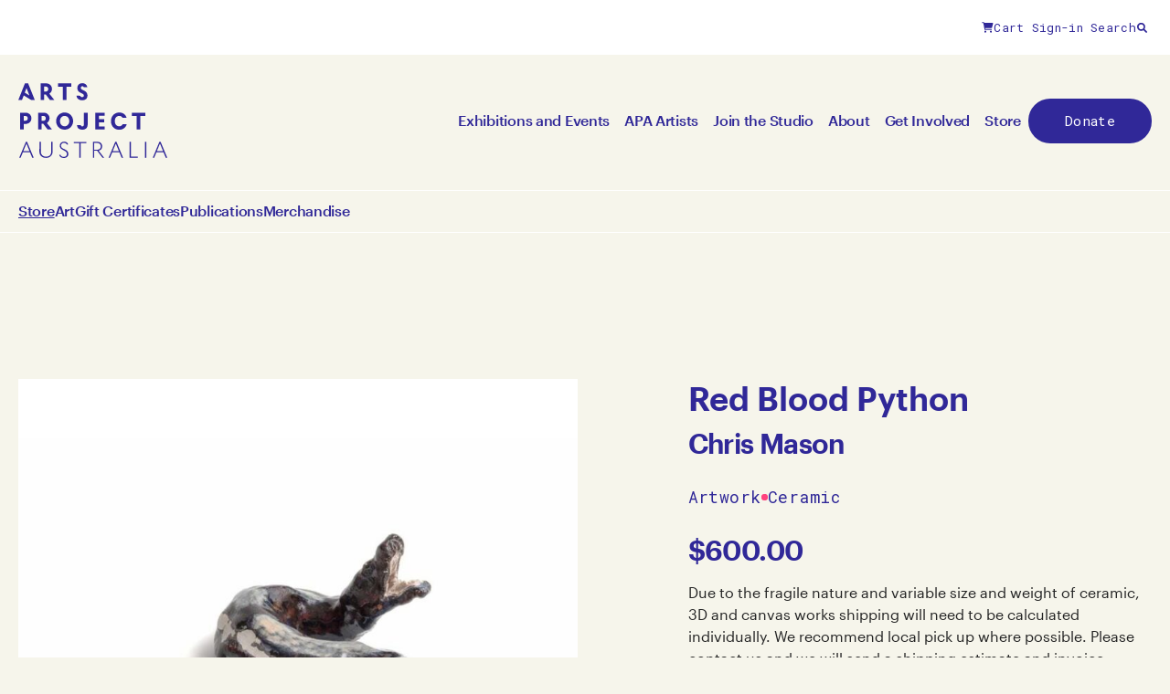

--- FILE ---
content_type: text/html; charset=UTF-8
request_url: https://www.artsproject.org.au/product/red-blood-python-2/
body_size: 21692
content:
<!doctype html>
<html lang="en-AU" prefix="og: https://ogp.me/ns#">
	<head>
    <meta charset="utf-8">
<script>
var gform;gform||(document.addEventListener("gform_main_scripts_loaded",function(){gform.scriptsLoaded=!0}),document.addEventListener("gform/theme/scripts_loaded",function(){gform.themeScriptsLoaded=!0}),window.addEventListener("DOMContentLoaded",function(){gform.domLoaded=!0}),gform={domLoaded:!1,scriptsLoaded:!1,themeScriptsLoaded:!1,isFormEditor:()=>"function"==typeof InitializeEditor,callIfLoaded:function(o){return!(!gform.domLoaded||!gform.scriptsLoaded||!gform.themeScriptsLoaded&&!gform.isFormEditor()||(gform.isFormEditor()&&console.warn("The use of gform.initializeOnLoaded() is deprecated in the form editor context and will be removed in Gravity Forms 3.1."),o(),0))},initializeOnLoaded:function(o){gform.callIfLoaded(o)||(document.addEventListener("gform_main_scripts_loaded",()=>{gform.scriptsLoaded=!0,gform.callIfLoaded(o)}),document.addEventListener("gform/theme/scripts_loaded",()=>{gform.themeScriptsLoaded=!0,gform.callIfLoaded(o)}),window.addEventListener("DOMContentLoaded",()=>{gform.domLoaded=!0,gform.callIfLoaded(o)}))},hooks:{action:{},filter:{}},addAction:function(o,r,e,t){gform.addHook("action",o,r,e,t)},addFilter:function(o,r,e,t){gform.addHook("filter",o,r,e,t)},doAction:function(o){gform.doHook("action",o,arguments)},applyFilters:function(o){return gform.doHook("filter",o,arguments)},removeAction:function(o,r){gform.removeHook("action",o,r)},removeFilter:function(o,r,e){gform.removeHook("filter",o,r,e)},addHook:function(o,r,e,t,n){null==gform.hooks[o][r]&&(gform.hooks[o][r]=[]);var d=gform.hooks[o][r];null==n&&(n=r+"_"+d.length),gform.hooks[o][r].push({tag:n,callable:e,priority:t=null==t?10:t})},doHook:function(r,o,e){var t;if(e=Array.prototype.slice.call(e,1),null!=gform.hooks[r][o]&&((o=gform.hooks[r][o]).sort(function(o,r){return o.priority-r.priority}),o.forEach(function(o){"function"!=typeof(t=o.callable)&&(t=window[t]),"action"==r?t.apply(null,e):e[0]=t.apply(null,e)})),"filter"==r)return e[0]},removeHook:function(o,r,t,n){var e;null!=gform.hooks[o][r]&&(e=(e=gform.hooks[o][r]).filter(function(o,r,e){return!!(null!=n&&n!=o.tag||null!=t&&t!=o.priority)}),gform.hooks[o][r]=e)}});
</script>

    <meta name="viewport" content="width=device-width, initial-scale=1">

    
    <!-- Global site tag (gtag.js) - Google Analytics -->
                    <script async src="https://www.googletagmanager.com/gtag/js?id=G-XPVXHD7MME"></script>
                    <script>
                      window.dataLayer = window.dataLayer || [];
                      function gtag(){dataLayer.push(arguments);}
                      gtag('js', new Date());

                      gtag('config', 'G-XPVXHD7MME');
                    </script>
                    


	
    	<style>img:is([sizes="auto" i], [sizes^="auto," i]) { contain-intrinsic-size: 3000px 1500px }</style>
	
<!-- Search Engine Optimisation by Rank Math PRO - https://rankmath.com/ -->
<title>Red Blood Python - Arts Project Australia</title>
<meta name="description" content="Chris Mason Red Blood Python2016glaze, earthenware on ceramic Dimension: 9.5 x 18 x 18.5 cm© Copyright the artist Represented by Arts Project Australia,"/>
<meta name="robots" content="index, follow, max-snippet:-1, max-video-preview:-1, max-image-preview:large"/>
<link rel="canonical" href="https://www.artsproject.org.au/product/red-blood-python-2/" />
<meta property="og:locale" content="en_US" />
<meta property="og:type" content="product" />
<meta property="og:title" content="Red Blood Python - Arts Project Australia" />
<meta property="og:description" content="Chris Mason Red Blood Python2016glaze, earthenware on ceramic Dimension: 9.5 x 18 x 18.5 cm© Copyright the artist Represented by Arts Project Australia," />
<meta property="og:url" content="https://www.artsproject.org.au/product/red-blood-python-2/" />
<meta property="og:site_name" content="Arts Project Australia" />
<meta property="og:updated_time" content="2025-02-17T14:30:51+11:00" />
<meta property="og:image" content="https://www.artsproject.org.au/content/uploads/2025/02/wlztwfu1llphmmpctupf-1.jpg" />
<meta property="og:image:secure_url" content="https://www.artsproject.org.au/content/uploads/2025/02/wlztwfu1llphmmpctupf-1.jpg" />
<meta property="og:image:width" content="840" />
<meta property="og:image:height" content="840" />
<meta property="og:image:alt" content="Red Blood Python" />
<meta property="og:image:type" content="image/jpeg" />
<meta property="product:price:amount" content="600.00" />
<meta property="product:price:currency" content="AUD" />
<meta property="product:availability" content="instock" />
<meta name="twitter:card" content="summary_large_image" />
<meta name="twitter:title" content="Red Blood Python - Arts Project Australia" />
<meta name="twitter:description" content="Chris Mason Red Blood Python2016glaze, earthenware on ceramic Dimension: 9.5 x 18 x 18.5 cm© Copyright the artist Represented by Arts Project Australia," />
<meta name="twitter:image" content="https://www.artsproject.org.au/content/uploads/2025/02/wlztwfu1llphmmpctupf-1.jpg" />
<meta name="twitter:label1" content="Price" />
<meta name="twitter:data1" content="&#036;600.00" />
<meta name="twitter:label2" content="Availability" />
<meta name="twitter:data2" content="In stock" />
<script type="application/ld+json" class="rank-math-schema-pro">{"@context":"https://schema.org","@graph":[{"@type":"Organization","@id":"https://www.artsproject.org.au/#organization","name":"Arts Project Australia","url":"https://www.artsproject.org.au"},{"@type":"WebSite","@id":"https://www.artsproject.org.au/#website","url":"https://www.artsproject.org.au","name":"Arts Project Australia","publisher":{"@id":"https://www.artsproject.org.au/#organization"},"inLanguage":"en-AU"},{"@type":"ImageObject","@id":"/content/uploads/2025/02/wlztwfu1llphmmpctupf-1.jpg","url":"/content/uploads/2025/02/wlztwfu1llphmmpctupf-1.jpg","width":"840","height":"840","inLanguage":"en-AU"},{"@type":"ItemPage","@id":"https://www.artsproject.org.au/product/red-blood-python-2/#webpage","url":"https://www.artsproject.org.au/product/red-blood-python-2/","name":"Red Blood Python - Arts Project Australia","datePublished":"2023-10-30T18:04:26+11:00","dateModified":"2025-02-17T14:30:51+11:00","isPartOf":{"@id":"https://www.artsproject.org.au/#website"},"primaryImageOfPage":{"@id":"/content/uploads/2025/02/wlztwfu1llphmmpctupf-1.jpg"},"inLanguage":"en-AU"},{"@type":"Product","name":"Red Blood Python - Arts Project Australia","description":"Chris Mason Red Blood Python2016glaze, earthenware on ceramic Dimension: 9.5 x 18 x 18.5 cm\u00a9 Copyright the artist Represented by Arts Project Australia, Melbourne","category":"Artwork","mainEntityOfPage":{"@id":"https://www.artsproject.org.au/product/red-blood-python-2/#webpage"},"height":{"@type":"QuantitativeValue","unitCode":"CMT"},"width":{"@type":"QuantitativeValue","unitCode":"CMT","value":"18.00"},"depth":{"@type":"QuantitativeValue","unitCode":"CMT","value":"9.50"},"image":[{"@type":"ImageObject","url":"/content/uploads/2025/02/wlztwfu1llphmmpctupf-1.jpg","height":"840","width":"840"}],"offers":{"@type":"Offer","price":"600.00","priceCurrency":"AUD","priceValidUntil":"2026-12-31","availability":"https://schema.org/InStock","itemCondition":"NewCondition","url":"https://www.artsproject.org.au/product/red-blood-python-2/","seller":{"@type":"Organization","@id":"https://www.artsproject.org.au/","name":"Arts Project Australia","url":"https://www.artsproject.org.au","logo":""}},"@id":"https://www.artsproject.org.au/product/red-blood-python-2/#richSnippet"}]}</script>
<!-- /Rank Math WordPress SEO plugin -->

<style id='safe-svg-svg-icon-style-inline-css'>
.safe-svg-cover{text-align:center}.safe-svg-cover .safe-svg-inside{display:inline-block;max-width:100%}.safe-svg-cover svg{fill:currentColor;height:100%;max-height:100%;max-width:100%;width:100%}

</style>
<link rel="stylesheet" href="/wp/wp-includes/css/dist/components/style.min.css"><link rel="stylesheet" href="/wp/wp-includes/css/dist/preferences/style.min.css"><link rel="stylesheet" href="/wp/wp-includes/css/dist/block-editor/style.min.css"><link rel="stylesheet" href="/content/plugins/popup-maker/dist/packages/block-library-style.css?ver=dbea705cfafe089d65f1"><link rel="stylesheet" href="/content/plugins/woocommerce-gift-cards/assets/dist/frontend/blocks.css?ver=2.7.1"><link rel="stylesheet" href="/content/plugins/woocommerce-wishlists/assets/css/woocommerce-wishlists.min.css?ver=2.3.9"><style id='woocommerce-inline-inline-css'>
.woocommerce form .form-row .required { visibility: visible; }
</style>
<link rel="stylesheet" href="/content/plugins/woocommerce-gift-cards/assets/css/frontend/woocommerce.css?ver=2.7.1"><link rel="stylesheet" href="/content/plugins/woocommerce/assets/css/brands.css?ver=10.3.5"><link rel="stylesheet" href="/content/plugins/searchwp/assets/css/frontend/search-forms.min.css?ver=4.5.5"><link rel="stylesheet" href="/dist/css/app.8862fd.css"><script src="/wp/wp-includes/js/jquery/jquery.min.js?ver=3.7.1"></script><script src="/wp/wp-includes/js/jquery/jquery-migrate.min.js?ver=3.4.1"></script><script src="/content/plugins/woocommerce/assets/js/jquery-blockui/jquery.blockUI.min.js?ver=2.7.0-wc.10.3.5" defer data-wp-strategy="defer"></script><script id="wc-add-to-cart-js-extra">
var wc_add_to_cart_params = {"ajax_url":"\/wp\/wp-admin\/admin-ajax.php","wc_ajax_url":"\/?wc-ajax=%%endpoint%%","i18n_view_cart":"View cart","cart_url":"https:\/\/www.artsproject.org.au\/cart\/","is_cart":"","cart_redirect_after_add":"no"};
</script>
<script src="/content/plugins/woocommerce/assets/js/frontend/add-to-cart.min.js?ver=10.3.5" defer data-wp-strategy="defer"></script><script id="wc-single-product-js-extra">
var wc_single_product_params = {"i18n_required_rating_text":"Please select a rating","i18n_rating_options":["1 of 5 stars","2 of 5 stars","3 of 5 stars","4 of 5 stars","5 of 5 stars"],"i18n_product_gallery_trigger_text":"View full-screen image gallery","review_rating_required":"yes","flexslider":{"rtl":false,"animation":"slide","smoothHeight":true,"directionNav":false,"controlNav":"thumbnails","slideshow":false,"animationSpeed":500,"animationLoop":false,"allowOneSlide":false},"zoom_enabled":"","zoom_options":[],"photoswipe_enabled":"","photoswipe_options":{"shareEl":false,"closeOnScroll":false,"history":false,"hideAnimationDuration":0,"showAnimationDuration":0},"flexslider_enabled":""};
</script>
<script src="/content/plugins/woocommerce/assets/js/frontend/single-product.min.js?ver=10.3.5" defer data-wp-strategy="defer"></script><script src="/content/plugins/woocommerce/assets/js/js-cookie/js.cookie.min.js?ver=2.1.4-wc.10.3.5" defer data-wp-strategy="defer"></script><script id="woocommerce-js-extra">
var woocommerce_params = {"ajax_url":"\/wp\/wp-admin\/admin-ajax.php","wc_ajax_url":"\/?wc-ajax=%%endpoint%%","i18n_password_show":"Show password","i18n_password_hide":"Hide password"};
</script>
<script src="/content/plugins/woocommerce/assets/js/frontend/woocommerce.min.js?ver=10.3.5" defer data-wp-strategy="defer"></script>				<script>
					function onloadCallback()
					{
						renderRecaptcha();
					}
				</script>
			<meta name="tec-api-version" content="v1"><meta name="tec-api-origin" content="https://www.artsproject.org.au"><link rel="alternate" href="https://www.artsproject.org.au/wp-json/tribe/events/v1/" />	<noscript><style>.woocommerce-product-gallery{ opacity: 1 !important; }</style></noscript>
	<script type="text/javascript" src="//script.crazyegg.com/pages/scripts/0119/3941.js" async="async" ></script><link rel="icon" href="/content/uploads/2023/11/favicon.png" sizes="32x32">
<link rel="icon" href="/content/uploads/2023/11/favicon.png" sizes="192x192">
<link rel="apple-touch-icon" href="/content/uploads/2023/11/favicon.png">
<meta name="msapplication-TileImage" content="/content/uploads/2023/11/favicon.png">
</head>

	<body class="wp-singular product-template-default single single-product postid-6596 wp-embed-responsive wp-theme-skeleton theme-skeleton red-blood-python-2 woocommerce woocommerce-page woocommerce-no-js tribe-no-js product--qty-single product--qty-not-managed">
		
		
		<svg xmlns="http://www.w3.org/2000/svg"
	class="svg-symbols"
	style="position:absolute;opacity:0;pointer-events:none;transform:translateX(-1000vw)"
>
	<defs>

		<symbol id="apa-logotype" width="164" height="82" viewBox="0 0 164 82">
			<g>
				<path d="M30.1,12.5h-1.8v6.1h-3.9V0.3h6.2c3.5,0,6.3,2.6,6.3,6.1c0,2.2-1.2,4.1-2.9,5.2l5.5,7h-4.8L30.1,12.5
					L30.1,12.5z M28.3,3.8v5.4h2c1.4,0,2.5-1.2,2.5-2.7c0-1.5-1.1-2.7-2.5-2.7H28.3z"/>
				<path d="M52.8,3.9v14.7h-4.1V3.9h-5.3V0.3h14.7v3.6H52.8z"/>
				<path d="M67.9,13.9c0.1,1,0.8,1.5,2,1.5c0.9,0,1.8-0.5,1.8-1.6c0-0.9-0.3-1.6-1.9-2.4l-2-1c-1.4-0.7-3.2-2-3.2-5.1
					c0-3,2.1-5.2,5.5-5.2c1.9,0,4.9,0.9,5.4,4.5h-3.9c-0.1-0.9-0.9-1.2-1.5-1.2c-1,0-1.6,0.8-1.6,1.7c0,1,0.4,1.6,1.4,2.1l2.4,1.2
					c1.9,1,3.4,2.5,3.4,5.2c0,3.6-2.6,5.2-5.8,5.2c-3.6,0-5.9-1.9-6.2-5L67.9,13.9L67.9,13.9z"/>
				<path d="M5.9,44.7v6h-4V32.4h6.2c3.5,0,6.3,2.7,6.3,6.2c0,3.5-2.8,6.1-6.3,6.1H5.9z M5.9,36v5.2h2
					c1.4,0,2.5-1.1,2.5-2.6c0-1.5-1.1-2.6-2.5-2.6H5.9z"/>
				<path d="M27.4,44.6h-1.8v6.1h-3.9V32.4h6.2c3.5,0,6.3,2.6,6.3,6.1c0,2.2-1.2,4.1-2.9,5.2l5.5,7h-4.8L27.4,44.6
					L27.4,44.6z M25.6,35.9v5.4h2c1.4,0,2.5-1.2,2.5-2.7c0-1.5-1.1-2.7-2.5-2.7H25.6z"/>
				<path d="M50.7,32.2c5.3,0,9.3,4.1,9.3,9.4c0,5.3-4,9.4-9.3,9.4s-9.3-4.1-9.3-9.4C41.4,36.3,45.4,32.2,50.7,32.2z
					 M50.7,35.9c-2.9,0-5.1,2.4-5.1,5.7c0,3.3,2.2,5.7,5.1,5.7c2.9,0,5.1-2.4,5.1-5.7C55.8,38.3,53.6,35.9,50.7,35.9z"/>
				<path d="M68.4,45.9c0,1,0.8,1.5,1.6,1.5c1.4,0,1.8-0.9,1.8-2.1V32.4h4.1v13.1c0,3.4-2.2,5.5-5.8,5.5
					c-3.5,0-5.8-1.7-5.8-5.1H68.4z"/>
				<path d="M84.2,32.4h10.2v3.3h-6.2v3.9h5.7v3.3h-5.7v4.5h6.4v3.3H84.2V32.4z"/>
				<path d="M110.5,32.2c3.9,0,7.1,2.2,8,5.8H114c-0.6-1.3-1.9-2.1-3.5-2.1c-2.8,0-4.9,2.1-4.9,5.7s2.1,5.7,4.9,5.7
					c1.7,0,3.1-0.9,3.7-2.3h4.4c-0.9,3.8-4.2,6.1-8.1,6.1c-5.2,0-9.1-3.8-9.1-9.4C101.4,36,105.4,32.2,110.5,32.2"/>
				<path d="M133.6,36v14.7h-4.1V36h-5.3v-3.6h14.7V36H133.6z"/>
				<path d="M14.3,18.6h3.8L10.8,0.3H7.3L0,18.6h4L6,13.5L14.3,18.6L14.3,18.6z M9,5.4l3.2,8.2l-5.1-3.2L9,5.4z"/>
			</g>
			<g>
				<path d="M12.8,75.8H5l-2.5,6H1l7.3-17.5h1.3l7.3,17.5h-1.6L12.8,75.8z M8.9,66.2l-3.4,8.3h6.8L8.9,66.2L8.9,66.2z"/>
				<path d="M23.2,64.3h1.5v10.8c0,3.3,2.3,5.5,5.7,5.5s5.7-2.2,5.6-5.5V64.3h1.5v10.9c0,4-3,6.7-7.2,6.7s-7.2-2.7-7.2-6.7
					L23.2,64.3L23.2,64.3z"/>
				<path d="M46.1,78.4c0.5,1.7,2.1,2.4,3.6,2.4c1.9,0,3.5-1.1,3.5-3.1c0-1.8-1-2.9-3.1-3.8L48.6,73
					c-2-0.9-3.2-2.2-3.2-4.5c0-2.6,2-4.4,4.7-4.4c1.7,0,4,0.8,4.5,3.2H53c-0.4-1.4-1.8-1.9-3-1.9c-1.8,0-3.2,1.2-3.2,3.1
					c0,1.5,0.8,2.6,2.6,3.4l1.7,0.8c2.4,1.1,3.7,2.6,3.7,4.9c0,2.8-2.2,4.4-5,4.4c-2.4,0-4.6-1.1-5.1-3.6H46.1z"/>
				<path d="M68.3,65.7v16.1h-1.5V65.7h-6.1v-1.3h13.7v1.3H68.3z"/>
				<path d="M83.1,74.2v7.6h-1.4V64.3h4.9c3.2,0,5.2,2.2,5.2,4.9c0,2.5-1.4,4.3-3.9,4.8l6,7.7h-1.8l-5.8-7.6H83.1z
					 M83.1,65.6V73h3.1c2.7,0,4.1-1.5,4.1-3.7c0-2-1.4-3.7-3.8-3.7H83.1z"/>
				<path d="M110.6,75.8h-7.8l-2.5,6h-1.5l7.3-17.5h1.3l7.3,17.5h-1.6L110.6,75.8L110.6,75.8z M106.7,66.2l-3.4,8.3h6.8
					L106.7,66.2L106.7,66.2z"/>
				<path d="M121.7,64.3h1.5v16.1h7.5v1.3h-9V64.3z"/>
				<path d="M140.1,64.3h-1.5v17.5h1.5V64.3z"/>
				<path d="M158.9,75.8h-7.8l-2.5,6h-1.5l7.3-17.5h1.3l7.3,17.5h-1.6L158.9,75.8L158.9,75.8z M155,66.2l-3.4,8.3h6.8
					L155,66.2L155,66.2z"/>
			</g>
		</symbol>

		<symbol id="apa-logotype-50yrs" width="262" height="82" viewBox="0 0 262 82" fill="none">
			<g>
				<path d="M204.142 56.9042H207.907C208.827 59.9692 211.846 62.1139 215.444 62.1139C219.916 62.1139 223.201 58.9196 223.201 54.7139C223.201 49.9834 219.695 46.9565 215.406 46.9565C213.565 46.9565 211.375 47.6182 210.105 48.9263L207.04 47.1694L209.184 32.0957H224.342V35.4725H212.249L210.888 44.8498C212.379 44.2338 214.128 43.8459 215.885 43.8459C221.84 43.8459 227.057 47.7855 227.057 54.6226C227.057 61.1024 222.015 65.3537 215.444 65.3537C209.534 65.3614 205.07 61.8097 204.142 56.9042Z" fill="#333191"/>
				<path d="M245.857 35.2589C239.765 35.2589 235.43 40.7804 235.43 48.5378C235.43 56.2876 239.765 61.8091 245.857 61.8091C251.949 61.8091 256.284 56.2876 256.284 48.5378C256.284 40.7804 251.941 35.2589 245.857 35.2589ZM245.857 31.7148C254.269 31.7148 260.224 38.8562 260.224 48.5378C260.224 58.2194 254.269 65.3607 245.857 65.3607C237.446 65.3607 231.491 58.2194 231.491 48.5378C231.491 38.8562 237.446 31.7148 245.857 31.7148Z" fill="#333191"/>
				<path d="M213.945 72.6465L211.42 76.761L208.895 72.6465H207.716L210.864 77.742V81.7044H211.952V77.742L215.116 72.6465H213.945Z" fill="#333191"/>
				<path d="M220.439 72.6465V81.7044H225.117V80.8298H221.497V77.4378H224.759V76.5936H221.497V73.5135H225.003V72.6465H220.439Z" fill="#333191"/>
				<path d="M234.106 73.9774L235.749 78.0006H232.464L234.106 73.9774ZM233.665 72.6465L229.878 81.6968H230.95L232.122 78.8828H236.091L237.263 81.6968H238.388L234.608 72.6465H233.665Z" fill="#333191"/>
				<path d="M244.708 73.5517V77.111H246.184C247.438 77.111 248.131 76.3657 248.131 75.3238C248.131 74.3427 247.431 73.5517 246.298 73.5517H244.708ZM246.222 77.9856H244.716V81.7046H243.674V72.6543H246.351C248.039 72.6543 249.203 73.8103 249.203 75.3086C249.203 76.5558 248.488 77.5065 247.309 77.8411L250.366 81.7046H249.089L246.222 77.9856Z" fill="#333191"/>
				<path d="M255.827 79.7945C256.032 80.6007 256.755 80.9049 257.508 80.9049C258.39 80.9049 259.128 80.3878 259.128 79.4903C259.128 78.669 258.694 78.1594 257.675 77.6879L256.785 77.2696C255.82 76.8361 255.12 76.1668 255.12 74.8815C255.12 73.4973 256.162 72.5391 257.645 72.5391C258.565 72.5391 259.805 72.9498 260.071 74.3263H259.037C258.854 73.6647 258.2 73.4061 257.645 73.4061C256.785 73.4061 256.162 73.9841 256.162 74.8283C256.162 75.5508 256.512 76.0375 257.356 76.4254L258.337 76.8817C259.508 77.4217 260.231 78.1974 260.231 79.4447C260.231 80.9886 259.037 81.8099 257.523 81.8099C256.124 81.8099 254.975 81.1483 254.732 79.7945H255.827Z" fill="#333191"/>
				<path d="M8.25135 66.2051L11.6966 74.4949H4.79854L8.25135 66.2051ZM7.6201 64.3418L0.235352 81.8112H1.7488L4.28898 75.7802H12.2061L14.7463 81.8112H16.3282L8.94343 64.3418H7.6201Z" fill="#333191"/>
				<path d="M22.7168 64.3418H24.2531V75.1718C24.2531 78.4572 26.6259 80.6476 29.9875 80.6476C33.3186 80.6476 35.7143 78.4572 35.6915 75.1718V64.3418H37.2277V75.2934C37.2506 79.3471 34.2237 82.0013 29.9875 82.0013C25.7437 82.0013 22.7168 79.3471 22.7168 75.2934V64.3418Z" fill="#333191"/>
				<path d="M45.9663 78.3649C46.4302 80.1141 48.0654 80.715 49.6016 80.715C51.5562 80.715 53.1685 79.5742 53.1685 77.6424C53.1685 75.8476 52.1646 74.7524 50.0504 73.8017L48.4152 73.0564C46.3922 72.1742 45.1525 70.8661 45.1525 68.5389C45.1525 65.9074 47.1603 64.1582 49.883 64.1582C51.6094 64.1582 53.891 64.9263 54.4006 67.322H52.9328C52.5145 65.9226 51.1151 65.3903 49.883 65.3903C48.0197 65.3903 46.6204 66.5995 46.6204 68.4628C46.6204 69.9991 47.3885 71.0486 49.2062 71.8396L50.9554 72.6533C53.3511 73.7257 54.7048 75.2163 54.7048 77.5664C54.7048 80.4108 52.446 81.9926 49.6016 81.9926C47.1603 81.9926 44.9244 80.8747 44.4072 78.3573H45.9663V78.3649Z" fill="#333191"/>
				<path d="M60.7432 64.3418V65.6651H66.9111V81.8112H68.4473V65.6651H74.6457V64.3418H60.7432Z" fill="#333191"/>
				<path d="M83.9014 74.2342V81.8014H82.4336V64.332H87.3542C90.5713 64.332 92.6627 66.4996 92.6627 69.2451C92.6627 71.7168 91.2405 73.5345 88.7308 74.0668L94.8302 81.8014H93.0126L87.1413 74.2342H87.0957H83.9014ZM83.9014 65.6173V73.0021H86.9968C89.7195 73.0021 91.1417 71.4658 91.1417 69.2755C91.1417 67.2753 89.6967 65.6173 87.2554 65.6173H83.9014Z" fill="#333191"/>
				<path d="M107.729 66.2051L111.174 74.4949H104.276L107.729 66.2051ZM107.105 64.3418L99.7207 81.8112H101.234L103.774 75.7802H111.691L114.232 81.8112H115.814L108.429 64.3418H107.105Z" fill="#333191"/>
				<path d="M122.947 64.3418V81.8112H132.081V80.4803H124.484V64.3418H122.947Z" fill="#333191"/>
				<path d="M141.558 64.3418H140.021V81.8112H141.558V64.3418Z" fill="#333191"/>
				<path d="M156.684 66.2051L160.13 74.4949H153.232L156.684 66.2051ZM156.053 64.3418L148.668 81.8112H150.182L152.722 75.7802H160.639L163.179 81.8112H164.761L157.377 64.3418H156.053Z" fill="#333191"/>
				<path d="M30.8013 12.4665H28.9684V18.5736H25.0137V0.267578H31.3109C34.8473 0.267578 37.6841 2.90664 37.6841 6.36705C37.6841 8.61062 36.5129 10.5196 34.7333 11.5691L40.2775 18.5736H35.3949L30.8013 12.4665ZM28.9684 3.75841V9.12776H31.0447C32.4821 9.12776 33.562 7.97936 33.562 6.4659C33.562 4.87639 32.4897 3.75841 31.0447 3.75841H28.9684Z" fill="#333191"/>
				<path d="M44.6123 0.267578V3.85729H49.9817V18.5736H54.1342V3.85729H59.5035V0.267578H44.6123Z" fill="#333191"/>
				<path d="M69.3601 13.8873C69.5046 14.8608 70.1435 15.4008 71.3375 15.4008C72.2653 15.4008 73.1171 14.8608 73.1171 13.7656C73.1171 12.8378 72.7977 12.2065 71.2386 11.4004L69.1852 10.3508C67.7706 9.62073 65.991 8.37347 65.991 5.22487C65.991 2.25119 68.09 0 71.558 0C73.5126 0 76.5091 0.905033 77.0034 4.54037H73.0715C72.927 3.61252 72.1208 3.31593 71.5352 3.31593C70.5085 3.31593 69.9533 4.07645 69.9533 4.97388C69.9533 5.94736 70.3412 6.58621 71.4211 7.11859L73.8624 8.36584C75.7638 9.33932 77.3077 10.8832 77.3077 13.6135C77.3305 17.1804 74.7218 18.8384 71.4211 18.8384C67.7858 18.8384 65.489 16.937 65.1924 13.8797H69.3601V13.8873Z" fill="#333191"/>
				<path d="M5.97711 44.7203V50.7513H1.94629V32.4453H8.2663C11.8104 32.4453 14.6396 35.1072 14.6396 38.598C14.6396 42.0888 11.8104 44.7279 8.2663 44.7279H5.97711V44.7203ZM5.97711 35.9742V41.1762H7.95448C9.39188 41.1762 10.4718 40.0735 10.4718 38.5904C10.4718 37.0541 9.39949 35.9818 7.95448 35.9818H5.97711V35.9742Z" fill="#333191"/>
				<path d="M27.7208 44.644H25.8879V50.7435H21.9331V32.4375H28.2303C31.7668 32.4375 34.6036 35.0765 34.6036 38.537C34.6036 40.7805 33.4323 42.6818 31.6527 43.739L37.197 50.7435H32.3144L27.7208 44.644ZM25.8955 35.9283V41.2977H27.9717C29.4091 41.2977 30.4891 40.1493 30.4891 38.6358C30.4891 37.0463 29.4167 35.9283 27.9717 35.9283H25.8955Z" fill="#333191"/>
				<path d="M51.3048 32.1719C56.6514 32.1719 60.7278 36.2483 60.7278 41.5948C60.7278 46.9414 56.6514 51.0178 51.3048 51.0178C45.9583 51.0178 41.8818 46.9414 41.8818 41.5948C41.8818 36.2483 45.9583 32.1719 51.3048 32.1719ZM51.3048 35.9289C48.354 35.9289 46.1028 38.3246 46.1028 41.5948C46.1028 44.8651 48.3464 47.2608 51.3048 47.2608C54.2633 47.2608 56.5069 44.8651 56.5069 41.5948C56.4993 38.3246 54.2557 35.9289 51.3048 35.9289Z" fill="#333191"/>
				<path d="M69.291 45.8915C69.3367 46.941 70.0744 47.4278 70.9034 47.4278C72.2951 47.4278 72.7362 46.576 72.7362 45.3059V32.4453H76.8887V45.5265C76.8887 48.9488 74.6224 51.0175 71.0555 51.0175C67.4886 51.0175 65.1994 49.3063 65.1689 45.8915H69.291Z" fill="#333191"/>
				<path d="M85.2783 32.4375H95.5531V35.7838H89.3015V39.6397H95.0664V42.91H89.3015V47.4047H95.7965V50.7435H85.2783V32.4375Z" fill="#333191"/>
				<path d="M111.881 32.1699C115.836 32.1699 119.084 34.345 119.989 38.0032H115.471C114.863 36.6875 113.516 35.9269 111.881 35.9269C109.052 35.9269 106.9 38.0488 106.9 41.5929C106.9 45.137 109.045 47.2589 111.881 47.2589C113.593 47.2589 115.053 46.3843 115.616 44.9621H120.087C119.137 48.7191 115.889 51.0159 111.889 51.0159C106.664 51.0159 102.687 47.2056 102.687 41.5929C102.679 35.9726 106.657 32.1699 111.881 32.1699Z" fill="#333191"/>
				<path d="M135.314 36.0272V50.7435H131.161V36.0272H125.792V32.4375H140.683V36.0272H135.314Z" fill="#333191"/>
				<path d="M7.27828 10.1012L9.05032 5.50765L11.4156 11.6375L12.0848 13.44L7.27828 10.1012ZM7.34672 0.267578L0 18.5736H4.07645L5.44539 15.0143L6.14509 13.1206L14.0394 18.5736H18.3136L10.9669 0.267578H7.34672Z" fill="#333191"/>
				<path d="M186.429 32.4355H185.676V81.8092H186.429V32.4355Z" fill="#333191"/>
			</g>
		</symbol>



		<symbol id="icon--arrow-up" width="9" height="11" viewBox="0 0 9 11">
			<path d="M0.44873 4.3291L3.88623 0.891601C4.01514 0.762695 4.18701 0.698242 4.35889 0.698242C4.55225 0.698242 4.72412 0.762695 4.85303 0.891601L8.29053 4.3291C8.56982 4.58691 8.56982 5.03809 8.29053 5.2959C8.03271 5.57519 7.58154 5.57519 7.32373 5.2959L5.04639 3.04004L5.04639 9.63574C5.04639 10.001 4.74561 10.3018 4.38037 10.3018C4.03662 10.3018 3.67139 10.001 3.67139 9.63574L3.67139 3.04004L1.41553 5.2959C1.15771 5.5752 0.706543 5.5752 0.44873 5.2959C0.169433 5.03809 0.169433 4.58691 0.44873 4.3291Z"/>
		</symbol>

		<symbol id="icon--arrow-down" width="9" height="10" viewBox="0 0 9 10">
			<path d="M8.05127 6.1709L4.61377 9.6084C4.48486 9.7373 4.31299 9.80176 4.14111 9.80176C3.94775 9.80176 3.77588 9.7373 3.64697 9.6084L0.209472 6.1709C-0.0698245 5.91309 -0.0698244 5.46191 0.209472 5.2041C0.467285 4.9248 0.918457 4.9248 1.17627 5.2041L3.45361 7.45996L3.45361 0.864258C3.45361 0.499023 3.75439 0.198242 4.11963 0.198242C4.46338 0.198242 4.82861 0.499023 4.82861 0.864258L4.82861 7.45996L7.08447 5.2041C7.34228 4.9248 7.79346 4.9248 8.05127 5.2041C8.33057 5.46191 8.33057 5.91309 8.05127 6.1709Z" />
		</symbol>

		<symbol id="icon--arrow-right" width="10" height="10" viewBox="0 0 10 10">
			<path d="M5.97266 1.0791L9.41016 4.5166C9.53906 4.64551 9.60352 4.81738 9.60352 4.98926C9.60352 5.18262 9.53906 5.35449 9.41016 5.4834L5.97266 8.9209C5.71484 9.2002 5.26367 9.2002 5.00586 8.9209C4.72656 8.66309 4.72656 8.21191 5.00586 7.9541L7.26172 5.67676H0.666016C0.300781 5.67676 0 5.37598 0 5.01074C0 4.66699 0.300781 4.30176 0.666016 4.30176H7.26172L5.00586 2.0459C4.72656 1.78809 4.72656 1.33691 5.00586 1.0791C5.26367 0.799805 5.71484 0.799805 5.97266 1.0791Z" />
		</symbol>

		<symbol id="icon--arrow-left" width="10" height="10" viewBox="0 0 10 10">
			<path d="M3.6,8.9L0.2,5.5C0.1,5.4,0,5.2,0,5c0-0.2,0.1-0.4,0.2-0.5l3.4-3.4c0.3-0.3,0.7-0.3,1,0c0.3,0.3,0.3,0.7,0,1L2.3,4.3h6.6
	c0.4,0,0.7,0.3,0.7,0.7c0,0.3-0.3,0.7-0.7,0.7H2.3L4.6,8c0.3,0.3,0.3,0.7,0,1C4.3,9.2,3.9,9.2,3.6,8.9z"/>
		</symbol>

		<symbol id="icon--external-link" width="10" height="12" viewBox="0 0 11 12">
			<path d="M8.25 7.375C7.86328 7.375 7.5625 7.69727 7.5625 8.0625V10.125H1.375V3.9375H3.4375C3.80273 3.9375 4.125 3.63672 4.125 3.25C4.125 2.88477 3.80273 2.5625 3.4375 2.5625H1.375C0.601562 2.5625 0 3.18555 0 3.9375V10.125C0 10.8984 0.601562 11.5 1.375 11.5H7.5625C8.31445 11.5 8.9375 10.8984 8.9375 10.125V8.0625C8.9375 7.69727 8.61523 7.375 8.25 7.375ZM10.4844 0.5H7.5625C7.2832 0.5 7.02539 0.671875 6.91797 0.929688C6.81055 1.1875 6.875 1.48828 7.06836 1.68164L7.94922 2.5625L3.63086 6.90234C3.35156 7.16016 3.35156 7.61133 3.63086 7.86914C3.75977 7.99805 3.93164 8.0625 4.125 8.0625C4.29688 8.0625 4.46875 7.99805 4.59766 7.86914L8.9375 3.55078L9.81836 4.43164C10.0117 4.625 10.3125 4.68945 10.5703 4.58203C10.8281 4.47461 11 4.2168 11 3.9375V1.01562C11 0.736328 10.7637 0.5 10.4844 0.5Z"/>
		</symbol>

		<symbol id="icon--shopping-cart" width="24" height="21" viewBox="0 0 24 21">
			<path d="M18.5859 16.75C17.5312 16.75 16.75 17.6094 16.75 18.625C16.75 19.6797 17.5703 20.5 18.5859 20.5C19.5625 20.5 20.4219 19.6797 20.4219 18.625C20.4219 17.6094 19.6406 16.75 18.5859 16.75ZM7.33594 16.75C6.28125 16.75 5.5 17.6094 5.5 18.625C5.5 19.6797 6.32031 20.5 7.33594 20.5C8.3125 20.5 9.17188 19.6797 9.17188 18.625C9.17188 17.6094 8.39062 16.75 7.33594 16.75ZM22.7266 2.25781C22.4922 1.94531 22.1406 1.75 21.7109 1.75H5.22656L5.14844 1.28125C5.07031 0.851562 4.67969 0.5 4.25 0.5H1.39844C0.890625 0.5 0.5 0.929688 0.5 1.4375C0.5 1.90625 0.890625 2.375 1.39844 2.375H3.42969L5.77344 14.7578C5.89062 15.1875 6.28125 15.5 6.75 15.5H19.5625C20.0703 15.5 20.5 15.1094 20.5 14.6016C20.5 14.0547 20.0703 13.625 19.5625 13.625H7.49219L7.14062 11.75H19.6016C20.1484 11.75 20.6172 11.3984 20.7734 10.8516L22.9219 3.39062C23.0391 3 22.9609 2.57031 22.7266 2.25781Z"/>
		</symbol>
			
		<symbol id="icon--search" width="13" height="12" viewBox="0 0 13 12">
			<path d="M11.7422 10.4141C12.0645 10.7578 12.0645 11.2949 11.7422 11.6387C11.3984 11.9609 10.8613 11.9609 10.5176 11.6387L7.96094 9.06055C7.08008 9.64062 6.00586 9.94141 4.8457 9.79102C2.86914 9.51172 1.2793 7.90039 1.02148 5.94531C0.65625 3.02344 3.12695 0.552734 6.04883 0.917969C8.00391 1.17578 9.61523 2.76562 9.89453 4.74219C10.0449 5.90234 9.74414 6.97656 9.16406 7.83594L11.7422 10.4141ZM2.69727 5.34375C2.69727 6.86914 3.92188 8.09375 5.44727 8.09375C6.95117 8.09375 8.19727 6.86914 8.19727 5.34375C8.19727 3.83984 6.95117 2.59375 5.44727 2.59375C3.92188 2.59375 2.69727 3.83984 2.69727 5.34375Z"/>
		</symbol>
				
		<symbol id="icon--elipse" width="6" height="6" viewBox="0 0 6 6">
			<circle cx="3" cy="3" r="3"/>
		 </symbol>

		<symbol id="icon--chevron" width="10" height="6" viewBox="0 0 10 6">
			<path d="M5 5.8125C4.80664 5.8125 4.63477 5.74805 4.50586 5.61914L0.380859 1.49414C0.101562 1.23633 0.101562 0.785156 0.380859 0.527344C0.638672 0.248047 1.08984 0.248047 1.34766 0.527344L5 4.1582L8.63086 0.527344C8.88867 0.248047 9.33984 0.248047 9.59766 0.527344C9.87695 0.785156 9.87695 1.23633 9.59766 1.49414L5.47266 5.61914C5.34375 5.74805 5.17188 5.8125 5 5.8125Z"/>
		 </symbol>

		<symbol id="icon--chevron-left" width="6" height="10" viewBox="0 0 6 10">
			<path d="M0.2,5.1c0-0.2,0.1-0.4,0.2-0.5l4.1-4.1c0.3-0.3,0.7-0.3,1,0c0.3,0.3,0.3,0.7,0,1L1.9,5.1l3.6,3.6c0.3,0.3,0.3,0.7,0,1
	c-0.3,0.3-0.7,0.3-1,0L0.4,5.5C0.3,5.4,0.2,5.2,0.2,5.1z"/>
		 </symbol>

		<symbol id="icon--chevron-right" width="6" height="10" viewBox="0 0 6 10">
			<path d="M5.7,5.1c0,0.2-0.1,0.4-0.2,0.5L1.4,9.7c-0.3,0.3-0.7,0.3-1,0c-0.3-0.3-0.3-0.7,0-1l3.6-3.7L0.5,1.4c-0.3-0.3-0.3-0.7,0-1
	c0.3-0.3,0.7-0.3,1,0l4.1,4.1C5.7,4.7,5.7,4.9,5.7,5.1z"/>
		 </symbol>

		<symbol id="icon--close-x" width="16" height="16" viewBox="0 0 16 16" fill="none" xmlns="http://www.w3.org/2000/svg">
			<path fill="currentColor" d="M13.5098 11.7903C14.0176 12.2591 14.0176 13.0794 13.5098 13.5481C13.2754 13.7825 12.9629 13.8997 12.6504 13.8997C12.2988 13.8997 11.9863 13.7825 11.752 13.5481L7.65039 9.44663L3.50977 13.5481C3.27539 13.7825 2.96289 13.8997 2.65039 13.8997C2.29883 13.8997 1.98633 13.7825 1.75195 13.5481C1.24414 13.0794 1.24414 12.2591 1.75195 11.7903L5.85352 7.64979L1.75195 3.5483C1.24414 3.07956 1.24414 2.25926 1.75195 1.79052C2.2207 1.28272 3.04102 1.28272 3.50977 1.79052L7.65039 5.89201L11.752 1.79052C12.2207 1.28272 13.041 1.28272 13.5098 1.79052C14.0176 2.25926 14.0176 3.07956 13.5098 3.5483L9.4082 7.68885L13.5098 11.7903Z"/>
		</symbol>

		<symbol id="icon--play" width="64" height="64" viewBox="0 0 64 64">
			<circle cx="32" cy="32" r="31"/>
			<path fill="#FFFFFF" d="M45.3,32L25.8,43.3l0-22.5L45.3,32z"/>
		 </symbol>

		<symbol id="icon--pause" width="64" height="64" viewBox="0 0 64 64">
			<circle cx="32" cy="32" r="31"/>
			<rect x="24.5" y="21.3" fill="#FFFFFF" width="5" height="22"/>
			<rect x="34.5" y="21.3" fill="#FFFFFF" width="5" height="22"/>
		 </symbol>
		 
	</defs>
</svg>


						<a class="skip-to-link" href="#skip-to-content">Skip to content</a>
<a class="skip-to-link" href="#skip-to-navigation">Skip to navigation</a>
		<nav id="skip-to-navigation" class="masthead__utility-navigation-lockup type-style-smallMono">
	<div class="masthead__utility-navigation content-wrap">
					<a class="masthead__cart-link-lockup masthead__cart-link-lockup--large-screen" href="https://www.artsproject.org.au/cart/">
				<svg class="svg icon--shopping-cart" viewBox="0 0 24 21" height="12" role="presentation" aria-labelledby="#shopping-cart-label">
					<use xlink:href="#icon--shopping-cart"></use>
				</svg>
				<span>Cart</span>
			</a>
		
									<a class="masthead__my-account-link" href="https://www.artsproject.org.au/my-account/">
					Sign-in
				</a>
							
				<a href="https://www.artsproject.org.au/search/">
			<span>Search</span>
			<svg class="svg icon--search" viewBox="0 0 13 12" height="12" role="presentation" aria-labelledby="#search-label">
				<use xlink:href="#icon--search"></use>
			</svg>
		</a>
			</div>
</nav>

<header class="masthead masthead__lockup type-style-navigation content-wrap">
	
	<a href="/" class="masthead__logo-lockup">
		<svg class="svg svg--apa-logotype" viewBox="0 0 164 82" height="82" role="presentation" aria-labelledby="#apa-logotype-label">
			<title id="apa-logotype-label">Arts Project Australia</title>
			<use xlink:href="#apa-logotype"></use>
		</svg>
	</a>
		
	<nav class="masthead__navigation-lockup">
		<ul id="masthead-main-menu" class="masthead__main-menu"><li id="nav-exhibitionsandevents"><a href="https://www.artsproject.org.au/exhibitions-and-events/">Exhibitions and Events</a></li>
<li id="nav-apaartists"><a href="https://www.artsproject.org.au/apa-artists/">APA Artists</a></li>
<li id="nav-jointhestudio"><a href="https://www.artsproject.org.au/join-the-studio/studio-program/">Join the Studio</a></li>
<li id="nav-about"><a href="https://www.artsproject.org.au/about/">About</a></li>
<li id="nav-getinvolved"><a href="https://www.artsproject.org.au/get-involved/donate/">Get Involved</a></li>
<li id="nav-store"><a href="https://www.artsproject.org.au/store/">Store</a></li>
</ul><ul id="masthead-featured-links" class="masthead__featured-links"><li id="nav-donate"><a href="https://www.artsproject.org.au/get-involved/donate/">Donate</a></li>
</ul> 				
				<a class="masthead__cart-link-lockup masthead__cart-link-lockup--small-screen" href="https://www.artsproject.org.au/cart/">
			<svg class="svg icon--shopping-cart" viewBox="0 0 24 21" height="21" role="presentation" aria-labelledby="#shopping-cart-label">
				<use xlink:href="#icon--shopping-cart"></use>
			</svg>
			<span class="screen-reader-text">Shopping Cart</span>
		</a>
				
		<button id="hamburger-button" class="masthead__navigation_icon" data-navigation-icon aria-expanded="false" aria-controls="masthead-hamburger-menu">
	<span></span>
	<span></span>
	<span></span>
	<span></span>
	<span class="screen-reader-text">Menu</span>
</button>
		
		<div id="masthead-hamburger-menu" class="masthead__hamburger-menu" aria-labelledby="hamburger-button" aria-hidden="true">
			
												
					<button id="masthead-toggle-menu-1-button" class="masthead__toggle-button" data-action="toggle-height-no-swup" aria-expanded="false"
					aria-controls="masthead-toggle-menu-1-container">
						<div class="masthead__toggle-button__button-inner">
							<span class="masthead__button-text">Gallery and Exhibitions</span>
							<svg class="icon icon--arrow-up" viewBox="0 0 9 11" height="11" role="presentation">
								<title>Icon for submenu expand</title>
								<use xlink:href="#icon--arrow-up"></use>
							</svg>
						</div>
					</button>
					
					<div id="masthead-toggle-menu-1-container" class="masthead__toggle-animation-lockup" aria-hidden="true"
						aria-labelledby="toggle-menu-1-button">
						<div class="masthead__navigation-group__content-lockup">
							<div class="padding">
								<ul id="masthead__menu-1" class="masthead__navigation-group"><li id="nav-exhibitions"><a href="https://www.artsproject.org.au/exhibitions-and-events/">Exhibitions</a></li>
<li id="nav-events"><a href="https://www.artsproject.org.au/exhibitions-and-events/events/">Events</a></li>
<li id="nav-pastexhibitions"><a href="https://www.artsproject.org.au/exhibitions-and-events/past-exhibitions/">Past Exhibitions</a></li>
<li id="nav-projects038collaborations"><a href="https://www.artsproject.org.au/exhibitions-and-events/projects-collaborations/">Projects &#038; Collaborations</a></li>
<li id="nav-visitthegallery"><a href="https://www.artsproject.org.au/exhibitions-and-events/visit-the-gallery/">Visit the Gallery</a></li>
</ul>							</div>
						</div>
					</div>
																
					<button id="masthead-toggle-menu-2-button" class="masthead__toggle-button" data-action="toggle-height-no-swup" aria-expanded="false"
					aria-controls="masthead-toggle-menu-2-container">
						<div class="masthead__toggle-button__button-inner">
							<span class="masthead__button-text">Join the Studio</span>
							<svg class="icon icon--arrow-up" viewBox="0 0 9 11" height="11" role="presentation">
								<title>Icon for submenu expand</title>
								<use xlink:href="#icon--arrow-up"></use>
							</svg>
						</div>
					</button>
					
					<div id="masthead-toggle-menu-2-container" class="masthead__toggle-animation-lockup" aria-hidden="true"
						aria-labelledby="toggle-menu-2-button">
						<div class="masthead__navigation-group__content-lockup">
							<div class="padding">
								<ul id="masthead__menu-2" class="masthead__navigation-group"><li id="nav-studioprogram"><a href="https://www.artsproject.org.au/join-the-studio/studio-program/">Studio Program</a></li>
<li id="nav-studioenquiry"><a href="https://www.artsproject.org.au/join-the-studio/studio-enquiry/">Studio Enquiry</a></li>
<li id="nav-ndisfunding"><a href="https://www.artsproject.org.au/join-the-studio/ndis-funding/">NDIS Funding</a></li>
<li id="nav-faqs"><a href="https://www.artsproject.org.au/join-the-studio/faqs/">FAQs</a></li>
</ul>							</div>
						</div>
					</div>
																
					<button id="masthead-toggle-menu-3-button" class="masthead__toggle-button" data-action="toggle-height-no-swup" aria-expanded="false"
					aria-controls="masthead-toggle-menu-3-container">
						<div class="masthead__toggle-button__button-inner">
							<span class="masthead__button-text">Art and Artists</span>
							<svg class="icon icon--arrow-up" viewBox="0 0 9 11" height="11" role="presentation">
								<title>Icon for submenu expand</title>
								<use xlink:href="#icon--arrow-up"></use>
							</svg>
						</div>
					</button>
					
					<div id="masthead-toggle-menu-3-container" class="masthead__toggle-animation-lockup" aria-hidden="true"
						aria-labelledby="toggle-menu-3-button">
						<div class="masthead__navigation-group__content-lockup">
							<div class="padding">
								<ul id="masthead__menu-3" class="masthead__navigation-group"><li id="nav-findanartist"><a href="https://www.artsproject.org.au/apa-artists/">Find an Artist</a></li>
<li id="nav-collaboratewithourartists"><a href="https://www.artsproject.org.au/apa-artists/collaborate-with-our-artists/">Collaborate with our Artists</a></li>
</ul>							</div>
						</div>
					</div>
																
					<button id="masthead-toggle-menu-4-button" class="masthead__toggle-button" data-action="toggle-height-no-swup" aria-expanded="false"
					aria-controls="masthead-toggle-menu-4-container">
						<div class="masthead__toggle-button__button-inner">
							<span class="masthead__button-text">Get Involved</span>
							<svg class="icon icon--arrow-up" viewBox="0 0 9 11" height="11" role="presentation">
								<title>Icon for submenu expand</title>
								<use xlink:href="#icon--arrow-up"></use>
							</svg>
						</div>
					</button>
					
					<div id="masthead-toggle-menu-4-container" class="masthead__toggle-animation-lockup" aria-hidden="true"
						aria-labelledby="toggle-menu-4-button">
						<div class="masthead__navigation-group__content-lockup">
							<div class="padding">
								<ul id="masthead__menu-4" class="masthead__navigation-group"><li id="nav-donate"><a href="https://www.artsproject.org.au/get-involved/donate/">Donate</a></li>
<li id="nav-apafoundation"><a href="https://www.artsproject.org.au/get-involved/apa-foundation/">APA Foundation</a></li>
<li id="nav-volunteer"><a href="https://www.artsproject.org.au/get-involved/volunteer/">Volunteer</a></li>
</ul>							</div>
						</div>
					</div>
																
					<button id="masthead-toggle-menu-5-button" class="masthead__toggle-button" data-action="toggle-height-no-swup" aria-expanded="false"
					aria-controls="masthead-toggle-menu-5-container">
						<div class="masthead__toggle-button__button-inner">
							<span class="masthead__button-text">About</span>
							<svg class="icon icon--arrow-up" viewBox="0 0 9 11" height="11" role="presentation">
								<title>Icon for submenu expand</title>
								<use xlink:href="#icon--arrow-up"></use>
							</svg>
						</div>
					</button>
					
					<div id="masthead-toggle-menu-5-container" class="masthead__toggle-animation-lockup" aria-hidden="true"
						aria-labelledby="toggle-menu-5-button">
						<div class="masthead__navigation-group__content-lockup">
							<div class="padding">
								<ul id="masthead__menu-5" class="masthead__navigation-group"><li id="nav-about"><a href="https://www.artsproject.org.au/about/">About</a></li>
<li id="nav-ourpeople"><a href="https://www.artsproject.org.au/about/our-people/">Our People</a></li>
<li id="nav-sponsorsandpartners"><a href="https://www.artsproject.org.au/about/sponsors-and-partners/">Sponsors and Partners</a></li>
<li id="nav-news"><a href="https://www.artsproject.org.au/about/news/">News</a></li>
<li id="nav-workwithus"><a href="https://www.artsproject.org.au/about/work-with-us/">Work with us</a></li>
<li id="nav-contact"><a href="https://www.artsproject.org.au/about/contact/">Contact</a></li>
</ul>							</div>
						</div>
					</div>
																
					<button id="masthead-toggle-menu-6-button" class="masthead__toggle-button" data-action="toggle-height-no-swup" aria-expanded="false"
					aria-controls="masthead-toggle-menu-6-container">
						<div class="masthead__toggle-button__button-inner">
							<span class="masthead__button-text">Store</span>
							<svg class="icon icon--arrow-up" viewBox="0 0 9 11" height="11" role="presentation">
								<title>Icon for submenu expand</title>
								<use xlink:href="#icon--arrow-up"></use>
							</svg>
						</div>
					</button>
					
					<div id="masthead-toggle-menu-6-container" class="masthead__toggle-animation-lockup" aria-hidden="true"
						aria-labelledby="toggle-menu-6-button">
						<div class="masthead__navigation-group__content-lockup">
							<div class="padding">
								<ul id="masthead__menu-6" class="masthead__navigation-group"><li id="nav-store"><a href="https://www.artsproject.org.au/store/">Store</a></li>
<li id="nav-art"><a href="https://www.artsproject.org.au/store/category/">Art</a></li>
<li id="nav-giftcertificates"><a href="https://www.artsproject.org.au/product/gift-certificate/">Gift Certificates</a></li>
<li id="nav-publications"><a href="/product-category/publications/">Publications</a></li>
<li id="nav-merchandise"><a href="/product-category/merchandise/">Merchandise</a></li>
</ul>							</div>
						</div>
					</div>
								
			
			<div class="masthead__hamburger-menu__featured-links-lockup">		
				<ul id="masthead-featured-links" class="masthead__featured-links--hambuger-menu"><li id="nav-donate"><a href="https://www.artsproject.org.au/get-involved/donate/">Donate</a></li>
</ul>			</div>

			<div class="masthead__hamburger-menu__footer-links">
															<a class="masthead__my-account-link" href="https://www.artsproject.org.au/my-account/">
							Manage Account
						</a>
									
				<hr>
	
								<a href="https://www.artsproject.org.au/search/">
					<span>Search</span>
					<svg class="svg icon--search" viewBox="0 0 13 12" height="12" role="presentation" aria-labelledby="#search-label">
						<use xlink:href="#icon--search"></use>
					</svg>
				</a>
							</div>
		</div>
	</nav>
</header>


		<div id="body-wrapper" class="body-wrapper swup-page-loader">
			<main id="skip-to-content" class="main">
								
	<div class="sub-navigation__lockup">			
		<nav id="toggle-sub-nav-container" class="sub-navigation content-wrap" aria-hidden="true" aria-labelledby="toggle-sub-nav-button">
			
			<button class="sub-navigation__toggle-button" aria-expanded="false" data-action="toggle-height" aria-expanded="false" aria-controls="toggle-sub-nav-container">
				<svg class="svg svg--icon--chevron" viewBox="0 0 10 6" height="6" role="presentation" aria-labelledby="#icon--chevron-label">
					<title id="icon--chevron-label"></title>
					<use xlink:href="#icon--chevron"></use>
				</svg>
			</button>           
		   
			<div class="sub-navigation__navigation-list"><ul id="sub-navigation__menu-store" class="sub-navigation__navigation-group"><li id="nav-store"><a href="https://www.artsproject.org.au/store/">Store</a></li>
<li id="nav-art"><a href="https://www.artsproject.org.au/store/category/">Art</a></li>
<li id="nav-giftcertificates"><a href="https://www.artsproject.org.au/product/gift-certificate/">Gift Certificates</a></li>
<li id="nav-publications"><a href="/product-category/publications/">Publications</a></li>
<li id="nav-merchandise"><a href="/product-category/merchandise/">Merchandise</a></li>
</ul></div>		</nav>
	</div> 


	<section class="single-product__lockup"><div id="primary" class="content-area"><main id="main" class="site-main" role="main">
			<div class="woocommerce-notices-wrapper"></div><div id="product-6596" class="product type-product post-6596 status-publish first instock product_cat-artwork product_cat-ceramic product_tag-animal has-post-thumbnail shipping-taxable purchasable product-type-simple">

	<div class="content-wrap single-product__product-lockup"><div class="woocommerce-product-gallery woocommerce-product-gallery--with-images images" style="opacity: 1; transition: opacity 0.25s ease-in-out 0s;"><div class="woocommerce-product-gallery__wrapper"><img width="800" height="800" src="/content/uploads/2025/02/wlztwfu1llphmmpctupf-1-800x800.jpg" class="attachment-woocommerce_single size-woocommerce_single wp-post-image" alt="" decoding="async" fetchpriority="high" srcset="/content/uploads/2025/02/wlztwfu1llphmmpctupf-1-800x800.jpg 800w, /content/uploads/2025/02/wlztwfu1llphmmpctupf-1-150x150.jpg 150w, /content/uploads/2025/02/wlztwfu1llphmmpctupf-1-560x560.jpg 560w, /content/uploads/2025/02/wlztwfu1llphmmpctupf-1-300x300.jpg 300w, /content/uploads/2025/02/wlztwfu1llphmmpctupf-1-400x400.jpg 400w, /content/uploads/2025/02/wlztwfu1llphmmpctupf-1-600x600.jpg 600w, /content/uploads/2025/02/wlztwfu1llphmmpctupf-1-100x100.jpg 100w, /content/uploads/2025/02/wlztwfu1llphmmpctupf-1.jpg 840w" sizes="(max-width: 800px) 100vw, 800px"></div></div>
	<div class="summary entry-summary">
		<h1 class="product_title entry-title">Red Blood Python</h1><h4 class="single-product__artist"><a href="https://www.artsproject.org.au/artists/chris-mason/">Chris Mason</a></h4><div class="single-product__product-summary"><div class="single-product__product-categories"><a href="/product-category/artwork/">Artwork</a><span class="dotsep"></span><a href="/product-category/ceramic/">Ceramic</a></div></div><p class="price"><span class="woocommerce-Price-amount amount"><bdi><span class="woocommerce-Price-currencySymbol">&#36;</span>600.00</bdi></span></p>

	<div class="shipping-class-message content"><p>Due to the fragile nature and variable size and weight of ceramic, 3D and canvas works shipping will need to be calculated individually. We recommend local pick up where possible. Please <a href="mailto:gallery@artsproject.org.au">contact us</a> and we will send a shipping estimate and invoice.</p>
<p>Flat rate shipping only available for works on paper, publications and merchandise.</p>
</div>
	<form class="cart" action="https://www.artsproject.org.au/product/red-blood-python-2/" method="post" enctype='multipart/form-data'>
		
		<div class="quantity">
		<label class="screen-reader-text" for="quantity_692819f79b8db">Red Blood Python quantity</label>
	<input
		type="number"
				id="quantity_692819f79b8db"
		class="input-text qty text"
		name="quantity"
		value="1"
		aria-label="Product quantity"
				min="1"
							step="1"
			placeholder=""
			inputmode="numeric"
			autocomplete="off"
			/>
	</div>

		<button type="submit" name="add-to-cart" value="6596" class="single_add_to_cart_button button alt">Add to cart</button>

		
<input type="hidden" name="wlid" id="wlid"/>
<input type="hidden" name="add-to-wishlist-type" value="simple"/>
<input type="hidden" name="wl_from_single_product" value="1"/>

<div id="wl-wrapper" class="woocommerce wl-button-wrap wl-row wl-clear ">
	
    <a rel="nofollow" href="" data-productid="6596" data-listid="session" class="wl-add-to wl-add-to-single wl-add-but button present">
		Add to wishlist    </a>
</div>

    <script type="text/javascript">
        //<![CDATA[
        window.woocommerce_wishlist_add_to_wishlist_url = "/product/red-blood-python-2/?add-to-wishlist-itemid=6596";
        //]]>
    </script>
	</form>

	
<div class="single-product__product-details"><button id="toggle-artwork-692819f79c82a-button" class="single-product__toggle-button" data-action="toggle-height" aria-expanded="false" aria-controls="toggle-artwork-692819f79c82a-container"><div class="single-product__button"><span class="label type-style-h6">Artwork Details</span><svg class="icon icon--arrow-down" viewBox="0 0 9 11" height="11" role="presentation"><use xlink:href="#icon--arrow-down"></use></svg></div></button><div id="toggle-artwork-692819f79c82a-container" class="single-product__toggle-animation-lockup" aria-hidden="true" aria-labelledby="toggle-artwork-692819f79c82a-button"><div class="single-product__content-lockup"><div class="single-product__content content">Chris Mason <br />Red Blood Python<br />2016<br />glaze, earthenware on ceramic<br /> Dimension: 9.5 x 18 x 18.5 cm<br />© Copyright the artist<br /> Represented by Arts Project Australia, Melbourne</div></div></div><button id="toggle-artist-692819f79c831-button" class="single-product__toggle-button" data-action="toggle-height" aria-expanded="false" aria-controls="toggle-artist-692819f79c831-container"><div class="single-product__button"><span class="label type-style-h6">Artist Details</span><svg class="icon icon--arrow-down" viewBox="0 0 9 11" height="11" role="presentation"><use xlink:href="#icon--arrow-down"></use></svg></div></button><div id="toggle-artist-692819f79c831-container" class="single-product__toggle-animation-lockup" aria-hidden="true" aria-labelledby="toggle-artist-692819f79c831-button"><div class="single-product__content-lockup"><div class="single-product__content content"><p>Chris Mason is an accomplished mid-career multidisciplinary artist working across painting, drawing, sculpture and ceramics. His practice involves extensive research, generating ideas that span across a wide range of subject matter with particular focus on voluptuous female forms, trains, aircrafts and animals such as snakes and fish. Idiosyncratic and humorous, Mason’s works are often inspired by photographs and images collected online. By extension and as part of his process, Mason also writes stories that relate directly to his thematic explorations. With a keen interest in animal rights, Mason has recently extended his practice to experimenting with the possibilities of cruelty-free taxidermy.</p>
<p>Chris Mason has been a regular studio artist at Arts Project Australia since 1997. He has presented three solo exhibitions, two at Arts Project Australia, Melbourne (2002, 2007), and at Darren Knight Gallery, Sydney (2014). He has exhibited in numerous group exhibitions at Spring 1883, Sydney; Museum of Old and New Art (MONA), Hobart; Artspace, Sydney; West Space, Melbourne; Fleisher/Ollman Gallery, Philadelphia; and Linden New Art, Melbourne. His work is held in private collections including the National Gallery of Australia, Canberra; State Library of Victoria, Melbourne; and National Gallery of Victoria, Melbourne.</p>
</div></div></div></div>	</div>

	</div><div class="single-product__related-products"><div class="content-wrap">
	<section class="related products">

					<h2>New arrivals</h2>
				<ul class="products columns-4">

			
					<li class="product type-product post-2777 status-publish first instock product_cat-work-on-paper product_cat-artwork product_tag-figurative has-post-thumbnail shipping-taxable purchasable product-type-simple">
	<a href="https://www.artsproject.org.au/product/humphrey-bogart/" class="woocommerce-LoopProduct-link woocommerce-loop-product__link"><img width="400" height="400" src="/content/uploads/2023/11/vf8qmsd17pujpicqeoef-11-400x400.jpg" class="attachment-woocommerce_thumbnail size-woocommerce_thumbnail" alt="Humphrey Bogart" decoding="async" loading="lazy" srcset="/content/uploads/2023/11/vf8qmsd17pujpicqeoef-11-400x400.jpg 400w, /content/uploads/2023/11/vf8qmsd17pujpicqeoef-11-100x100.jpg 100w, /content/uploads/2023/11/vf8qmsd17pujpicqeoef-11-800x800.jpg 800w, /content/uploads/2023/11/vf8qmsd17pujpicqeoef-11-150x150.jpg 150w, /content/uploads/2023/11/vf8qmsd17pujpicqeoef-11-560x560.jpg 560w, /content/uploads/2023/11/vf8qmsd17pujpicqeoef-11.jpg 840w" sizes="auto, (max-width: 400px) 100vw, 400px" /><h2 class="woocommerce-loop-product__title">Humphrey Bogart</h2><h4 class="archive-product__artist"><a href="https://www.artsproject.org.au/artists/amani-tia/">Amani Tia</a></h4><div class="archive-product__product-summary"><div class="archive-product__product-categories"><a href="/product-category/work-on-paper/">Work on paper</a><span class="dotsep"></span><a href="/product-category/artwork/">Artwork</a></div></div>
	<span class="price"><span class="woocommerce-Price-amount amount"><bdi><span class="woocommerce-Price-currencySymbol">&#36;</span>180.00</bdi></span></span>
</a></li>

			
					<li class="product type-product post-2769 status-publish instock product_cat-work-on-paper product_cat-artwork product_tag-figurative product_tag-popular-culture has-post-thumbnail shipping-taxable purchasable product-type-simple">
	<a href="https://www.artsproject.org.au/product/untitled-david-bowie/" class="woocommerce-LoopProduct-link woocommerce-loop-product__link"><img width="400" height="400" src="/content/uploads/2023/11/jjpcdnhnuy73ecyyg2fo-11-400x400.jpg" class="attachment-woocommerce_thumbnail size-woocommerce_thumbnail" alt="Untitled (David Bowie)" decoding="async" loading="lazy" srcset="/content/uploads/2023/11/jjpcdnhnuy73ecyyg2fo-11-400x400.jpg 400w, /content/uploads/2023/11/jjpcdnhnuy73ecyyg2fo-11-100x100.jpg 100w, /content/uploads/2023/11/jjpcdnhnuy73ecyyg2fo-11-800x800.jpg 800w, /content/uploads/2023/11/jjpcdnhnuy73ecyyg2fo-11-150x150.jpg 150w, /content/uploads/2023/11/jjpcdnhnuy73ecyyg2fo-11-560x560.jpg 560w, /content/uploads/2023/11/jjpcdnhnuy73ecyyg2fo-11.jpg 840w" sizes="auto, (max-width: 400px) 100vw, 400px" /><h2 class="woocommerce-loop-product__title">Untitled (David Bowie)</h2><h4 class="archive-product__artist"><a href="https://www.artsproject.org.au/artists/eden-menta/">Eden Menta</a></h4><div class="archive-product__product-summary"><div class="archive-product__product-categories"><a href="/product-category/work-on-paper/">Work on paper</a><span class="dotsep"></span><a href="/product-category/artwork/">Artwork</a></div></div>
	<span class="price"><span class="woocommerce-Price-amount amount"><bdi><span class="woocommerce-Price-currencySymbol">&#36;</span>180.00</bdi></span></span>
</a></li>

			
					<li class="product type-product post-2785 status-publish instock product_cat-work-on-paper product_cat-artwork product_tag-figurative has-post-thumbnail shipping-taxable purchasable product-type-simple">
	<a href="https://www.artsproject.org.au/product/since-stan-calls-ben-speaks-on-his-cellphone-he-carries-all-of-this-stuff-to-be-sold-to-the-museum-in-london-england/" class="woocommerce-LoopProduct-link woocommerce-loop-product__link"><img width="400" height="400" src="/content/uploads/2024/12/ayssqcqym1faovnzcylp-3-400x400.jpg" class="attachment-woocommerce_thumbnail size-woocommerce_thumbnail" alt="Since Stan Calls Ben speaks on his Cellphone, He Carries All of This Stuff to be Sold to the Museum in London, England" decoding="async" loading="lazy" srcset="/content/uploads/2024/12/ayssqcqym1faovnzcylp-3-400x400.jpg 400w, /content/uploads/2024/12/ayssqcqym1faovnzcylp-3-150x150.jpg 150w, /content/uploads/2024/12/ayssqcqym1faovnzcylp-3-560x560.jpg 560w, /content/uploads/2024/12/ayssqcqym1faovnzcylp-3-300x300.jpg 300w, /content/uploads/2024/12/ayssqcqym1faovnzcylp-3-600x600.jpg 600w, /content/uploads/2024/12/ayssqcqym1faovnzcylp-3-800x800.jpg 800w, /content/uploads/2024/12/ayssqcqym1faovnzcylp-3-100x100.jpg 100w, /content/uploads/2024/12/ayssqcqym1faovnzcylp-3.jpg 840w" sizes="auto, (max-width: 400px) 100vw, 400px" /><h2 class="woocommerce-loop-product__title">Since Stan Calls Ben speaks on his Cellphone, He Carries All of This Stuff to be Sold to the Museum in London, England</h2><h4 class="archive-product__artist"><a href="https://www.artsproject.org.au/artists/samraing-chea/">Samraing Chea</a></h4><div class="archive-product__product-summary"><div class="archive-product__product-categories"><a href="/product-category/work-on-paper/">Work on paper</a><span class="dotsep"></span><a href="/product-category/artwork/">Artwork</a></div></div>
	<span class="price"><span class="woocommerce-Price-amount amount"><bdi><span class="woocommerce-Price-currencySymbol">&#36;</span>700.00</bdi></span></span>
</a></li>

			
					<li class="product type-product post-2767 status-publish last instock product_cat-work-on-paper product_cat-artwork product_tag-figurative has-post-thumbnail shipping-taxable purchasable product-type-simple">
	<a href="https://www.artsproject.org.au/product/untitled-16/" class="woocommerce-LoopProduct-link woocommerce-loop-product__link"><img width="400" height="400" src="/content/uploads/2025/02/rjfr2dy8otz84eqocsuc-400x400.jpg" class="attachment-woocommerce_thumbnail size-woocommerce_thumbnail" alt="Untitled" decoding="async" loading="lazy" srcset="/content/uploads/2025/02/rjfr2dy8otz84eqocsuc-400x400.jpg 400w, /content/uploads/2025/02/rjfr2dy8otz84eqocsuc-150x150.jpg 150w, /content/uploads/2025/02/rjfr2dy8otz84eqocsuc-560x560.jpg 560w, /content/uploads/2025/02/rjfr2dy8otz84eqocsuc-300x300.jpg 300w, /content/uploads/2025/02/rjfr2dy8otz84eqocsuc-600x600.jpg 600w, /content/uploads/2025/02/rjfr2dy8otz84eqocsuc-800x800.jpg 800w, /content/uploads/2025/02/rjfr2dy8otz84eqocsuc-100x100.jpg 100w, /content/uploads/2025/02/rjfr2dy8otz84eqocsuc.jpg 840w" sizes="auto, (max-width: 400px) 100vw, 400px" /><h2 class="woocommerce-loop-product__title">Untitled</h2><h4 class="archive-product__artist"><a href="https://www.artsproject.org.au/artists/valerio-ciccone/">Valerio Ciccone</a></h4><div class="archive-product__product-summary"><div class="archive-product__product-categories"><a href="/product-category/work-on-paper/">Work on paper</a><span class="dotsep"></span><a href="/product-category/artwork/">Artwork</a></div></div>
	<span class="price"><span class="woocommerce-Price-amount amount"><bdi><span class="woocommerce-Price-currencySymbol">&#36;</span>500.00</bdi></span></span>
</a></li>

			
		</ul>

	</section>
	</div>

</div></div>	
	</section></main></div>			</main>
		</div>

		<div id="newsletter" class="footer__newsletter__lockup" style="--background-image: url(/content/uploads/2023/12/newsletter-background-image.webp);">
			
			<div class="footer__newsletter content-wrap">

				<div class="footer__newsletter__inner">
										<header class="footer__newsletter__header">
						<h2 class="type-style-h4">Get the latest news</h2>
						<div class="type-style-largeBodyCopy"><p>Sign up to our mailing list to receive art-related news and exhibition announcements from Arts Project Australia.</p>
</div>
					</header>
						
						
					<div class="bone-form footer__newsletter__form form-lockup ">
	
						
                <div class='gf_browser_chrome gform_wrapper gravity-theme gform-theme--no-framework' data-form-theme='gravity-theme' data-form-index='0' id='gform_wrapper_1' ><div id='gf_1' class='gform_anchor' tabindex='-1'></div><form method='post' enctype='multipart/form-data'  id='gform_1'  action='/product/red-blood-python-2/#gf_1' data-formid='1' novalidate> 
 <input type='hidden' class='gforms-pum' value='{"closepopup":false,"closedelay":0,"openpopup":false,"openpopup_id":0}' />
                        <div class='gform-body gform_body'><div id='gform_fields_1' class='gform_fields top_label form_sublabel_below description_below validation_below'><div id="field_1_1" class="gfield gfield--type-text gfield--input-type-text field_sublabel_below gfield--no-description field_description_below field_validation_below gfield_visibility_visible"  ><label class='gfield_label gform-field-label' for='input_1_1'>Name</label><div class='ginput_container ginput_container_text'><input name='input_1' id='input_1_1' type='text' value='' class='large'    placeholder='Type your name'  aria-invalid="false"   /></div></div><div id="field_1_3" class="gfield gfield--type-email gfield--input-type-email field_sublabel_below gfield--no-description field_description_below field_validation_below gfield_visibility_visible"  ><label class='gfield_label gform-field-label' for='input_1_3'>Email</label><div class='ginput_container ginput_container_email'>
                            <input name='input_3' id='input_1_3' type='email' value='' class='large'   placeholder='Type your email'  aria-invalid="false"  />
                        </div></div><div id="field_1_4" class="gfield gfield--type-captcha gfield--input-type-captcha gfield--width-full field_sublabel_below gfield--no-description field_description_below field_validation_below gfield_visibility_visible"  ><label class='gfield_label gform-field-label screen-reader-text' for='input_1_4'></label><div id='input_1_4' class='ginput_container ginput_recaptcha' data-sitekey='6Le9zvcqAAAAAGd-89gh1sNgnp0uqd5H_lVsWYIz'  data-theme='light' data-tabindex='-1' data-size='invisible' data-badge='inline'></div></div></div></div>
        <div class='gform-footer gform_footer top_label'> <button class="btn btn--pink btn--icon button gform_button" id="gform_submit_button_1"><span>Subscribe to email</span><svg viewBox="0 0 10 10" height="10"><use xlink:href="#icon--arrow-right"></use></svg></button> 
            <input type='hidden' class='gform_hidden' name='gform_submission_method' data-js='gform_submission_method_1' value='postback' />
            <input type='hidden' class='gform_hidden' name='gform_theme' data-js='gform_theme_1' id='gform_theme_1' value='gravity-theme' />
            <input type='hidden' class='gform_hidden' name='gform_style_settings' data-js='gform_style_settings_1' id='gform_style_settings_1' value='[]' />
            <input type='hidden' class='gform_hidden' name='is_submit_1' value='1' />
            <input type='hidden' class='gform_hidden' name='gform_submit' value='1' />
            
            <input type='hidden' class='gform_hidden' name='gform_unique_id' value='' />
            <input type='hidden' class='gform_hidden' name='state_1' value='WyJbXSIsImEyY2ZjOWQwMjg1MDEzY2ZkYmM0OGFiZmM0YmRiZDkyIl0=' />
            <input type='hidden' autocomplete='off' class='gform_hidden' name='gform_target_page_number_1' id='gform_target_page_number_1' value='0' />
            <input type='hidden' autocomplete='off' class='gform_hidden' name='gform_source_page_number_1' id='gform_source_page_number_1' value='1' />
            <input type='hidden' name='gform_field_values' value='' />
            
        </div>
                        </form>
                        </div><script>
gform.initializeOnLoaded( function() {gformInitSpinner( 1, 'https://www.artsproject.org.au/content/plugins/gravityforms/images/spinner.svg', true );jQuery('#gform_ajax_frame_1').on('load',function(){var contents = jQuery(this).contents().find('*').html();var is_postback = contents.indexOf('GF_AJAX_POSTBACK') >= 0;if(!is_postback){return;}var form_content = jQuery(this).contents().find('#gform_wrapper_1');var is_confirmation = jQuery(this).contents().find('#gform_confirmation_wrapper_1').length > 0;var is_redirect = contents.indexOf('gformRedirect(){') >= 0;var is_form = form_content.length > 0 && ! is_redirect && ! is_confirmation;var mt = parseInt(jQuery('html').css('margin-top'), 10) + parseInt(jQuery('body').css('margin-top'), 10) + 100;if(is_form){jQuery('#gform_wrapper_1').html(form_content.html());if(form_content.hasClass('gform_validation_error')){jQuery('#gform_wrapper_1').addClass('gform_validation_error');} else {jQuery('#gform_wrapper_1').removeClass('gform_validation_error');}setTimeout( function() { /* delay the scroll by 50 milliseconds to fix a bug in chrome */ jQuery(document).scrollTop(jQuery('#gform_wrapper_1').offset().top - mt); }, 50 );if(window['gformInitDatepicker']) {gformInitDatepicker();}if(window['gformInitPriceFields']) {gformInitPriceFields();}var current_page = jQuery('#gform_source_page_number_1').val();gformInitSpinner( 1, 'https://www.artsproject.org.au/content/plugins/gravityforms/images/spinner.svg', true );jQuery(document).trigger('gform_page_loaded', [1, current_page]);window['gf_submitting_1'] = false;}else if(!is_redirect){var confirmation_content = jQuery(this).contents().find('.GF_AJAX_POSTBACK').html();if(!confirmation_content){confirmation_content = contents;}jQuery('#gform_wrapper_1').replaceWith(confirmation_content);jQuery(document).scrollTop(jQuery('#gf_1').offset().top - mt);jQuery(document).trigger('gform_confirmation_loaded', [1]);window['gf_submitting_1'] = false;wp.a11y.speak(jQuery('#gform_confirmation_message_1').text());}else{jQuery('#gform_1').append(contents);if(window['gformRedirect']) {gformRedirect();}}jQuery(document).trigger("gform_pre_post_render", [{ formId: "1", currentPage: "current_page", abort: function() { this.preventDefault(); } }]);        if (event && event.defaultPrevented) {                return;        }        const gformWrapperDiv = document.getElementById( "gform_wrapper_1" );        if ( gformWrapperDiv ) {            const visibilitySpan = document.createElement( "span" );            visibilitySpan.id = "gform_visibility_test_1";            gformWrapperDiv.insertAdjacentElement( "afterend", visibilitySpan );        }        const visibilityTestDiv = document.getElementById( "gform_visibility_test_1" );        let postRenderFired = false;        function triggerPostRender() {            if ( postRenderFired ) {                return;            }            postRenderFired = true;            gform.core.triggerPostRenderEvents( 1, current_page );            if ( visibilityTestDiv ) {                visibilityTestDiv.parentNode.removeChild( visibilityTestDiv );            }        }        function debounce( func, wait, immediate ) {            var timeout;            return function() {                var context = this, args = arguments;                var later = function() {                    timeout = null;                    if ( !immediate ) func.apply( context, args );                };                var callNow = immediate && !timeout;                clearTimeout( timeout );                timeout = setTimeout( later, wait );                if ( callNow ) func.apply( context, args );            };        }        const debouncedTriggerPostRender = debounce( function() {            triggerPostRender();        }, 200 );        if ( visibilityTestDiv && visibilityTestDiv.offsetParent === null ) {            const observer = new MutationObserver( ( mutations ) => {                mutations.forEach( ( mutation ) => {                    if ( mutation.type === 'attributes' && visibilityTestDiv.offsetParent !== null ) {                        debouncedTriggerPostRender();                        observer.disconnect();                    }                });            });            observer.observe( document.body, {                attributes: true,                childList: false,                subtree: true,                attributeFilter: [ 'style', 'class' ],            });        } else {            triggerPostRender();        }    } );} );
</script>
 
		
					</div>
									</div>
				
			</div>	
			
		</div>

	

<footer class="footer">

	<div class="content-wrap">
		<div class="footer__header">
			<a href="/">
				<svg class="svg svg--apa-logotype" viewBox="0 0 164 82" height="82" role="presentation" aria-labelledby="#apa-logotype-label">
					<title id="apa-logotype-label">Arts Project Australia</title>
					<use xlink:href="#apa-logotype"></use>
				</svg>
			</a>
	
			<ul id="footer-featured-links" class="footer__featured-links"><li id="nav-donate"><a href="https://www.artsproject.org.au/get-involved/donate/">Donate</a></li>
</ul>		</div>
	</div>

	<hr class="footer__section-border">

	<nav class="footer__navigation footer__navigation--smallscreen">
		<button id="footer-toggle-menu-1-button" class="footer__toggle-button" data-action="toggle-height" aria-expanded="false"
		aria-controls="footer-toggle-menu-1-container">
			<div class="footer__toggle-button__button-inner">
				<span class="footer__button-text">Gallery and Exhibitions</span>
				<svg class="icon icon--arrow-up" viewBox="0 0 9 11" height="11" role="presentation">
					<title>Icon for submenu expand</title>
					<use xlink:href="#icon--arrow-up"></use>
				</svg>
			</div>
		</button>
		
		<div id="footer-toggle-menu-1-container" class="footer__toggle-animation-lockup" aria-hidden="true"
			aria-labelledby="toggle-menu-1-button">
			<div class="footer__navigation-group__content-lockup">
				<div class="padding">
					<ul id="footer__menu-1" class="footer__smallscreen-navigation-list type-style-smallBodyCopy"><li id="nav-exhibitions"><a href="https://www.artsproject.org.au/exhibitions-and-events/">Exhibitions</a></li>
<li id="nav-events"><a href="https://www.artsproject.org.au/exhibitions-and-events/events/">Events</a></li>
<li id="nav-pastexhibitions"><a href="https://www.artsproject.org.au/exhibitions-and-events/past-exhibitions/">Past Exhibitions</a></li>
<li id="nav-projects038collaborations"><a href="https://www.artsproject.org.au/exhibitions-and-events/projects-collaborations/">Projects &#038; Collaborations</a></li>
<li id="nav-visitthegallery"><a href="https://www.artsproject.org.au/exhibitions-and-events/visit-the-gallery/">Visit the Gallery</a></li>
</ul>				</div>
			</div>
		</div>
				
		<button id="footer-toggle-menu-2-button" class="footer__toggle-button" data-action="toggle-height" aria-expanded="false"
		aria-controls="footer-toggle-menu-2-container">
			<div class="footer__toggle-button__button-inner">
				<span class="footer__button-text">Join the Studio</span>
				<svg class="icon icon--arrow-up" viewBox="0 0 9 11" height="11" role="presentation">
					<title>Icon for submenu expand</title>
					<use xlink:href="#icon--arrow-up"></use>
				</svg>
			</div>
		</button>
		
		<div id="footer-toggle-menu-2-container" class="footer__toggle-animation-lockup" aria-hidden="true"
			aria-labelledby="toggle-menu-2-button">
			<div class="footer__navigation-group__content-lockup">
				<div class="padding">
					<ul id="footer__menu-2" class="footer__smallscreen-navigation-list type-style-smallBodyCopy"><li id="nav-studioprogram"><a href="https://www.artsproject.org.au/join-the-studio/studio-program/">Studio Program</a></li>
<li id="nav-studioenquiry"><a href="https://www.artsproject.org.au/join-the-studio/studio-enquiry/">Studio Enquiry</a></li>
<li id="nav-ndisfunding"><a href="https://www.artsproject.org.au/join-the-studio/ndis-funding/">NDIS Funding</a></li>
<li id="nav-faqs"><a href="https://www.artsproject.org.au/join-the-studio/faqs/">FAQs</a></li>
</ul>				</div>
			</div>
		</div>
				
		<button id="footer-toggle-menu-3-button" class="footer__toggle-button" data-action="toggle-height" aria-expanded="false"
		aria-controls="footer-toggle-menu-3-container">
			<div class="footer__toggle-button__button-inner">
				<span class="footer__button-text">Art and Artists</span>
				<svg class="icon icon--arrow-up" viewBox="0 0 9 11" height="11" role="presentation">
					<title>Icon for submenu expand</title>
					<use xlink:href="#icon--arrow-up"></use>
				</svg>
			</div>
		</button>
		
		<div id="footer-toggle-menu-3-container" class="footer__toggle-animation-lockup" aria-hidden="true"
			aria-labelledby="toggle-menu-3-button">
			<div class="footer__navigation-group__content-lockup">
				<div class="padding">
					<ul id="footer__menu-3" class="footer__smallscreen-navigation-list type-style-smallBodyCopy"><li id="nav-findanartist"><a href="https://www.artsproject.org.au/apa-artists/">Find an Artist</a></li>
<li id="nav-collaboratewithourartists"><a href="https://www.artsproject.org.au/apa-artists/collaborate-with-our-artists/">Collaborate with our Artists</a></li>
</ul>				</div>
			</div>
		</div>
				
		<button id="footer-toggle-menu-4-button" class="footer__toggle-button" data-action="toggle-height" aria-expanded="false"
		aria-controls="footer-toggle-menu-4-container">
			<div class="footer__toggle-button__button-inner">
				<span class="footer__button-text">Get Involved</span>
				<svg class="icon icon--arrow-up" viewBox="0 0 9 11" height="11" role="presentation">
					<title>Icon for submenu expand</title>
					<use xlink:href="#icon--arrow-up"></use>
				</svg>
			</div>
		</button>
		
		<div id="footer-toggle-menu-4-container" class="footer__toggle-animation-lockup" aria-hidden="true"
			aria-labelledby="toggle-menu-4-button">
			<div class="footer__navigation-group__content-lockup">
				<div class="padding">
					<ul id="footer__menu-4" class="footer__smallscreen-navigation-list type-style-smallBodyCopy"><li id="nav-donate"><a href="https://www.artsproject.org.au/get-involved/donate/">Donate</a></li>
<li id="nav-apafoundation"><a href="https://www.artsproject.org.au/get-involved/apa-foundation/">APA Foundation</a></li>
<li id="nav-volunteer"><a href="https://www.artsproject.org.au/get-involved/volunteer/">Volunteer</a></li>
</ul>				</div>
			</div>
		</div>
				
		<button id="footer-toggle-menu-5-button" class="footer__toggle-button" data-action="toggle-height" aria-expanded="false"
		aria-controls="footer-toggle-menu-5-container">
			<div class="footer__toggle-button__button-inner">
				<span class="footer__button-text">About</span>
				<svg class="icon icon--arrow-up" viewBox="0 0 9 11" height="11" role="presentation">
					<title>Icon for submenu expand</title>
					<use xlink:href="#icon--arrow-up"></use>
				</svg>
			</div>
		</button>
		
		<div id="footer-toggle-menu-5-container" class="footer__toggle-animation-lockup" aria-hidden="true"
			aria-labelledby="toggle-menu-5-button">
			<div class="footer__navigation-group__content-lockup">
				<div class="padding">
					<ul id="footer__menu-5" class="footer__smallscreen-navigation-list type-style-smallBodyCopy"><li id="nav-about"><a href="https://www.artsproject.org.au/about/">About</a></li>
<li id="nav-ourpeople"><a href="https://www.artsproject.org.au/about/our-people/">Our People</a></li>
<li id="nav-sponsorsandpartners"><a href="https://www.artsproject.org.au/about/sponsors-and-partners/">Sponsors and Partners</a></li>
<li id="nav-news"><a href="https://www.artsproject.org.au/about/news/">News</a></li>
<li id="nav-workwithus"><a href="https://www.artsproject.org.au/about/work-with-us/">Work with us</a></li>
<li id="nav-contact"><a href="https://www.artsproject.org.au/about/contact/">Contact</a></li>
</ul>				</div>
			</div>
		</div>
				
		<button id="footer-toggle-menu-6-button" class="footer__toggle-button" data-action="toggle-height" aria-expanded="false"
		aria-controls="footer-toggle-menu-6-container">
			<div class="footer__toggle-button__button-inner">
				<span class="footer__button-text">Store</span>
				<svg class="icon icon--arrow-up" viewBox="0 0 9 11" height="11" role="presentation">
					<title>Icon for submenu expand</title>
					<use xlink:href="#icon--arrow-up"></use>
				</svg>
			</div>
		</button>
		
		<div id="footer-toggle-menu-6-container" class="footer__toggle-animation-lockup" aria-hidden="true"
			aria-labelledby="toggle-menu-6-button">
			<div class="footer__navigation-group__content-lockup">
				<div class="padding">
					<ul id="footer__menu-6" class="footer__smallscreen-navigation-list type-style-smallBodyCopy"><li id="nav-store"><a href="https://www.artsproject.org.au/store/">Store</a></li>
<li id="nav-art"><a href="https://www.artsproject.org.au/store/category/">Art</a></li>
<li id="nav-giftcertificates"><a href="https://www.artsproject.org.au/product/gift-certificate/">Gift Certificates</a></li>
<li id="nav-publications"><a href="/product-category/publications/">Publications</a></li>
<li id="nav-merchandise"><a href="/product-category/merchandise/">Merchandise</a></li>
</ul>				</div>
			</div>
		</div>
		</nav>

	<div class="content-wrap">

		<nav class="footer__navigation footer__navigation--largescreen">
			<div class="footer__navigation-list"><ul id="footer__menu-1" class="footer__navigation-group"><li id="nav-exhibitions"><a href="https://www.artsproject.org.au/exhibitions-and-events/">Exhibitions</a></li>
<li id="nav-events"><a href="https://www.artsproject.org.au/exhibitions-and-events/events/">Events</a></li>
<li id="nav-pastexhibitions"><a href="https://www.artsproject.org.au/exhibitions-and-events/past-exhibitions/">Past Exhibitions</a></li>
<li id="nav-projects038collaborations"><a href="https://www.artsproject.org.au/exhibitions-and-events/projects-collaborations/">Projects &#038; Collaborations</a></li>
<li id="nav-visitthegallery"><a href="https://www.artsproject.org.au/exhibitions-and-events/visit-the-gallery/">Visit the Gallery</a></li>
</ul></div>
 

	<div class="footer__navigation-list"><ul id="footer__menu-2" class="footer__navigation-group"><li id="nav-studioprogram"><a href="https://www.artsproject.org.au/join-the-studio/studio-program/">Studio Program</a></li>
<li id="nav-studioenquiry"><a href="https://www.artsproject.org.au/join-the-studio/studio-enquiry/">Studio Enquiry</a></li>
<li id="nav-ndisfunding"><a href="https://www.artsproject.org.au/join-the-studio/ndis-funding/">NDIS Funding</a></li>
<li id="nav-faqs"><a href="https://www.artsproject.org.au/join-the-studio/faqs/">FAQs</a></li>
</ul></div>
 

	<div class="footer__navigation-list"><ul id="footer__menu-3" class="footer__navigation-group"><li id="nav-findanartist"><a href="https://www.artsproject.org.au/apa-artists/">Find an Artist</a></li>
<li id="nav-collaboratewithourartists"><a href="https://www.artsproject.org.au/apa-artists/collaborate-with-our-artists/">Collaborate with our Artists</a></li>
</ul></div>
 

	<div class="footer__navigation-list"><ul id="footer__menu-4" class="footer__navigation-group"><li id="nav-donate"><a href="https://www.artsproject.org.au/get-involved/donate/">Donate</a></li>
<li id="nav-apafoundation"><a href="https://www.artsproject.org.au/get-involved/apa-foundation/">APA Foundation</a></li>
<li id="nav-volunteer"><a href="https://www.artsproject.org.au/get-involved/volunteer/">Volunteer</a></li>
</ul></div>
 

	<div class="footer__navigation-list"><ul id="footer__menu-5" class="footer__navigation-group"><li id="nav-about"><a href="https://www.artsproject.org.au/about/">About</a></li>
<li id="nav-ourpeople"><a href="https://www.artsproject.org.au/about/our-people/">Our People</a></li>
<li id="nav-sponsorsandpartners"><a href="https://www.artsproject.org.au/about/sponsors-and-partners/">Sponsors and Partners</a></li>
<li id="nav-news"><a href="https://www.artsproject.org.au/about/news/">News</a></li>
<li id="nav-workwithus"><a href="https://www.artsproject.org.au/about/work-with-us/">Work with us</a></li>
<li id="nav-contact"><a href="https://www.artsproject.org.au/about/contact/">Contact</a></li>
</ul></div>
 

	<div class="footer__navigation-list"><ul id="footer__menu-6" class="footer__navigation-group"><li id="nav-store"><a href="https://www.artsproject.org.au/store/">Store</a></li>
<li id="nav-art"><a href="https://www.artsproject.org.au/store/category/">Art</a></li>
<li id="nav-giftcertificates"><a href="https://www.artsproject.org.au/product/gift-certificate/">Gift Certificates</a></li>
<li id="nav-publications"><a href="/product-category/publications/">Publications</a></li>
<li id="nav-merchandise"><a href="/product-category/merchandise/">Merchandise</a></li>
</ul></div>
		</nav>

		<div class="footer__footer">
						<div class="footer__acknowledgement_of_country type-style-h4">
				Arts Project Australia respectfully acknowledges the Wurundjeri people of the Kulin Nation, the traditional custodians of the land on which we meet, exhibit and create art.
			</div>
					
							<div class="footer__social-media-icons">
					<a href="https://www.facebook.com/artsprojectaustralia/">
	<span class="screen-reader-text">Facebook</span>
	<img src="/content/uploads/2023/07/facebook-icon.svg" height="30" width="30" alt="Facebook icon" />
</a>
<a href="https://www.instagram.com/artsprojectaust/">
	<span class="screen-reader-text">Instagram</span>
	<img src="/content/uploads/2023/07/instagram-icon.svg" height="30" width="30" alt="Instagram icon" />
</a>
<a href="https://twitter.com/artsprojectaust">
	<span class="screen-reader-text">Twitter</span>
	<img src="/content/uploads/2023/07/twitter-icon.svg" height="30" width="30" alt="Twitter icon" />
</a>
<a href="https://au.linkedin.com/company/arts-project-australia">
	<span class="screen-reader-text">LinkedIn</span>
	<img src="/content/uploads/2023/07/linkedin-icon.svg" height="30" width="30" alt="LinkedIn icon" />
</a>
<a href="https://www.youtube.com/user/ArtsprojectAust">
	<span class="screen-reader-text">Youtube</span>
	<img src="/content/uploads/2023/10/icons8-youtube-1.svg" height="30" width="30" alt="Youtube icon" />
</a>
 
				</div>
					</div>

		<div class="footer__privacy-and-disclaimer-nav-lockup"><ul id="footer__menu-privacy_and_disclaimer" class="footer__privacy-and-disclaimer-nav type-style-smallBodyCopy"><li id="nav-privacypolicy"><a href="https://www.artsproject.org.au/privacy-policy/">Privacy Policy</a></li>
<li id="nav-disclaimer"><a href="https://www.artsproject.org.au/disclaimer/">Disclaimer</a></li>
<li id="nav-builtbybone"><a href="https://bone.digital/">Built by Bone</a></li>
</ul></div>		
	</div>
	
</footer>

				<script type="speculationrules">
{"prefetch":[{"source":"document","where":{"and":[{"href_matches":"\/*"},{"not":{"href_matches":["\/wp\/wp-*.php","\/wp\/wp-admin\/*","\/content\/uploads\/*","\/content\/*","\/content\/plugins\/*","\/content\/themes\/skeleton\/*","\/*\\?(.+)"]}},{"not":{"selector_matches":"a[rel~=\"nofollow\"]"}},{"not":{"selector_matches":".no-prefetch, .no-prefetch a"}}]},"eagerness":"conservative"}]}
</script>
<div id="wl-list-pop-wrap" style="display:none;"></div><!-- /wl-list-pop-wrap -->
<div class="wl-list-pop woocommerce" style="display:none;">
	<!--<a class="wl-pop-head">Add to Wishlist</a>-->
	<dl>
				
				
					</dl>
				<strong><a rel="nofollow" class="wl-add-to-single button" data-listid="session" href="#">Create a new list</a></strong>
	</div>
		<script>
		( function ( body ) {
			'use strict';
			body.className = body.className.replace( /\btribe-no-js\b/, 'tribe-js' );
		} )( document.body );
		</script>
		<script> /* <![CDATA[ */var tribe_l10n_datatables = {"aria":{"sort_ascending":": activate to sort column ascending","sort_descending":": activate to sort column descending"},"length_menu":"Show _MENU_ entries","empty_table":"No data available in table","info":"Showing _START_ to _END_ of _TOTAL_ entries","info_empty":"Showing 0 to 0 of 0 entries","info_filtered":"(filtered from _MAX_ total entries)","zero_records":"No matching records found","search":"Search:","all_selected_text":"All items on this page were selected. ","select_all_link":"Select all pages","clear_selection":"Clear Selection.","pagination":{"all":"All","next":"Next","previous":"Previous"},"select":{"rows":{"0":"","_":": Selected %d rows","1":": Selected 1 row"}},"datepicker":{"dayNames":["Sunday","Monday","Tuesday","Wednesday","Thursday","Friday","Saturday"],"dayNamesShort":["Sun","Mon","Tue","Wed","Thu","Fri","Sat"],"dayNamesMin":["S","M","T","W","T","F","S"],"monthNames":["January","February","March","April","May","June","July","August","September","October","November","December"],"monthNamesShort":["January","February","March","April","May","June","July","August","September","October","November","December"],"monthNamesMin":["Jan","Feb","Mar","Apr","May","Jun","Jul","Aug","Sep","Oct","Nov","Dec"],"nextText":"Next","prevText":"Prev","currentText":"Today","closeText":"Done","today":"Today","clear":"Clear"}};/* ]]> */ </script>	<script>
		(function () {
			var c = document.body.className;
			c = c.replace(/woocommerce-no-js/, 'woocommerce-js');
			document.body.className = c;
		})();
	</script>
	<link rel="stylesheet" href="/content/plugins/woocommerce/assets/client/blocks/wc-blocks.css?ver=wc-10.3.5"><script src="/content/plugins/the-events-calendar/common/build/js/user-agent.js?ver=da75d0bdea6dde3898df"></script><script src="/content/plugins/woocommerce-wishlists/assets/js/bootstrap-modal.js?ver=2.3.9"></script><script id="woocommerce-wishlists-js-extra">
var wishlist_params = {"root_url":"https:\/\/www.artsproject.org.au\/wp","current_url":"\/product\/red-blood-python-2\/","are_you_sure":"Are you sure?","quantity_prompt":"How Many Would You Like to Add?"};
</script>
<script src="/content/plugins/woocommerce-wishlists/assets/js/woocommerce-wishlists.js?ver=2.3.9"></script><script src="/content/plugins/woocommerce/assets/js/sourcebuster/sourcebuster.min.js?ver=10.3.5"></script><script id="wc-order-attribution-js-extra">
var wc_order_attribution = {"params":{"lifetime":1.0e-5,"session":30,"base64":false,"ajaxurl":"https:\/\/www.artsproject.org.au\/wp\/wp-admin\/admin-ajax.php","prefix":"wc_order_attribution_","allowTracking":true},"fields":{"source_type":"current.typ","referrer":"current_add.rf","utm_campaign":"current.cmp","utm_source":"current.src","utm_medium":"current.mdm","utm_content":"current.cnt","utm_id":"current.id","utm_term":"current.trm","utm_source_platform":"current.plt","utm_creative_format":"current.fmt","utm_marketing_tactic":"current.tct","session_entry":"current_add.ep","session_start_time":"current_add.fd","session_pages":"session.pgs","session_count":"udata.vst","user_agent":"udata.uag"}};
</script>
<script src="/content/plugins/woocommerce/assets/js/frontend/order-attribution.min.js?ver=10.3.5"></script><script>
(()=>{"use strict";var e,r={},o={};function t(e){var a=o[e];if(void 0!==a)return a.exports;var n=o[e]={exports:{}};return r[e].call(n.exports,n,n.exports,t),n.exports}t.m=r,e=[],t.O=(r,o,a,n)=>{if(!o){var l=1/0;for(f=0;f<e.length;f++){o=e[f][0],a=e[f][1],n=e[f][2];for(var i=!0,u=0;u<o.length;u++)(!1&n||l>=n)&&Object.keys(t.O).every((e=>t.O[e](o[u])))?o.splice(u--,1):(i=!1,n<l&&(l=n));if(i){e.splice(f--,1);var s=a();void 0!==s&&(r=s)}}return r}n=n||0;for(var f=e.length;f>0&&e[f-1][2]>n;f--)e[f]=e[f-1];e[f]=[o,a,n]},t.n=e=>{var r=e&&e.__esModule?()=>e.default:()=>e;return t.d(r,{a:r}),r},t.d=(e,r)=>{for(var o in r)t.o(r,o)&&!t.o(e,o)&&Object.defineProperty(e,o,{enumerable:!0,get:r[o]})},t.o=(e,r)=>Object.prototype.hasOwnProperty.call(e,r),t.r=e=>{"undefined"!=typeof Symbol&&Symbol.toStringTag&&Object.defineProperty(e,Symbol.toStringTag,{value:"Module"}),Object.defineProperty(e,"__esModule",{value:!0})},(()=>{var e={666:0};t.O.j=r=>0===e[r];var r=(r,o)=>{var a,n,l=o[0],i=o[1],u=o[2],s=0;if(l.some((r=>0!==e[r]))){for(a in i)t.o(i,a)&&(t.m[a]=i[a]);if(u)var f=u(t)}for(r&&r(o);s<l.length;s++)n=l[s],t.o(e,n)&&e[n]&&e[n][0](),e[n]=0;return t.O(f)},o=self.webpackChunk_roots_bud_sage_radicle=self.webpackChunk_roots_bud_sage_radicle||[];o.forEach(r.bind(null,0)),o.push=r.bind(null,o.push.bind(o))})()})();
</script><script src="/dist/js/657.dd2571.js"></script><script src="/dist/js/app.def773.js"></script><script src="/wp/wp-includes/js/dist/dom-ready.min.js?ver=f77871ff7694fffea381"></script><script src="/wp/wp-includes/js/dist/hooks.min.js?ver=4d63a3d491d11ffd8ac6"></script><script src="/wp/wp-includes/js/dist/i18n.min.js?ver=5e580eb46a90c2b997e6"></script><script>
wp.i18n.setLocaleData( { 'text direction\u0004ltr': [ 'ltr' ] } );
</script><script>
( function( domain, translations ) {
	var localeData = translations.locale_data[ domain ] || translations.locale_data.messages;
	localeData[""].domain = domain;
	wp.i18n.setLocaleData( localeData, domain );
} )( "default", {"translation-revision-date":"2025-08-19 23:02:24+0000","generator":"GlotPress\/4.0.1","domain":"messages","locale_data":{"messages":{"":{"domain":"messages","plural-forms":"nplurals=2; plural=n != 1;","lang":"en_AU"},"Notifications":["Notifications"]}},"comment":{"reference":"wp-includes\/js\/dist\/a11y.js"}} );
</script><script src="/wp/wp-includes/js/dist/a11y.min.js?ver=3156534cc54473497e14"></script><script defer='defer' src="/content/plugins/gravityforms/js/jquery.json.min.js?ver=2.9.22"></script><script id="gform_gravityforms-js-extra">
var gform_i18n = {"datepicker":{"days":{"monday":"Mo","tuesday":"Tu","wednesday":"We","thursday":"Th","friday":"Fr","saturday":"Sa","sunday":"Su"},"months":{"january":"January","february":"February","march":"March","april":"April","may":"May","june":"June","july":"July","august":"August","september":"September","october":"October","november":"November","december":"December"},"firstDay":1,"iconText":"Select date"}};
var gf_legacy_multi = [];
var gform_gravityforms = {"strings":{"invalid_file_extension":"This type of file is not allowed. Must be one of the following:","delete_file":"Delete this file","in_progress":"in progress","file_exceeds_limit":"File exceeds size limit","illegal_extension":"This type of file is not allowed.","max_reached":"Maximum number of files reached","unknown_error":"There was a problem while saving the file on the server","currently_uploading":"Please wait for the uploading to complete","cancel":"Cancel","cancel_upload":"Cancel this upload","cancelled":"Cancelled","error":"Error","message":"Message"},"vars":{"images_url":"https:\/\/www.artsproject.org.au\/content\/plugins\/gravityforms\/images"}};
var gf_global = {"gf_currency_config":{"name":"Australian Dollar","symbol_left":"$","symbol_right":"","symbol_padding":" ","thousand_separator":",","decimal_separator":".","decimals":2,"code":"AUD"},"base_url":"https:\/\/www.artsproject.org.au\/content\/plugins\/gravityforms","number_formats":[],"spinnerUrl":"https:\/\/www.artsproject.org.au\/content\/plugins\/gravityforms\/images\/spinner.svg","version_hash":"c2c8fb3cedde4822ee09ec955f371234","strings":{"newRowAdded":"New row added.","rowRemoved":"Row removed","formSaved":"The form has been saved.  The content contains the link to return and complete the form."}};
var gf_global = {"gf_currency_config":{"name":"Australian Dollar","symbol_left":"$","symbol_right":"","symbol_padding":" ","thousand_separator":",","decimal_separator":".","decimals":2,"code":"AUD"},"base_url":"https:\/\/www.artsproject.org.au\/content\/plugins\/gravityforms","number_formats":[],"spinnerUrl":"https:\/\/www.artsproject.org.au\/content\/plugins\/gravityforms\/images\/spinner.svg","version_hash":"c2c8fb3cedde4822ee09ec955f371234","strings":{"newRowAdded":"New row added.","rowRemoved":"Row removed","formSaved":"The form has been saved.  The content contains the link to return and complete the form."}};
var gf_global = {"gf_currency_config":{"name":"Australian Dollar","symbol_left":"$","symbol_right":"","symbol_padding":" ","thousand_separator":",","decimal_separator":".","decimals":2,"code":"AUD"},"base_url":"https:\/\/www.artsproject.org.au\/content\/plugins\/gravityforms","number_formats":[],"spinnerUrl":"https:\/\/www.artsproject.org.au\/content\/plugins\/gravityforms\/images\/spinner.svg","version_hash":"c2c8fb3cedde4822ee09ec955f371234","strings":{"newRowAdded":"New row added.","rowRemoved":"Row removed","formSaved":"The form has been saved.  The content contains the link to return and complete the form."}};
</script>
<script>

</script><script defer='defer' src="/content/plugins/gravityforms/js/gravityforms.min.js?ver=2.9.22"></script><script defer='defer' src="https://www.google.com/recaptcha/api.js?hl=en#038;render=explicit"></script><script defer='defer' src="/content/plugins/gravityforms/js/placeholders.jquery.min.js?ver=2.9.22"></script><script defer='defer' src="/content/plugins/gravityforms/assets/js/dist/utils.min.js?ver=380b7a5ec0757c78876bc8a59488f2f3"></script><script defer='defer' src="/content/plugins/gravityforms/assets/js/dist/vendor-theme.min.js?ver=8673c9a2ff188de55f9073009ba56f5e"></script><script id="gform_gravityforms_theme-js-extra">
var gform_theme_config = {"common":{"form":{"honeypot":{"version_hash":"c2c8fb3cedde4822ee09ec955f371234"},"ajax":{"ajaxurl":"https:\/\/www.artsproject.org.au\/wp\/wp-admin\/admin-ajax.php","ajax_submission_nonce":"d6956e58f9","i18n":{"step_announcement":"Step %1$s of %2$s, %3$s","unknown_error":"There was an unknown error processing your request. Please try again."}}}},"hmr_dev":"","public_path":"https:\/\/www.artsproject.org.au\/content\/plugins\/gravityforms\/assets\/js\/dist\/","config_nonce":"3b0d9d211a"};
</script>
<script defer='defer' src="/content/plugins/gravityforms/assets/js/dist/scripts-theme.min.js?ver=dc2e1d65ae813fe384c40e1db5a37f0a"></script><script defer='defer' src="/content/plugins/gravityforms/js/jquery.maskedinput.min.js?ver=2.9.22"></script><script>
gform.initializeOnLoaded( function() { jQuery(document).on('gform_post_render', function(event, formId, currentPage){if(formId == 1) {if(typeof Placeholders != 'undefined'){
                        Placeholders.enable();
                    }} } );jQuery(document).on('gform_post_conditional_logic', function(event, formId, fields, isInit){} ) } );
</script>
<script>
gform.initializeOnLoaded( function() {jQuery(document).trigger("gform_pre_post_render", [{ formId: "1", currentPage: "1", abort: function() { this.preventDefault(); } }]);        if (event && event.defaultPrevented) {                return;        }        const gformWrapperDiv = document.getElementById( "gform_wrapper_1" );        if ( gformWrapperDiv ) {            const visibilitySpan = document.createElement( "span" );            visibilitySpan.id = "gform_visibility_test_1";            gformWrapperDiv.insertAdjacentElement( "afterend", visibilitySpan );        }        const visibilityTestDiv = document.getElementById( "gform_visibility_test_1" );        let postRenderFired = false;        function triggerPostRender() {            if ( postRenderFired ) {                return;            }            postRenderFired = true;            gform.core.triggerPostRenderEvents( 1, 1 );            if ( visibilityTestDiv ) {                visibilityTestDiv.parentNode.removeChild( visibilityTestDiv );            }        }        function debounce( func, wait, immediate ) {            var timeout;            return function() {                var context = this, args = arguments;                var later = function() {                    timeout = null;                    if ( !immediate ) func.apply( context, args );                };                var callNow = immediate && !timeout;                clearTimeout( timeout );                timeout = setTimeout( later, wait );                if ( callNow ) func.apply( context, args );            };        }        const debouncedTriggerPostRender = debounce( function() {            triggerPostRender();        }, 200 );        if ( visibilityTestDiv && visibilityTestDiv.offsetParent === null ) {            const observer = new MutationObserver( ( mutations ) => {                mutations.forEach( ( mutation ) => {                    if ( mutation.type === 'attributes' && visibilityTestDiv.offsetParent !== null ) {                        debouncedTriggerPostRender();                        observer.disconnect();                    }                });            });            observer.observe( document.body, {                attributes: true,                childList: false,                subtree: true,                attributeFilter: [ 'style', 'class' ],            });        } else {            triggerPostRender();        }    } );
</script>
			<script>
				// Run the WooCommerce scripts on Swup contentReplaced
				document.addEventListener('swup:contentReplaced', function () {
									});
			</script>
			
					
						
	</body>
</html>


--- FILE ---
content_type: text/html; charset=utf-8
request_url: https://www.google.com/recaptcha/api2/anchor?ar=1&k=6Le9zvcqAAAAAGd-89gh1sNgnp0uqd5H_lVsWYIz&co=aHR0cHM6Ly93d3cuYXJ0c3Byb2plY3Qub3JnLmF1OjQ0Mw..&hl=en&v=TkacYOdEJbdB_JjX802TMer9&theme=light&size=invisible&badge=inline&anchor-ms=20000&execute-ms=15000&cb=isaubq4o2yuc
body_size: 46281
content:
<!DOCTYPE HTML><html dir="ltr" lang="en"><head><meta http-equiv="Content-Type" content="text/html; charset=UTF-8">
<meta http-equiv="X-UA-Compatible" content="IE=edge">
<title>reCAPTCHA</title>
<style type="text/css">
/* cyrillic-ext */
@font-face {
  font-family: 'Roboto';
  font-style: normal;
  font-weight: 400;
  src: url(//fonts.gstatic.com/s/roboto/v18/KFOmCnqEu92Fr1Mu72xKKTU1Kvnz.woff2) format('woff2');
  unicode-range: U+0460-052F, U+1C80-1C8A, U+20B4, U+2DE0-2DFF, U+A640-A69F, U+FE2E-FE2F;
}
/* cyrillic */
@font-face {
  font-family: 'Roboto';
  font-style: normal;
  font-weight: 400;
  src: url(//fonts.gstatic.com/s/roboto/v18/KFOmCnqEu92Fr1Mu5mxKKTU1Kvnz.woff2) format('woff2');
  unicode-range: U+0301, U+0400-045F, U+0490-0491, U+04B0-04B1, U+2116;
}
/* greek-ext */
@font-face {
  font-family: 'Roboto';
  font-style: normal;
  font-weight: 400;
  src: url(//fonts.gstatic.com/s/roboto/v18/KFOmCnqEu92Fr1Mu7mxKKTU1Kvnz.woff2) format('woff2');
  unicode-range: U+1F00-1FFF;
}
/* greek */
@font-face {
  font-family: 'Roboto';
  font-style: normal;
  font-weight: 400;
  src: url(//fonts.gstatic.com/s/roboto/v18/KFOmCnqEu92Fr1Mu4WxKKTU1Kvnz.woff2) format('woff2');
  unicode-range: U+0370-0377, U+037A-037F, U+0384-038A, U+038C, U+038E-03A1, U+03A3-03FF;
}
/* vietnamese */
@font-face {
  font-family: 'Roboto';
  font-style: normal;
  font-weight: 400;
  src: url(//fonts.gstatic.com/s/roboto/v18/KFOmCnqEu92Fr1Mu7WxKKTU1Kvnz.woff2) format('woff2');
  unicode-range: U+0102-0103, U+0110-0111, U+0128-0129, U+0168-0169, U+01A0-01A1, U+01AF-01B0, U+0300-0301, U+0303-0304, U+0308-0309, U+0323, U+0329, U+1EA0-1EF9, U+20AB;
}
/* latin-ext */
@font-face {
  font-family: 'Roboto';
  font-style: normal;
  font-weight: 400;
  src: url(//fonts.gstatic.com/s/roboto/v18/KFOmCnqEu92Fr1Mu7GxKKTU1Kvnz.woff2) format('woff2');
  unicode-range: U+0100-02BA, U+02BD-02C5, U+02C7-02CC, U+02CE-02D7, U+02DD-02FF, U+0304, U+0308, U+0329, U+1D00-1DBF, U+1E00-1E9F, U+1EF2-1EFF, U+2020, U+20A0-20AB, U+20AD-20C0, U+2113, U+2C60-2C7F, U+A720-A7FF;
}
/* latin */
@font-face {
  font-family: 'Roboto';
  font-style: normal;
  font-weight: 400;
  src: url(//fonts.gstatic.com/s/roboto/v18/KFOmCnqEu92Fr1Mu4mxKKTU1Kg.woff2) format('woff2');
  unicode-range: U+0000-00FF, U+0131, U+0152-0153, U+02BB-02BC, U+02C6, U+02DA, U+02DC, U+0304, U+0308, U+0329, U+2000-206F, U+20AC, U+2122, U+2191, U+2193, U+2212, U+2215, U+FEFF, U+FFFD;
}
/* cyrillic-ext */
@font-face {
  font-family: 'Roboto';
  font-style: normal;
  font-weight: 500;
  src: url(//fonts.gstatic.com/s/roboto/v18/KFOlCnqEu92Fr1MmEU9fCRc4AMP6lbBP.woff2) format('woff2');
  unicode-range: U+0460-052F, U+1C80-1C8A, U+20B4, U+2DE0-2DFF, U+A640-A69F, U+FE2E-FE2F;
}
/* cyrillic */
@font-face {
  font-family: 'Roboto';
  font-style: normal;
  font-weight: 500;
  src: url(//fonts.gstatic.com/s/roboto/v18/KFOlCnqEu92Fr1MmEU9fABc4AMP6lbBP.woff2) format('woff2');
  unicode-range: U+0301, U+0400-045F, U+0490-0491, U+04B0-04B1, U+2116;
}
/* greek-ext */
@font-face {
  font-family: 'Roboto';
  font-style: normal;
  font-weight: 500;
  src: url(//fonts.gstatic.com/s/roboto/v18/KFOlCnqEu92Fr1MmEU9fCBc4AMP6lbBP.woff2) format('woff2');
  unicode-range: U+1F00-1FFF;
}
/* greek */
@font-face {
  font-family: 'Roboto';
  font-style: normal;
  font-weight: 500;
  src: url(//fonts.gstatic.com/s/roboto/v18/KFOlCnqEu92Fr1MmEU9fBxc4AMP6lbBP.woff2) format('woff2');
  unicode-range: U+0370-0377, U+037A-037F, U+0384-038A, U+038C, U+038E-03A1, U+03A3-03FF;
}
/* vietnamese */
@font-face {
  font-family: 'Roboto';
  font-style: normal;
  font-weight: 500;
  src: url(//fonts.gstatic.com/s/roboto/v18/KFOlCnqEu92Fr1MmEU9fCxc4AMP6lbBP.woff2) format('woff2');
  unicode-range: U+0102-0103, U+0110-0111, U+0128-0129, U+0168-0169, U+01A0-01A1, U+01AF-01B0, U+0300-0301, U+0303-0304, U+0308-0309, U+0323, U+0329, U+1EA0-1EF9, U+20AB;
}
/* latin-ext */
@font-face {
  font-family: 'Roboto';
  font-style: normal;
  font-weight: 500;
  src: url(//fonts.gstatic.com/s/roboto/v18/KFOlCnqEu92Fr1MmEU9fChc4AMP6lbBP.woff2) format('woff2');
  unicode-range: U+0100-02BA, U+02BD-02C5, U+02C7-02CC, U+02CE-02D7, U+02DD-02FF, U+0304, U+0308, U+0329, U+1D00-1DBF, U+1E00-1E9F, U+1EF2-1EFF, U+2020, U+20A0-20AB, U+20AD-20C0, U+2113, U+2C60-2C7F, U+A720-A7FF;
}
/* latin */
@font-face {
  font-family: 'Roboto';
  font-style: normal;
  font-weight: 500;
  src: url(//fonts.gstatic.com/s/roboto/v18/KFOlCnqEu92Fr1MmEU9fBBc4AMP6lQ.woff2) format('woff2');
  unicode-range: U+0000-00FF, U+0131, U+0152-0153, U+02BB-02BC, U+02C6, U+02DA, U+02DC, U+0304, U+0308, U+0329, U+2000-206F, U+20AC, U+2122, U+2191, U+2193, U+2212, U+2215, U+FEFF, U+FFFD;
}
/* cyrillic-ext */
@font-face {
  font-family: 'Roboto';
  font-style: normal;
  font-weight: 900;
  src: url(//fonts.gstatic.com/s/roboto/v18/KFOlCnqEu92Fr1MmYUtfCRc4AMP6lbBP.woff2) format('woff2');
  unicode-range: U+0460-052F, U+1C80-1C8A, U+20B4, U+2DE0-2DFF, U+A640-A69F, U+FE2E-FE2F;
}
/* cyrillic */
@font-face {
  font-family: 'Roboto';
  font-style: normal;
  font-weight: 900;
  src: url(//fonts.gstatic.com/s/roboto/v18/KFOlCnqEu92Fr1MmYUtfABc4AMP6lbBP.woff2) format('woff2');
  unicode-range: U+0301, U+0400-045F, U+0490-0491, U+04B0-04B1, U+2116;
}
/* greek-ext */
@font-face {
  font-family: 'Roboto';
  font-style: normal;
  font-weight: 900;
  src: url(//fonts.gstatic.com/s/roboto/v18/KFOlCnqEu92Fr1MmYUtfCBc4AMP6lbBP.woff2) format('woff2');
  unicode-range: U+1F00-1FFF;
}
/* greek */
@font-face {
  font-family: 'Roboto';
  font-style: normal;
  font-weight: 900;
  src: url(//fonts.gstatic.com/s/roboto/v18/KFOlCnqEu92Fr1MmYUtfBxc4AMP6lbBP.woff2) format('woff2');
  unicode-range: U+0370-0377, U+037A-037F, U+0384-038A, U+038C, U+038E-03A1, U+03A3-03FF;
}
/* vietnamese */
@font-face {
  font-family: 'Roboto';
  font-style: normal;
  font-weight: 900;
  src: url(//fonts.gstatic.com/s/roboto/v18/KFOlCnqEu92Fr1MmYUtfCxc4AMP6lbBP.woff2) format('woff2');
  unicode-range: U+0102-0103, U+0110-0111, U+0128-0129, U+0168-0169, U+01A0-01A1, U+01AF-01B0, U+0300-0301, U+0303-0304, U+0308-0309, U+0323, U+0329, U+1EA0-1EF9, U+20AB;
}
/* latin-ext */
@font-face {
  font-family: 'Roboto';
  font-style: normal;
  font-weight: 900;
  src: url(//fonts.gstatic.com/s/roboto/v18/KFOlCnqEu92Fr1MmYUtfChc4AMP6lbBP.woff2) format('woff2');
  unicode-range: U+0100-02BA, U+02BD-02C5, U+02C7-02CC, U+02CE-02D7, U+02DD-02FF, U+0304, U+0308, U+0329, U+1D00-1DBF, U+1E00-1E9F, U+1EF2-1EFF, U+2020, U+20A0-20AB, U+20AD-20C0, U+2113, U+2C60-2C7F, U+A720-A7FF;
}
/* latin */
@font-face {
  font-family: 'Roboto';
  font-style: normal;
  font-weight: 900;
  src: url(//fonts.gstatic.com/s/roboto/v18/KFOlCnqEu92Fr1MmYUtfBBc4AMP6lQ.woff2) format('woff2');
  unicode-range: U+0000-00FF, U+0131, U+0152-0153, U+02BB-02BC, U+02C6, U+02DA, U+02DC, U+0304, U+0308, U+0329, U+2000-206F, U+20AC, U+2122, U+2191, U+2193, U+2212, U+2215, U+FEFF, U+FFFD;
}

</style>
<link rel="stylesheet" type="text/css" href="https://www.gstatic.com/recaptcha/releases/TkacYOdEJbdB_JjX802TMer9/styles__ltr.css">
<script nonce="izykxWFvm7cFctHzb-0ouA" type="text/javascript">window['__recaptcha_api'] = 'https://www.google.com/recaptcha/api2/';</script>
<script type="text/javascript" src="https://www.gstatic.com/recaptcha/releases/TkacYOdEJbdB_JjX802TMer9/recaptcha__en.js" nonce="izykxWFvm7cFctHzb-0ouA">
      
    </script></head>
<body><div id="rc-anchor-alert" class="rc-anchor-alert"></div>
<input type="hidden" id="recaptcha-token" value="[base64]">
<script type="text/javascript" nonce="izykxWFvm7cFctHzb-0ouA">
      recaptcha.anchor.Main.init("[\x22ainput\x22,[\x22bgdata\x22,\x22\x22,\[base64]/[base64]/[base64]/[base64]/ODU6NzksKFIuUF89RixSKSksUi51KSksUi5TKS5wdXNoKFtQZyx0LFg/[base64]/[base64]/[base64]/[base64]/bmV3IE5bd10oUFswXSk6Vz09Mj9uZXcgTlt3XShQWzBdLFBbMV0pOlc9PTM/bmV3IE5bd10oUFswXSxQWzFdLFBbMl0pOlc9PTQ/[base64]/[base64]/[base64]/[base64]/[base64]/[base64]\\u003d\\u003d\x22,\[base64]\x22,\x22ZmpJKMKgNMK4wosHHsOwPsOSBsONw4TDikzCmHzDgcKSwqrClsKNwolibMOWwp7DjVcPOCnCiwMAw6U5wqk2wpjCgm7CocOHw43Dg3lLwqrCq8O3PS/Cn8ONw4xUwpLCuit4w55pwowPw5dVw4/DjsOKesO2wqwJwplHFcKNO8OGWBbCrWbDjsO/SMK4fsKVwrtNw71RFcO7w7cXwoRMw5wPOMKAw7/CiMO8R1slw4UOwqzDoMO0I8Obw4fCg8KQwpd3wrHDlMK2w4/DhcOsGDgkwrV/w6w6GB5hw7JcKsOgLMOVwop0wodawr3CusKewr8sE8KEwqHCvsKmFVrDvcKMXi9Aw7trPk/[base64]/CiA8teMOgQsOFc8KDw5BFw6PDrD9kw4vDkcOSf8KGF8KBPcOvwqo2WzDCvmfCnsK3fsO/JQvDk180JBtBwoogw5HDlsKnw6tOS8OOwrh1w43ChAZwwpnDpCTDmcO5Bw1Jwo1mAWdZw6zCg1vDg8KeKcKzQjMnd8OBwqPCkzXCg8KaVMKywpDCpFzDmmw8IsKfGHDCh8KJwpcOwqLDrW/Dll9Zw7lnfhvDoMKDDsO2w5nDmiVZaDV2T8KQZsK6CxHCrcOPIsKLw5RPY8KXwo5fW8K1wp4BYEnDvcO2w53CrcO/w7QHUxtEwqfDlk46dGzCpy0vwoVrwrDDmGRkwqMIDzlUw5kAworDlcKGw53DnSBiwqo4GcKqw4E7FsKhwq7Cu8KiQMKYw6AhalkKw6DDncO5ax7Dp8Ksw55Yw5bDjEIYwpdhccKtwpLCu8K7KcK4IC/CkQBLT17Ch8KfEWrDtkrDo8KqwqnDk8Ovw7IacibCgVbCvkAXwoNMUcKJLMKyG07DiMKWwpwKwo5YakXCiGHCvcKsLz12ESc3NF3CksK7wpApw7fClMKNwowlLzkjPkcIc8O2DcOcw41/TcKUw6kswoJVw6nDoS7DpBrCsMKwWW0dw73CsSdaw6TDgMKTw6oqw7FRKcK+wrwnOcKIw7wUw6/DosOSSMK3w6HDgMOGe8KNEMKrWcOpKSfCiCDDhjR2w4XCpj17JGHCrcOvBsOzw4VbwpoAeMOawqHDqcK2WxPCuSdHw7PDrTnDuFswwqR+w6jCi18HVxo2w5PDs1tBwrjDsMK6w5IBwr0Fw4DCoMKmcCQPHBbDi1R4RsOXGcOGc1rCo8O/[base64]/AjdVc3RSw6Axwrhxw73DlXw4W07Cu8KCw41qw7wjw4/Cq8K2wpPDqsKya8O6diRIw5Z2wpkSw4cSw7ENwo3DtAPCv2HCjcO5wrtcHnRSwp/CicKgbsOtcW45wpMMYSYrCcO4Vy8rc8KFC8OKw7bDu8KxDXzCgcKtaRxBDGYJw6HCvADDkGzDlWoTOMKFcBHCv3h7TcO7HsOjHsOqw4HCh8OZHXYpw5zCosOhw7stBxl4XW/CgSBew5jCjsKqU1DCo1dlMzfDlVzDsMKzPFJ+EU/DrnhZw5o/wqzCnMOrwqzDv1/DjcK/CsOcw7vCjid9wofCnkLDkWgmfnzDlzNCwp4yNcOxw4YAw7FCwro5w5Idw4Z+JsKVw5Qiw4rDlRAVKgXCi8KzRMOgZ8Opw7Q7ZcOdbQXCvUM6wpXCszHDlWhSwq09w4cVA10VHhvChhLDt8OQEsOiQh7Dg8K2wpdpHR56w7rCpsKhfyHDqCdPwqnDkcKywp/DkcKTGMK+IHZ1dFV7wqgFw6F7w5ZRw5XCjVjDsArDsAhgwpzDqF0uwplUR34Aw5rCkG7Cq8OHDQoOOGbDqDDCr8KADAnDg8OFw5AVKzYrw68vCsK1T8KkwrcSwrVwQsKxMsKmwotGw67CkhbCiMO9woAUQ8Osw6t6fzLCpVhEZcODVsOYVcOtdcOtNDbDt3bCjE/DpmDCsSnDlsOIwqtowrJew5XCnsKhw5/Dl1M7w5NNXsKxwqjDhcKswr/ChBILd8KDWsOpw741JF7DgsOswolVP8KQS8KtEnbDk8K5w4JjEUJpHy/[base64]/DjMOowq/DrMO4QMOtwrojaMKaw5fDlcONwprDs1YnYTbDlmUwwpnCvkPDpxw4wrAWHMOZwr3DjsO8w4HCo8OCK1fDpBoTw4/[base64]/Cj0DDryrDvSMXasKbw5dQe8OWwrdzYxzDgsKVbTJ2MsKdw5nDpAfDqHMSDy1Iw4rCs8KJTcOrw6pTwqd/wrMuw79NUMKsw5fDu8OoHyfDh8OJwrzCsMOBH3bCtsKFwoHCuxDDjWHDuMO2RBkAXcKXw5B1w6nDrF7DrMKeDsKtYRnDl3XChMKCZcOaDGdSw746L8OxwoEhPcO1GRk/[base64]/Cs3jDtMKBwqQ6B0pVc8OMXcKPw5bCk8OhHCTDujTDmMKxN8O/wrbDsMKWf3bDtVjDnEVcwrvCtsOUNMO2ZhJAUnjCmcKOY8OEN8K3IWzCi8KpGcOrZS7DtzjDi8OnNcKWwpNdwofCu8OdwrfDrD8zAU/[base64]/[base64]/Dr8Oowp9wLy5NMMO4VBPCnno7wr8qw4zCnirDgC3Dj8Kiw5cpwovDuXbCpsKrw53ClAbDvsKMS8Oaw6INUkzCksO2Rhgyw6Q5w6LCgsKow4PDtMO2csKPwoBReyTDg8O+UMK/WsO7bMKxwofCty3ClsK5wrbCo11sNhAcw5dlYTHCoMKTCXlTE1FWw4pqwq3CocO4ACPCusOFE2HDv8O1w47CgAfCl8KPa8KZUsOmwrJTwqwEw5XCsA/[base64]/CilTCncKpw6DDv29QP8KhcA7CiFDDhwnDgR/CuhfDlsO/[base64]/TXM+dMOkw4EfWxnDol3CmVciB0nCscOQw6pDQlh8wq00GUtRcFZNw75HwosAwqInw6bCswXDgF7ChSLCpCHCr0dcEXcxeH/CpDJAHcOowr3DgE7CoMKvXMObOMOVw4bDhMKOFMK9w656wrLDtSfDvcK2ZyEqJSEgwqQWBAccw7AwwqdBLMKtFsO5woMRPGHCihjDnE/CmMO6wpVkUCoYwpXDu8OEacOIDcOJw5DCh8KTDghQKAjDonLCtsKyHcOlesKhInLCgMKdc8OkUMKCKcOlw5rDjTzDqQANb8OEwpTCjAXDmBARwrHDgcO0w6/CuMKadlrChsKxwo0uw4HCv8O0w5LDrGfDtsK6wrTDgDLCqcKtw7XDn2rDhcOzQg7CscKKwqPDgVfDuCvDmSgjwrR7PcO2XsODwrHCijfCscOtw5F4WcK+wprClcKuS04Zwq/DuFfCvMKEwoh5wqsZFcKXAsKoGsKVQ3UcwpZZGcKcwrHCo0XCsDRswpXCjsK1F8Ozwrx3b8KZaCRWwp9zwrgaTMKBOcKQZ8OdfkREw4rCuMOhORMwZgIJBkJ/NnPCjn1fB8KZd8Kow7rDncK6SiZBZMOZGCQaVcKUw4jDqSJpwoBaZTLClhNwMlnDv8OJw5vDjMKjGC7Cgn50BTTCvGvDucKYNHrClWkYw77Cm8Olw5fCvWXDkW5zw6DCoMOJwokDw5PCuMOAfsOCN8Khw4rDi8ONCmIbAB/Co8OyAcKywoInAsOzFWfDoMOXPsKOFwXDhG/ClsKBw5bCtG7DlsKWLsO8w73Dvy8XFm7CuC41wrHDi8KHf8OjUMKUHMKrwr7DuXXCkcKAwprCtMK+I3E5w5fCk8Ocw7bCiwoIG8OMw7/ClUpswoDDt8Obw5PDu8ODw7XDuMOtMsKYwpLCnEHCsUHDmxsMw7dMwojCp1swwpnDjMKWw6LDixdrMyV6DMOXUsK9bcOiR8KSSShywpVIw7ozwoRhCG/Dkw4MbcKVDcK/w7E0wrXDlMKXfUDCn344w5E/wr3CgXN0wqFnw6REGRrDimZbN14Iw5fDmMOjSsKsMgvDlcOTwoBEwprDmsOFcMO9wrNgw4sUPGhMwo9qEXTChQ/CpTnDqk/DqR3DsxV/w5zChGHDt8Kbw7TCjCPCi8OXYwNiwr5ww5MFwp3DhMOtTgF+wpgRwqhda8K0fcOfW8O1cXZsTMKZFyrDmcO5DMK1VD1QwpfDpMOfw4rDosKEPlUYwpw8FhvDomLDh8OPAcKWwr/DgC/DpcOmwrZzwqQtw79RwrZ2wrTDkxF5w4InNzBgwoHDn8Khw7jCo8KywrjDgsKYw7w0R2oMTsKKw60xVEwwMhBdK3bCi8Ktwq01UMKtw50RbcKFYWbCuDLDksKbwpvDl1Ydw6HClwNyN8KOw4vDqwc6B8OjZWrDusK/w5jDhcKeP8O3VcOAwqXClzbCrgdmGC/DjMKFB8KIwpXChFXDrsK1w54bwrXDsUnDvxLCgMKsK8OTw4UdUsO3w7vDhMO5w5N3woPDh3TDrSsyaGI2SGEVOcKQKFjCjiPDo8O/wqfDnsO1w5gsw6DDrBdawqV6wpbCm8KCZjcmH8K/XMO1RMOfwp3CicOAw4PCuVXDhgFdIMOyBMOjVMODC8OLw6vChnUWwqfDlUJGwo4vw50Dw6XDnsKwwpDDuVDDvXfDtcKYMRPDiXzDgsONFyNww5NkwoLDn8OXwpUFQQfCr8KbAXNRTmRmDsKswr1Wwq4/HixnwrRvwoHCkcKWw4LDgMOtw6w6QcKJw5p9w5nDpsOHw4V8fsOqeiPDmMOUwoJYKsKaw5nCh8OUaMK8w5l3w7ZYw4dvwp3DicKaw6Q/w4zCu3/[base64]/DgzclwpYzUQFgPMOYaRrCmgYEB8OLbcOMw4jDmXTChB/[base64]/w47CosKIX8Klw4DCgRg2w6TDo8KgWMO/FMOOwrITCl7DgDEXTRtfwrDCn3ctGsKawpHCjCDDt8KEwrQ8NSvCjk3CvcOKwoN2I3p4wrA/UzrCvDrCmMOYfiIzwqHDpjEDYUAGcxwKTg/Djy9fwoIUw6R/HsKww7pdXsOrXsKrwqBlw7AJIBB6wrrCqhs6w4hyJsO/w7AUwrzDsEnClhgCZMOQw5xTwrxIA8KPwqnDjg7DozHDj8Kuw4/[base64]/DgcOLHUIuIzczwqp0w5NowptMeAtCw6bCscKuw4zDmD0MwoM/wpDDhsKow6svw5vDlsO1YmcnwqBKQhp3woXCsyVIXMO5wrDCoGxDREnCsERJwoLDlVtDw7jDusO6XQc6X0/DiWDCiDhTNGxUw4AjwoQCDsKYw77Di8OpG2UEw50LVwzCt8KZwqgcwo0lwp3Ci3HDscKtITjDtAl+acK/eSrDi3QVIMKXwqJzOFY7aMOLw4ERK8K4Z8K+FVByUUnCm8KrPsOFVlHDtMKGMjXCkyDCnBIBw4jDsjgXasOFwr/[base64]/[base64]/woLDg8KdXcOlw6nCs0k+TcOdwqPCosOLPH3DuWUEIcOvCWszw47DgMKKc0LDpWgJFcO9woVZc3kpWDrDjMK2w4EAWMOvDSPCtHDDgcKSwphYwosuwoHDgUfDq01qwojCtMK3wq8TDMKWY8OKHzTCjcOBPlI0woBJP3E6Y0DDgcKZwpckLnhFDsOuwo3CoVbCkMKiw5J/wpNswrXDicKQLl8of8OPLQzChh/DhsOSw7R2HGPClMK3Wm3DgMKBw4UTw4ZowoRCNHjDscORLcKyWMK4IlVXwqjDpVl5IQ3CplJgMcKdDRdvwoDCrcK/[base64]/CqCbDssOrwpFMw5xAUsK/woZkZH4AdMOhe3BDP8KCwrRkw4/CuzXCiH3DvWPDrcKUw47Ck07Dj8O7wpTDnn3CssKtw7DCpX4Jw6k6wr5ywo0xJVMDEcOVw7QPwqDDocOYwp3Dk8K2SW3ChcKmeDE2TMKfUsOaVMKxw69aEcKOwooUCj/[base64]/CkCLCscKkw4oOAg/DsANoFWnCkV8/[base64]/dsK6w6LCgcKKa8KZKUDDh8Krwo/DsRxYWXcVwrohGcOWMcKQXFvCtcO0w6nDisOfCMO7fnE+RlFswqTDqDgGw6LCvnrCgGNqwpnCs8OvwqzDpy3CnsOGIWoIDcKwwrjDgloOwr7Du8Oawq/DvcKbGgHCj2ZEGxhDcxfDpUnCjC3DsnsiwrYrw7XCv8O7bHF6w7nCgcORwqQLR3rCnsKcasOiWsOAEMK3wo5YLUsiw5xkw4zDg2fDksOYd8OOw4jCrMKWw53DvRN9Lm5tw5FgD8K4w4kNewjDlRvCk8Orw7nCu8Kfw7zCm8KfFUjDocKwwp/CrV/[base64]/Cv8K+wo7Cknsuw5fCk8KIwpEQwrpWQMObw4ANXMOCE2Rswr3CkcK1w6pxwqNTwobCnsK/[base64]/DrsO/BcO5cBlfUXhKw5XCmSgcw5PCqcOqPsO2w5TDiBR6w5xPW8KBwoQ4IApyCQDCpVrCox5eRsOVwrVKVcOYw5tzQyXClk8qw6HDocOMDMOcSsK/[base64]/CokrCqF7Ci03DrxYMwohBwo/Cg13CpABjMsOeYQ4+w7jCtMKcG37CvDDCisO8w7BewqU8w5IuGgbCvBTCjsKHw7BUw4U4L1c1w5Y0F8OKYcOTPMODwoBvw5DDgwAyw7jDvsKpYDzChcKtw6ZGw7HCl8KnKcONW3/Cin/DkhnCk3vCrALDkVpTwoxkwqjDl8OFwrYDwoU5B8OGKTRDw6zCtsKtwqXDvmh7w6EXw57CpMOIwp1tT3HCqMKMTcOGw7R/w7HCtcKBScKqKVY6w6sTKAwYw6LDghTDiR7CusOrw7AUA1HDk8KrGMOOwoZ2OVzDu8KdMsKUw63CgcOJRsODNhUQC8OmDS4qwp/CicKMD8OHw74ZKsKWE09hZABKwoZiWcK6w53CsnTCnmLDiFgewrrCl8OCw4LCg8OyacKoS2Iiwpccw6cTfsKXw7NYPG1Ew6xBRX8rMMOWw7/CmsODUMKNwqDDggrCjxjCmyzCojVXSsKiw6EgwoY3w4ofwqJiwqzCuizDok9weSVxTnLDtMOnQMOAQmTCocOpw5g1OEMRD8O/wrERACcpwrkEZsKwwodDWQXCpGLDq8K9w6VDSMK9HsOkwrDCjcOTwogXFsKpVcOCfcK+w4UaDMKQPFoFGsKRbyLDp8O3wrZVH8OCFB7DscK3w5vDo8KxwrNJRm5FGEkUwoHCoGZnw78FeF3CrCLDmMKpCcOFwpDDmRVaRGnCqGHDomnDhMOlMMOgw5HDiDDDqi/Dk8OwZGFjNcOtJsKiN0YJCAJ7w6zCplFiw7/ClMKqwps9w5bCpMKBw7Q4G3cEKMKPw53DvA5qMsKiVRcTIQYBwo4CO8OQwo3DkhxOG25xEcOMwogiwr8swqbCsMOTw7wAacKfQMOFB2vDg8Oiw5lxScK4KwpJWcOHJAHDuicdw4koIsOXNcKgwowQSi4QfMK2WgzDjDEjRTLCsWDCqh5HTMOkwr/[base64]/w48LwoY5EsO6w51mfQ0FA196IMKAPRVUF0VVw5/DpMO5w6I7w74mw4ptwoJTGFNfenrDjcOFw6E+QX/DncOzXcO/w7/[base64]/[base64]/VcKuwrYDw5nCqF5xQcOkUMOleSEww4rDp2t5woA0DcKWfcOwG3/DiUIwC8ORwq7CqTzCk8OKQsOxXnEtXCUfw4VgACrDgmQzw5TDqWPCjn1VGQfDnwnDmMOlwp0sw4fDiMOoLMOUZzJZG8OPwo0vcWXChMKyaMOXwqjDhz9PIsKbw4IIecKZw4M0TCFbwpd5w5LDvmh2D8OPw7TDvcOrdMO0w7R6wo1xwqFiw7VdKT5XwrjCjsO0cw/CqxNAfMOwEMOXGsKiw7MRJjfDr8Orw4DCmsKOw6fCuTjCnXHDpR/[base64]/[base64]/[base64]/CqyZIw4gTwpN7wp/DlcKjw71Kw7c2FMK4IhvDsETDpMOkwqBmw4M4w79lw5IvVFtrN8KtRcKOwodabXDCrTHChMOSSVYmKcKRFWlzwpsuw7rDkcOdw47CncO1K8KPccOcUnPDhMKLKsKuw6/[base64]/DjHFTw6lzwpZiw6kqTmPCkWvCtD3CklrCpMKFT3LClmd3TMK8VgXCsMOSw6YHIiRYO1lRMsKOw5DCvMO4dFjCtiYMS0kPdU3Csjh2UgMXeCEAe8KLNmXDl8OnPcKpwqzDs8KbfWZ/[base64]/CtsKbP8OcBjnDnGonMcKTwq8xNA/Cl3FOw7J6wr3CiMOdwo8kHjnDg0LCgX0FwpzDvBYowqfDpmBqwoHClVRqw5LCjgMhwrAHw7Uvwos3w79Rw4IxKcK6wpjDh2XCssOjMMKsfMOFwoDChz1TbwMVX8KDw7rCiMO8AsKowpk/w4M5dl8Zw5/DhQRAw53CuC55w5/[base64]/CmMObO1fDpsKGw5QzOzjCvC7DixscNsKnQQgkwp/Cuj/CmcOXNjbCr0Miw6d2wofCgMKUwrfCuMKxVSLCjF/DuMOSw5LChMKuPcKGwr5Lwq3ChMKhcUoLQ2EbTcOVw7bCnGPDvmHCiRUQwplzwo7Cu8K/[base64]/HEhKa2rCvnbCkl89w6kHecOtRiUKw6DCl8O1w5DDoHARX8KEw7dBHBAvwoDCnMKYwpHDqMO4w5vClcO5w5fDlsKxcE98wpTCmDZ/ET3DjcOSHMONw4TDjMOiw4ljw6bCh8K8wp/[base64]/w5gSwrtnLMOTw4TDr8Oew5TDsSvDpMKkw7fClcOmWmDCsGgXdMKTwpnDkcKSwoV1DDYUIBjCsR5jwo/CqH8hw5HDqcOZw7zCssOjwqrDm1HDksKiw5LDuUvCi2/Dk8KWCgEKwrknYzfCvcOCw6zDrXzDlATCp8OTHA4ewoY8w7puRCAyWUwISyF1O8KnNcOHKsKYw5fDpAHCgMKLw51kbiZVC0fCiFUEw53Cr8ONwr7Cn19FwqbDjjB2w6rCjipkw50fN8Khwq8pY8K/w60sHBcPw7/DklJYP3gHTMKZw4RAbjpxHsKHFGvCgMO0AQjCpcK/AMOSLn/[base64]/CmQPDlWPDozHCkMKxwqJOwqM3w7zCoHDClsKEY8K7w7Epf250w7JIwrUUfXxtT8K6w5d0woLDrHI3wrLCpTrChXPComh9wr3CpcKmwqvChQw+w5Vtw51zCMOhwqzCkcO6wrTCvMK+Nm0EwrPCsMKUXijDqMKlw7dQw4LDrsK/wpJRWk/Ci8KHHw7Du8K9w6skKh0Vw7IVYsOTw5LCh8OJJGMvwrMXZsKkwrt7H3tzw5pJNEXCt8KCOD/[base64]/EkhlTkoBGcK8w6fDjX3CgcOKw5fDvGLDvcO/FybDu18Rwrhtw742wqfCmMKuw5tWFsK7GiTCtg/CjC7CtCbCnlMVw4nDusKIGghNw7VDTsKuwoh1J8KqXGp9E8ODJcO7bsOIwrLCujvCtFA4KcO0GxjDucKzwr7DozZtwrhFAcKmY8OPw6DDmi9zw5bDkklbw63Co8KNwq/DosKiwo7CgkrDqTNYw4nCiyLCvMKVG2Mew4rDi8KXC1DCjMKqw6c1CELDm1rCsMKJwqzCjU0MwqzCqBrCq8Ovw5UvwqMYw7HDshwBHMKHwqvDuk4YOMO/Q8KuIRPDpMKsaTPCicK4w740woMIBDnChMKlwoMGTsOtwo4tYsORacOgMMK5ZzgBw5oXwrkZw5DDo0vCqiLCrMOOw4jCt8KjJMKYw5/CkDzDv8O9csOoeU4zHgIbPcKfwp/Cm1gEw7zCjWbClAjCjisswqHDicK2w7RpLl8iw5LDkHXDlMKDLHwBwrZhX8KZw5EOwoBHwoPDrG/Dhm52w7s5w6Q2w5fDvcKVworCjcKrwrc+M8K/[base64]/[base64]/DkSzCo0LDjmDDvm0oXnAWSwbCqcKpSWwmwq/CgsKswrZdD8OwwrNxYnbCu0sOw5nCnMKLw5DDqVYpTzrColVxwpkjNMOIwp/CoifDssO9w60Jwpwow7gtw7wMwq/DoMOfw6TCu8OkA8Kaw4hTw6/ChjscX8OmA8KBw5DDgcKPwqHDksKlSMKYw4zCoQUdw7lSw4hbRhzCrn7Digg/XREiwohvYsO0bsKJw7MWH8KEDcO+TD8+w6nChMKEw4DCk23DpRrDmm19wrBewoNRwqfCjyt8woLCohcsPcK+w6BPwrvCocOAwp4Iwq1/[base64]/DphDChHMJw7TCssKGworDicOBw6bDowpRw58LYsOFLGbCuhDDnGY9w58kFnM8CsKSwpkUGBEEPGfCqijDn8KDA8OFMXjCliQiw6JLw6rCmlRgw50QOybCr8OCwrRTw7vCp8OvcFsZwo7DlcKEw6x8KsOTw5xlw7PDvcO5wrcgwoJ0w5/CvcORbzLClh/CrsK9O0RTwrpQFjfDqsOwJ8O6w4Jnwowew5HDncKhwohvwofDocKfw6/ChwklRVDCnMOJwr7DskVzw7t4wrnClUJLwrTCvXTDmcK3w7Z1w5DDt8Osw6BWf8OAB8OCwo/DoMKDwotAfUUZw4xww6TCrgLCqjAYQzoMDXzCrsKsUsK7wqBfIsOJU8K6YRliQMOXNDAEwpphw7seQsKGVcOywojClnzCsS8IHcKewp3DohtGWMK3EMOQWkg9w6vDm8OBSUnDpcKawpMJWhHDm8Ouw4pLTMKSfwrDmEVzwqdawqbDocOIcMOwwqrCtcKFwr/CinF1w5XCj8K3DxXDnMO1w5s4B8KNFjk8KMKKGsOVw6XDsy4NN8ORYsOYw4bCnRfCrsO1ecKJDDjCk8KCDsKkw4kDfhUWZ8K/[base64]/wr5+LEPCusKww4sWE0wIwovCpMOZF3QTOcOZw41Cw4EfdzJgNcOWwqUiYEtaH2wCw7l6dcO6w45qw5saw5vCtsKlw5BVOcOxfijDtcKTw5/DqcKUwodcC8OzBcOKw4PCnRldHsKLw7TDssK6wpoCwrzDgCIUdsKMc1Y/CsO/w4Q3PsOcRcO0InXCvzd0I8KxbAfDscOYMC7ChMKww7rDhMKKOsODw4vDlxnCgsO+w7XCkSTDkErDjcO/[base64]/[base64]/DjCfCrUkWw5LDoMO1F8OyOlPDv0zCmlbCpcKHGBkTcDbCmV/Ct8O2wr9VF3tGwrzCh2dHUFLDsiLDsVFUZwLDnMO5SMOXbk0VwoxkSsKRw6cvDXcKG8OBw6zCicKrDyIBw6zDncK5HwhWX8OHVMKWQj3CvDQcw5vCk8KVwrcMIgvDqcK2JcKAPnXCkDzDhMKzZxI+OB3Cv8ODw6wrwoY/NsKNSMOWwqHCn8O2UF5Jwrs1X8OCG8KEw6DCqHlfB8K9wp9rEQUBAcO8w47CnXHDisOjw4vDkcKZw43CiMK1K8K+Zz0GeFHDkMKuw78KK8Oaw6vCj3jCqcOvw63CtcKmw5zDnsKsw6/CmsKFwo4nw5NowoXDiMKAYXzDhsKZLRVrw50TGz8Sw6XDo2vCl0jDucOFw4ozXXrCmgRTw73CvHTDq8KpUsKjcsKdejzCpMK/UnLDpUs7U8OvVMO4w75iw6RBKQ1/[base64]/Dn8OVS8K1UcKjw6DDt1/CnD5vwqhiw6gfwpLDqz4fFsOIwqjDo21qw4ZAEMKQwr7CusOGw4RXD8K2Gz5vwr/[base64]/[base64]/Dvz5+wp45wrURK8KVMMObwq4rw55pw7BIwqNpcVXDsx7ChTvDqgV9w4/[base64]/STQ4wq/DoVtsLMKDwoZ4w6IZwpDDs0LDrcO1NcKlRsKMBsOVwrI5wpolcGEUHH1kwoM4wqEYwrkbdB/Cn8KWWsO3wosCworCi8K9w6LCunpBwoPCgMK8FcK1wo7Cu8OuLnbCkG3Dm8Kgwr7DlcKHY8OQOnzCtcKiwrDDoQHCmcKuODDCu8KbXmwUw40sw4TDp2DDsWjDusKUw7YbHEbDqgjCrsO/WsKGfcOTY8OleQbDnXRCwrZ/X8KfKiJ1ITltwoLDgcK6Lk7CnMOCwr7DnsKXQwY7ShbDm8OhXcOTdS8KLG1rwrXCpENNw4TDpMOiBSgqw6zClcKowq5Pw4EEw67CoFs0w7cPCml7w6zDq8OawpPCv0vChkwaKMOmesObwpDCtcOlw5ElQmJzehEVasONVMK/P8O5ImHCoMKUTMKpMMOawrDDpz7Dhig9Sx8jwpTDmcOJDALCo8KxLwTCmsKDQxvDuVbDkW3DlSLCv8K4w68ww6rDl3hrdm3Dp8OacsKHwpMTdgXCpcKfFCU/wqo4YxgnDgMew4bCoMO+wqZgwp3Dn8OlJ8OCHsKKcSPDncKbPcOcXcONw5R+HAfCgcOjXsO5OMK0wrBhMTFewp/Dr1AxM8OywrLDmsKrwoR3w7fCsC9kRxRILcKADMKUw6pVwrMrZMKUTlBqw4PCvELDrDnCisKnw6jCi8KiwpgewopORsKkw5zCvcKrA2/DrzdKwqHDiVJdwqQIUMOtCMKZKBo9wrh3e8OswqvCtMK4asOgJMK5w7JGbl/CpMKVIsKAA8K1PXhywolFw7oUW8O4wpnCn8K+wqd6FcKyZS4lw7oWw4vCgVnDscKew5QTwr3DrcOMHMKyGMK2NQ5ewoB0LijDsMKiAkxsw7PCuMKOd8O4IhLCtEnCoiQ6FcKrQMOXTMOhEcOlV8OPJsO1w6rCpzvDk3TDi8KnckLCrXnCusOqf8KgwrjCisOYw694w4/ComA7RXDCscK0woLDnDfDmsK1wpEZLMOZD8O1FMKZw7pxwp3DqWjDs3rCsXLDjQPDuT7DkMOCwoYqw5LCgsOZwqJhwo5swqIZwpQhw7/Di8KFUArDp3TCswjCncOqUMK5X8KHJMKfcsKcIsKcNgthG1LCgcO4HcKDwqUfPUEdE8ORw79iKMOrP8ORH8K7wpPDucOJwpAuOMORPiHDqRLDuVXCi3zCshRawrVcGlM+YsO5wq/Ctn7ChSQ3w4nDsWLDs8OtdcKqwrZ5wpzDl8KmwrUXwr/Ch8K9w5Vtw7tnwpLCksO8wpnCkznDhhrCg8KnTjvCnMKbUMOvwq3Do2vDj8KHwpNicMKnw4ocA8OYbMKTwokTK8Krw6zDlMOSSTfCr0HDhlgtwphQVFtAIBvDsmTCkMOMGD1tw6IJwp9Tw5rDoMKcw7E1A8Kgw5Yzwrw/wpnClRXDg1HCs8Ktw7fDn2zCmcKAwrLDvCjDnMODEMKjFy7CrTTDi3fCtsOTNnhiwonCs8OSw5dAEiN2wo3CsVPCh8KEaAzCn8OAwr/CqMOBw63CoMK6woULwrnCiB/Chz/CgV3DssOkECjDlsKFIsOBS8OYOwlpw7rCvXzDnystw53CgsOkwrliLsOmAy90JMKcw54+wp/CssOTG8ONXSlmwofDnzjDvnIYLTnClsOowoBlw7h4wofCn1HClcOBfMKIwoYGMcOfLMKmw7/[base64]/ChcO2Z8KcwoTCgcOswp7CksOtKMK3woF4acOtw4fCjMO/wrjDksOHw7srCMKcLMOnw4rDisOOw6ZBwo7CgcOURRd8QDNww5NcYVQCw7Aqw5cLSnTCncKNw4FswpBsGgPCncKaZ1/Chjouw6zCg8KpVQjDvigswojDvMK7w6jDlsKPwqkgwq1/PEAiB8O5w5nDpDnDlUMRXAvDhsOVcMO6wpLDgcKtw4zCgMK/w4vCsSh5wodgLcKcZsO+w5vCq04ZwokjdcK2A8Ofw4rDocOIwoAAZcKnwohIE8KORlQGw4rDtcK+woTDmCNkUFl0EMO1wo7DuWVvw4cxDsOYwo9+H8K0w7fCojtDwpsEw7FOwq59w4zCiF3DlsOnJSfCrxzDvsO5BRnCh8KoW0DClMOoRx1Uw6/ChSfDjMO+csOBWhnCu8Khw5nDnMKjwpHDklATWGh8bMO3DVBWwqBAJcOtwrVaBE1Pw5TCoSMvJht3w7TCncO+FsOlw4lXw5x2woECwr/DmWhgJzJ2HTRsI3fCjMOFfgAwDkPDpF/DthrDscOUJ0UUNFIJZsKZwpjCnHlQNi0pw4LCp8OFL8O2w7ARf8OlIXoREnnCmcKNNBvCmj9XacKnw7LCncKqFsKHB8OKChjDrMOCw4bCgD/DqEY5QcK5wr/Du8OXwqNfw44zwobCmGnDiB5LKMO0w5zCu8KsJhZxWsKww6VNwovDu1TCp8K0TkcZw589wqt5YMKKTyQ8XMO9dcOPw57CgDtEwrZcwr/Do1sBwqQPw6vDr8O3V8OXw7DCrglpw68baAp5w47CuMK2wrzCiMKVDQvCuV/[base64]/DusKpw6DDgsKVw4N3w5/[base64]/AsKBw77DihPDgsO6wrLChcKiwr/CicO5wp3DsXvDqsKsw5k/bhBlwpjCn8KXw7fDsSZlCCPDuSVnB8OmPsOswojDl8KtwqVLwo5kNsO3dwDChSPDqn7ChcKgNMO1wqBXMcOnWcOZwr/[base64]/CnlLDlyTCkXNywoN1UzJcLcKRUsOoH29EcCFFQcOVwrjDp2jDhsOVw47CiHjCg8KCwoZuGnjCpsKJLsKGL3Fbw6Ehw5TCnsKBw5TCicKvw7NMcsOBw75hV8ObP0N9a2/CqyjCpznDq8Kewr/[base64]/P8KDNMKZVsKfw4d+McOiw6kxwoTDnSR5w6oOE8KvwpYYLT98wowDNSrDpFFFwpJRNMOUw6jChMKiAmdywpdfMx/[base64]/DhsOqbVbDicOkw55HwogjSW1mJcK8SSprw7PCq8OBY29qSkIGXsKFQcOnQTnCqxIUWMKAIsO7QHAWw4TCosK+QcOaw6hBVV3Dn2MgeW7Dm8KIw7nDsAvDgCLDsV7Cs8OWHitwdsKiDzhJwrFFwrzCs8OOHsKccMKHGCRcwobDumswEcK/w7bCpcKvBcK5w5HDl8OXaW8iHMOWAMO6wpDCvWjDrcKgcivCnMOnUT3DnsOrFwBswqsYwq08wpPDj2bDp8O0wowrfMOiP8OrHMKpE8ObE8OSSMKRKcKMw7Ytw5cAw4cuwpxlBcOJRV/[base64]/w7B7w45Iwrtbw5h0wqMaw67DjsKkIWDDiGR5w6trwrfCpQLCjnc4w5YZwpAgw5dzwqXDvTx+WMOyfMKswr/CjcOEwrY+wrvDgcKzwqjDh3gqw6Qnw6LDrTnCi3HDiwXCnn/CkMOqw6zDkcOKXEpEwrUAwqbDg1XChMO4wrDDiUVJI0TCvcO1SGwmH8KCeQIXwofDpWPCvMKIDjHCj8ODL8KTw7zCvMO9w6/DvcKNwqrDjmh7wqAHD8KWw4tfwp18woTDuCnClMOdaiDClsKSKGzDvcKXdXwvVMKIF8KtwpfCgMKxw7XDgR0rL1fDjMKtwrN4wp3ChkXCv8KQw6rDmsOswqEUw4fDp8KYZTjDjgpwVzzDuA55w415Fg7DpRPChcKOfHvDmMKcwpAFDTteGcO0GMKZw5/DtcOJwqzDvGEAUWrCoMO0OcKNwq5nYXDCpcKmwrTCuTEzQxzDosKfBcKhwpjCiXJIwrFmw53CpcO3V8Kvw5jCuUDDiiYFw6DCmzBzwrLChsK5w7/CpsOpX8O9wqrDmRfCpXHDnHQlw43CjXLDrMOODSUNZMOlwprDsjNkHTHDtsOkCMKCwo/[base64]/DscKDwp0zQU3CpMKuwqMrwp4AG8OiYMKjw7/DvBApR8OZGMKKw5zDsMOfDgdVw47DnyDCuCvCnyNJAlEMMwPChcOWGRFJwqnCqEPCiUDCmsKlw4DDtcKCaBfCtDfCm3lJcG/[base64]/d2o5w5cwI3/CrcKQwpgsw5saRhVIwr7DikrDgcOZw4tHwq9tEsOzHcK+w4oKw5MNwrvDvjDDusKIHR1ewp7DtA/[base64]/CocKoFcKLJH9fWcK7EQU2dFjCgMOCw5Fuwp/[base64]/Cjl7DqA5TEVFZw4zDsShKwpVEwpMqw4hXfsKjw4XDniLDkMObw57DqsOiw5lLP8O5wqQow79xwrANYMO/LMOyw6XDvcKew4nDmCbCjsO7w5vDnMKjw6BdJHcXwrfCh2/Di8KEXiR5Y8OARyJiw5vDq8Kuw7PDgzFHwr44w4NvwpnDhsKdCFJzw5PDhcOpBMKDw4xBLgPCo8OqEnEcw7QgX8KywrPDtTjCj0vDh8OFPlLDssOVwrjDpcObcHLDjMKTw7E4Ox/Dg8K9w4lgwrzCigpmVlrDtxTCksOtQxrCg8KMB2VaHcONMcKpFsOew48kw5XChg4jcg\\u003d\\u003d\x22],null,[\x22conf\x22,null,\x226Le9zvcqAAAAAGd-89gh1sNgnp0uqd5H_lVsWYIz\x22,0,null,null,null,1,[21,125,63,73,95,87,41,43,42,83,102,105,109,121],[7668936,539],0,null,null,null,null,0,null,0,null,700,1,null,0,\[base64]/tzcYADoGZWF6dTZkEg4Iiv2INxgAOgVNZklJNBoZCAMSFR0U8JfjNw7/vqUGGcSdCRmc4owCGQ\\u003d\\u003d\x22,0,0,null,null,1,null,0,0],\x22https://www.artsproject.org.au:443\x22,null,[3,1,3],null,null,null,0,3600,[\x22https://www.google.com/intl/en/policies/privacy/\x22,\x22https://www.google.com/intl/en/policies/terms/\x22],\x223SL2M19GVj3oA4Ooe0FLVdrj6iy7p0AymhPDWe6yUXc\\u003d\x22,0,0,null,1,1764321635599,0,0,[43],null,[198,204],\x22RC-wzq_3ZTpFhzdKQ\x22,null,null,null,null,null,\x220dAFcWeA5971COjczuJEzTRyHHVFiUNQgd-PIBGCiP21YEUhlP_0t8Ds8q9dwfiH2JD7b8OZe6XdMyZSf_N9W30qxIvqxnDfPCKA\x22,1764404435459]");
    </script></body></html>

--- FILE ---
content_type: text/css
request_url: https://www.artsproject.org.au/dist/css/app.8862fd.css
body_size: 30622
content:
@import url(https://fonts.googleapis.com/css2?family=Roboto+Mono:wght@400&display=swap);.screen-reader-text{word-wrap:normal!important;clip:rect(1px,1px,1px,1px);border:0;clip-path:inset(50%);height:1px;margin:-1px;overflow:hidden;padding:0;pointer-events:none;position:absolute;width:1px}.skip-to-link:not(:focus){clip:rect(0 0 0 0);border:0;height:1px;margin:-1px!important;overflow:hidden;padding:0;position:absolute!important;width:1px}.skip-to-link{background:#000;color:#fff;left:10px;outline:none;padding:10px 16px;position:fixed;top:10px;transition:background .15s cubic-bezier(.25,.46,.45,.94);z-index:9999}@font-face{font-family:Graphik Web;font-stretch:normal;font-style:normal;font-weight:600;src:url(/dist/fonts/Graphik-Semibold-Web.c2fdbb.woff2) format("woff2"),url(/dist/fonts/Graphik-Semibold-Web.c8bc4a.woff) format("woff")}@font-face{font-family:Graphik Web;font-stretch:normal;font-style:normal;font-weight:500;src:url(/dist/fonts/Graphik-Medium-Web.7d1a45.woff2) format("woff2"),url(/dist/fonts/Graphik-Medium-Web.6cb9ba.woff) format("woff")}@font-face{font-family:Graphik Web;font-stretch:normal;font-style:normal;font-weight:400;src:url(/dist/fonts/Graphik-Regular-Web.a38a7b.woff2) format("woff2"),url(/dist/fonts/Graphik-Regular-Web.2ef7d5.woff) format("woff")}@media print{.mobile-menu,.share,.share-links,.sidebar,footer,header,nav{display:none}[data-wp]{opacity:1!important}}:root{--content-width:1480px;--content-width-padded:1680px;--clear-space-x:100px;--grid-gap:2.5rem;--thin-border:0.015625rem solid #302898;--form-row-gap:1rem;--form-column-gap:1rem;--input-padding-x:1.5em;--input-padding-y:0.875rem;--input-border:1px solid #302898;--input-border-radius:0.375rem;--input-colour:#302898;--placeholder-colour:#302898}@media screen and (max-width:1535.98px){:root{--clear-space-x:20px;--grid-gap:1rem}}@media screen and (max-width:899.98px){:root{--clear-space-x:20px}}.type-style-body{font-size:1rem;font-weight:400;line-height:1.5}.type-style-body,.type-style-h1,h1{font-family:Graphik Web,sans-serif;font-style:normal}.type-style-h1,h1{font-size:7.5rem;font-weight:600;line-height:normal}@media screen and (max-width:899.98px){.type-style-h1,h1{font-size:4.375rem}}.type-style-h2,h2{font-family:Graphik Web,sans-serif;font-size:5.375rem;font-style:normal;font-weight:600;letter-spacing:-.86px;line-height:1.2}@media screen and (max-width:899.98px){.type-style-h2,h2{font-size:2.8125rem;line-height:1}}.type-style-h3,h3{font-family:Graphik Web,sans-serif;font-size:2.25rem;font-style:normal;font-weight:600;line-height:1.2}@media screen and (max-width:899.98px){.type-style-h3,h3{font-size:2.375rem;letter-spacing:-.76px;line-height:1.08}}.type-style-h4,h4{font-family:Graphik Web,sans-serif;font-size:1.875rem;font-style:normal;font-weight:600;letter-spacing:-.6px;line-height:1.2}@media screen and (max-width:899.98px){.type-style-h4,h4{font-size:1.375rem;letter-spacing:-.22px;line-height:1.4}}.type-style-content-h4{font-size:1.375rem;letter-spacing:-.22px;line-height:140%}.type-style-content-h4,.type-style-h5,h5{font-family:Graphik Web,sans-serif;font-style:normal;font-weight:600}.type-style-h5,h5{font-size:1.5rem;line-height:1.4}@media screen and (max-width:899.98px){.type-style-h5,h5{font-size:1.125rem;letter-spacing:-.36px;line-height:130%}}.type-style-h6,h6{font-family:Graphik Web,sans-serif;font-size:1.125rem;font-style:normal;font-weight:500;letter-spacing:-.36px;line-height:1.225}@media screen and (max-width:899.98px){.type-style-h6,h6{font-size:1rem;letter-spacing:-.32px;line-height:140%}}.type-style-h7{font-family:Graphik Web,sans-serif;font-size:.875rem;font-style:normal;font-weight:500;letter-spacing:-.28px;line-height:1}@media screen and (max-width:899.98px){.type-style-h7{font-family:Graphik Web,sans-serif;font-size:1rem;font-style:normal;font-weight:500;letter-spacing:-.32px;line-height:140%}}.type-style-smallBodyCopy{font-size:.875rem;letter-spacing:-.28px}.type-style-largeBodyCopy,.type-style-smallBodyCopy{font-family:Graphik Web,sans-serif;font-style:normal;font-weight:400;line-height:1.4}.type-style-largeBodyCopy{font-size:1.5rem}@media screen and (max-width:899.98px){.type-style-largeBodyCopy{font-size:1rem}}.type-style-blockquote{font-family:Graphik Web,sans-serif;font-size:1.375rem;font-style:normal;font-weight:600;letter-spacing:-.22px;line-height:140%}.type-style-mono{font-size:.9375rem}.type-style-largeMono,.type-style-mono{-webkit-font-smoothing:antialiased;font-family:Roboto Mono,monospace;font-style:normal;font-weight:400;letter-spacing:.025em;line-height:1.2}.type-style-largeMono{font-size:1.125rem}.type-style-smallMono{-webkit-font-smoothing:antialiased;font-family:Roboto Mono,monospace;font-size:.8125rem;font-style:normal;font-weight:400;letter-spacing:.025em;line-height:1.4}.type-style-navigation{font-family:Graphik Web,sans-serif;font-size:1rem;font-style:normal;font-weight:500;letter-spacing:-.28px;line-height:0}@media screen and (max-width:899.98px){.type-style-navigation{font-size:1rem}}body,html{font-family:Graphik Web,sans-serif;font-size:16px;font-size:1rem;font-style:normal;font-weight:400;line-height:1.5}*{box-sizing:border-box}:after,:before{box-sizing:inherit}body,html{margin:0;padding:0}article,aside,details,figure,footer,header,main,nav,section,summary{display:block}button,input,select,textarea{font:inherit}h1,h2,h3,h4,h5,h6{margin-bottom:0;margin-top:0}a{color:inherit}body,html{scroll-behavior:smooth}body{background-color:#f6f5eb;color:#242424}body.modal-active{overflow:hidden}.body-wrapper{position:relative;z-index:0}a{-webkit-text-decoration:none;text-decoration:none}svg{fill:currentColor}.content-wrap{margin-left:auto;margin-right:auto;max-width:1680px;max-width:calc(var(--content-width) + var(--clear-space-x)*2);padding-left:100px;padding-left:var(--clear-space-x);padding-right:100px;padding-right:var(--clear-space-x)}.content-wrap .content-wrap{margin-left:0;margin-right:0;padding-left:0;padding-right:0}:focus{outline:none}body.tabbed :focus{box-shadow:0 0 0 2px #ff427e;outline:none}body.tabbed :not(.btn):focus{border-radius:.25rem}h1,h2,h3,h4,h5{color:#302898}.icon__lockup{align-items:center;display:flex;justify-content:center;margin:0 1.25rem 0 0;position:relative}@media screen and (max-width:899.98px){.icon__lockup{margin-right:100px;margin-right:var(--clear-space-x)}}.icon__lockup--circular-border{position:relative}.icon__lockup--circular-border:after{border:1px solid;border-radius:100%;content:"";display:block;height:2.8125rem;left:50%;position:absolute;top:50%;transform:translate(-50%,-50%);width:2.8125rem}.dotsep:before{background:#ff427e;border-radius:50%;content:"";display:inline-block;height:.4em;position:relative;top:-.2ex;vertical-align:middle;width:.4em}@media screen and (max-width:319.98px){.hide-below-small{display:none!important}}@media screen and (min-width:320px){.hide-above-small{display:none!important}}@media screen and (max-width:459.98px){.hide-below-mobile-small{display:none!important}}@media screen and (min-width:460px){.hide-above-mobile-small{display:none!important}}@media screen and (max-width:599.98px){.hide-below-mobile{display:none!important}}@media screen and (min-width:600px){.hide-above-mobile{display:none!important}}@media screen and (max-width:899.98px){.hide-below-tablet-portrait{display:none!important}}@media screen and (min-width:900px){.hide-above-tablet-portrait{display:none!important}}@media screen and (max-width:1199.98px){.hide-below-tablet-landscape{display:none!important}}@media screen and (min-width:1200px){.hide-above-tablet-landscape{display:none!important}}@media screen and (max-width:1535.98px){.hide-below-laptop{display:none!important}}@media screen and (min-width:1536px){.hide-above-laptop{display:none!important}}@media screen and (max-width:1999.98px){.hide-below-desktop{display:none!important}}@media screen and (min-width:2000px){.hide-above-desktop{display:none!important}}@media screen and (max-width:2499.98px){.hide-below-desktop-extended{display:none!important}}@media screen and (min-width:2500px){.hide-above-desktop-extended{display:none!important}}@media screen and (max-width:1479.98px){.hide-below-content{display:none!important}}@media screen and (min-width:1480px){.hide-above-content{display:none!important}}ins{text-decoration:inherit}.menu-active{overflow-y:hidden}.menu-active .mobile-menu{overflow-y:scroll;top:0}.swup-page-loader{opacity:1;transition:opacity .2s cubic-bezier(.25,.46,.45,.94) .18s}html.is-animating .swup-page-loader{opacity:0;transition:opacity .2s cubic-bezier(.25,.46,.45,.94)}.btn{-webkit-font-smoothing:antialiased;align-items:center;appearance:none;-webkit-appearance:none;-moz-appearance:none;background-color:#0000;background-color:#302898;border:none;border-radius:50em;color:inherit;color:#fff;cursor:pointer;display:inline-flex;flex-direction:row;font-family:inherit;font-family:Roboto Mono,monospace;font-size:inherit;font-size:.8125rem;font-size:.9375rem;font-style:normal;font-weight:inherit;font-weight:400;gap:1.125rem;justify-content:center;letter-spacing:.025em;line-height:inherit;line-height:1.4;margin:0;min-width:7rem;outline:none;padding:.875rem 2.5rem;-webkit-text-decoration:none;text-decoration:none;transition:background .3s cubic-bezier(.25,.46,.45,.94),color .35s cubic-bezier(.25,.46,.45,.94),border .35s cubic-bezier(.25,.46,.45,.94)}.btn:focus,.btn:hover{background-color:#a6a3d0;color:#fff}.btn--mint-green{-webkit-font-smoothing:antialiased;align-items:center;appearance:none;-webkit-appearance:none;-moz-appearance:none;background-color:#0000;background-color:#c8e5cf;border:none;border-radius:50em;color:inherit;color:#242424;cursor:pointer;display:inline-flex;flex-direction:row;font-family:inherit;font-family:Roboto Mono,monospace;font-size:inherit;font-size:.8125rem;font-size:.9375rem;font-style:normal;font-weight:inherit;font-weight:400;gap:1.125rem;justify-content:center;letter-spacing:.025em;line-height:inherit;line-height:1.4;margin:0;min-width:7rem;outline:none;padding:.875rem 2.5rem;-webkit-text-decoration:none;text-decoration:none;transition:background .3s cubic-bezier(.25,.46,.45,.94),color .35s cubic-bezier(.25,.46,.45,.94),border .35s cubic-bezier(.25,.46,.45,.94)}.btn--mint-green:focus,.btn--mint-green:hover{background-color:#e3efe6;color:#242424}.btn--pink{-webkit-font-smoothing:antialiased;align-items:center;appearance:none;-webkit-appearance:none;-moz-appearance:none;background-color:#0000;background-color:#f2a9ba;border:none;border-radius:50em;color:inherit;color:#242424;cursor:pointer;display:inline-flex;flex-direction:row;font-family:inherit;font-family:Roboto Mono,monospace;font-size:inherit;font-size:.8125rem;font-size:.9375rem;font-style:normal;font-weight:inherit;font-weight:400;gap:1.125rem;justify-content:center;letter-spacing:.025em;line-height:inherit;line-height:1.4;margin:0;min-width:7rem;outline:none;padding:.875rem 2.5rem;-webkit-text-decoration:none;text-decoration:none;transition:background .3s cubic-bezier(.25,.46,.45,.94),color .35s cubic-bezier(.25,.46,.45,.94),border .35s cubic-bezier(.25,.46,.45,.94)}.btn--pink:focus,.btn--pink:hover{background-color:#f4d7dd;color:#242424}.btn--ghost{-webkit-font-smoothing:antialiased;align-items:center;appearance:none;-webkit-appearance:none;-moz-appearance:none;background-color:#0000;border:1px solid #302898;border-radius:50em;color:inherit;color:#302898;cursor:pointer;display:inline-flex;flex-direction:row;font-family:inherit;font-family:Roboto Mono,monospace;font-size:inherit;font-size:.8125rem;font-size:.9375rem;font-style:normal;font-weight:inherit;font-weight:400;gap:1.125rem;justify-content:center;letter-spacing:.025em;line-height:inherit;line-height:1.4;margin:0;min-width:7rem;outline:none;padding:.875rem 2.5rem;-webkit-text-decoration:none;text-decoration:none;transition:background .3s cubic-bezier(.25,.46,.45,.94),color .35s cubic-bezier(.25,.46,.45,.94),border .35s cubic-bezier(.25,.46,.45,.94)}.btn--ghost:focus,.btn--ghost:hover{background-color:#302898;border:1px solid #302898;color:#fff}.btn--ghost-white{-webkit-font-smoothing:antialiased;align-items:center;appearance:none;-webkit-appearance:none;-moz-appearance:none;background-color:#0000;border:1px solid #fff;border-radius:50em;color:inherit;color:#fff;cursor:pointer;display:inline-flex;flex-direction:row;font-family:inherit;font-family:Roboto Mono,monospace;font-size:inherit;font-size:.8125rem;font-size:.9375rem;font-style:normal;font-weight:inherit;font-weight:400;gap:1.125rem;justify-content:center;letter-spacing:.025em;line-height:inherit;line-height:1.4;margin:0;min-width:7rem;outline:none;padding:.875rem 2.5rem;-webkit-text-decoration:none;text-decoration:none;transition:background .3s cubic-bezier(.25,.46,.45,.94),color .35s cubic-bezier(.25,.46,.45,.94),border .35s cubic-bezier(.25,.46,.45,.94)}.btn--ghost-white:focus,.btn--ghost-white:hover{background-color:#a6a3d0;color:#fff}.btn--icon .icon--arrow-right{transition:transform .3s cubic-bezier(.25,.46,.45,.94)}.btn--icon:hover .icon--arrow-right{transform:translateX(4px)}.media-lockup{position:relative}.media-lockup__media{height:auto;height:100%;left:0;object-fit:cover;object-position:center;overflow:hidden;position:absolute;top:0;width:100%}.media-lockup--natural{padding-bottom:var(--aspect-ratio)}.media-lockup--hero-banner{padding-bottom:44%;transition:padding .3s cubic-bezier(.25,.46,.45,.94)}@media screen and (max-width:1535.98px){.media-lockup--hero-banner{padding-bottom:62%}}.media-lockup--banner{padding-bottom:34.163987%}.media-lockup--landscape{padding-bottom:66.6666666667%}.media-lockup--portrait{padding-bottom:120%}.media-lockup--square{padding-bottom:100%}.media-lockup--16_9{padding-bottom:56.25%}.media-captions{align-items:center;color:inherit;display:flex;flex-direction:row;flex-wrap:wrap;gap:.3125rem 1.25rem;justify-content:flex-start}@media screen and (max-width:899.98px){.media-captions{gap:.3125rem .625rem}}.media-captions__caption{display:inline-block}.media-captions .svg--elipse{fill:#ff427e;height:.375rem;width:.375rem}.bone-select{-webkit-appearance:none;appearance:none;background-color:#0000;background-image:url("data:image/svg+xml;charset=utf-8,%3Csvg xmlns='http://www.w3.org/2000/svg' width='10' height='10' fill='none'%3E%3Cpath fill='%23302898' d='M4.829 7.495a.68.68 0 0 1-.495-.194L.21 3.176a.663.663 0 0 1 0-.967.663.663 0 0 1 .967 0L4.83 5.84l3.63-3.63a.663.663 0 0 1 .967 0c.28.257.28.708 0 .966L5.301 7.301a.666.666 0 0 1-.472.194Z'/%3E%3C/svg%3E");background-position:center right 1.5em;background-position:center right var(--input-padding-x,1.5em);background-repeat:no-repeat;background-size:.8em;border:1px solid #302898;border:var(--input-border);border-radius:0;border-radius:.375rem;border-radius:var(--input-border-radius);color:inherit;color:#302898;color:var(--input-colour);cursor:pointer;font-family:inherit;font-family:Graphik Web,sans-serif;font-size:inherit;font-size:.9375rem;font-style:normal;font-weight:400;letter-spacing:-.375px;line-height:inherit;line-height:1.2;margin:0 0 1rem;margin-bottom:var(--form-row-gap);opacity:1;outline:none;padding:.875rem 1.5em;padding:var(--input-padding-y) var(--input-padding-x);padding-right:3em;padding-right:calc(var(--input-padding-x) + 1.5em);position:relative;width:100%}.bone-radio{align-items:center;cursor:pointer;display:inline-flex;flex-flow:row nowrap;justify-content:flex-start}.bone-radio__checkbox{border:1px solid;border-radius:2px;display:inline-block;height:1rem;margin-right:.9rem;position:relative;width:1rem}[type=radio]:checked~.bone-radio__checkbox:before{content:"✓";left:50%;position:absolute;top:50%;transform:translate(-50%,-50%);z-index:1}.bone-radio [type=radio]{height:0;margin:0;opacity:0;padding:0;pointer-events:none;position:relative;width:0;z-index:-1}.bone-form{--form-row-gap:1rem;--form-column-gap:1rem;--input-padding-x:1.5em;--input-padding-y:0.875rem;--input-border:1px solid #302898;--input-border-radius:0.375rem;--input-colour:#302898;--placeholder-colour:#302898}.bone-form .gform_wrapper{color:#302898;color:var(--input-colour)}.bone-form .gform_wrapper fieldset{border:none;margin:0;padding:0}.bone-form .gform_wrapper fieldset legend{display:none!important}.bone-form .gform_wrapper .gsection_title{font-family:Graphik Web,sans-serif;font-size:2.25rem;font-style:normal;font-weight:600;line-height:1.2;padding-bottom:1.875rem}@media screen and (max-width:899.98px){.bone-form .gform_wrapper .gsection_title{font-size:2.375rem;letter-spacing:-.76px;line-height:1.08}}.bone-form .gform_wrapper .ginput_complex{grid-gap:0 1rem;grid-gap:0 var(--form-column-gap);display:grid;gap:0 1rem;gap:0 var(--form-column-gap);grid-template-columns:1fr 1fr}@media screen and (max-width:899.98px){.bone-form .gform_wrapper .ginput_complex{display:block}}.bone-form .gform_wrapper .ginput_complex .ginput_full{grid-column:span 2;max-width:23.625rem}.bone-form .gform_wrapper .gform-field-label{display:block;font-family:Graphik Web,sans-serif;font-size:.9375rem;font-style:normal;font-weight:500;letter-spacing:-.375px;line-height:1.2;padding-bottom:.5rem}.bone-form .gform_wrapper input[type=email],.bone-form .gform_wrapper input[type=tel],.bone-form .gform_wrapper input[type=text],.bone-form .gform_wrapper textarea{-webkit-appearance:none;appearance:none;background-color:#0000;border:1px solid #302898;border:var(--input-border);border-radius:0;border-radius:.375rem;border-radius:var(--input-border-radius);color:inherit;color:#302898;color:var(--input-colour);font-family:inherit;font-family:Graphik Web,sans-serif;font-size:inherit;font-size:.9375rem;font-style:normal;font-weight:400;letter-spacing:-.375px;line-height:inherit;line-height:1.2;margin:0 0 1rem;margin-bottom:var(--form-row-gap);opacity:1;outline:none;padding:.875rem 1.5em;padding:var(--input-padding-y) var(--input-padding-x);width:100%}.bone-form .gform_wrapper input[type=email]::placeholder,.bone-form .gform_wrapper input[type=tel]::placeholder,.bone-form .gform_wrapper input[type=text]::placeholder,.bone-form .gform_wrapper textarea::placeholder{color:#302898;color:var(--placeholder-colour);opacity:1}.bone-form .gform_wrapper select{-webkit-appearance:none;appearance:none;background-color:#0000;background-image:url("data:image/svg+xml;charset=utf-8,%3Csvg xmlns='http://www.w3.org/2000/svg' width='10' height='6' fill='none'%3E%3Cpath fill='%23302898' d='M5 5.813a.68.68 0 0 1-.494-.194L.38 1.494a.663.663 0 0 1 0-.967.663.663 0 0 1 .967 0L5 4.158 8.63.528a.663.663 0 0 1 .968 0c.279.257.279.708 0 .966L5.473 5.62A.666.666 0 0 1 5 5.813Z'/%3E%3C/svg%3E");background-position:center right 16px;background-repeat:no-repeat;border:1px solid #302898;border:var(--input-border);border-radius:0;border-radius:.375rem;border-radius:var(--input-border-radius);color:inherit;color:#302898;color:var(--input-colour);cursor:pointer;font-family:inherit;font-family:Graphik Web,sans-serif;font-size:inherit;font-size:.9375rem;font-style:normal;font-weight:400;letter-spacing:-.375px;line-height:inherit;line-height:1.2;margin:0 0 1rem;margin-bottom:var(--form-row-gap);opacity:1;outline:none;padding:.875rem 1.5em;padding:var(--input-padding-y) var(--input-padding-x);position:relative;width:100%}.bone-form .gform_wrapper label{font-weight:500}@media screen and (min-width:900px){.bone-form .gform_wrapper .medium{max-width:23.625rem}.bone-form .gform_wrapper .small{max-width:17.5rem}}.bone-form .gform_wrapper .gfield--type-section:not(:first-child){padding-top:3.125rem}.bone-form .gform_wrapper .gfield_required:after{color:#ff427e;content:"*";display:inline-block;padding-left:.5ch}.bone-form .gform_wrapper .gfield_required_text{word-wrap:normal!important;clip:rect(1px,1px,1px,1px);border:0;clip-path:inset(50%);height:1px;margin:-1px;overflow:hidden;padding:0;pointer-events:none;position:absolute;width:1px}.bone-form .gform_wrapper .gform_submission_error{color:#ff427e;font-family:Graphik Web,sans-serif;font-size:1.5rem;font-style:normal;font-weight:400;line-height:1.4}@media screen and (max-width:899.98px){.bone-form .gform_wrapper .gform_submission_error{font-size:1rem}}.bone-form .gform_wrapper .gfield_validation_message{-webkit-font-smoothing:antialiased;color:#ff427e;font-family:Roboto Mono,monospace;font-size:.8125rem;font-style:normal;font-weight:400;letter-spacing:.025em;line-height:1.4;margin-bottom:1rem;margin-bottom:var(--form-row-gap);margin-top:-1rem;margin-top:calc(var(--form-row-gap)*-1);padding-top:.25rem}.gform_confirmation_message{color:#ff427e;font-family:Graphik Web,sans-serif;font-size:1.5rem;font-style:normal;font-weight:400;line-height:1.4}@media screen and (max-width:899.98px){.gform_confirmation_message{font-size:1rem}}.gform_footer{padding-top:.875rem}body.tabbed .card a:not(.btn){margin:-.25rem;padding:.25rem}.card,.card__header{grid-gap:1.25rem;display:grid;gap:1.25rem;grid-template-columns:1fr}.card__header>:first-child{margin-top:0}.card__header>:last-child{margin-bottom:0}@media screen and (max-width:599.98px){.card__header{width:calc(100% - 70px)}}.card__thumbnail{border-radius:.375rem;line-height:0;margin:0;overflow:hidden;padding:0}.card__thumbnail img{height:auto;min-width:100%;width:100%}.card__thumbnail-link{margin:0!important;padding:0!important;width:100%}.card__thumbnail-fallback{background:#eee;display:block;padding-top:75%;width:100%}.card__categories{color:#302898;flex-wrap:wrap}.card__categories,.card__categories--tribe-events{align-items:center;display:flex;flex-direction:row;gap:.625rem;justify-content:flex-start}.card__categories--tribe-events{-webkit-font-smoothing:antialiased;font-family:Roboto Mono,monospace;font-size:.8125rem;font-style:normal;font-weight:400;letter-spacing:.025em;line-height:1.4;list-style:none;margin:0;padding:0}.card__categories--tribe-events li{align-items:center;display:flex;flex-direction:row;gap:.625rem}@media screen and (min-width:900px){.card__categories--tribe-events li:not(:last-child):after{background-color:#ff427e;border-radius:100%;content:"";display:inline-flex;height:.375rem;width:.375rem}}.card__title{transition:color .3s cubic-bezier(.25,.46,.45,.94)}.card__sub-title,.card__title{color:#302898}.card__status{color:#302898;transition:color .3s cubic-bezier(.25,.46,.45,.94)}.card__body>:first-child{margin-top:0}.card__body>:last-child{margin-bottom:0}.card__footer>:first-child{margin-top:0}.card__footer>:last-child{margin-bottom:0}.card .svg--elipse{fill:#ff427e}.card a:not(.btn){display:block;transition:color .3s cubic-bezier(.25,.46,.45,.94)}.card a:not(.btn):hover,.card a:not(.btn):hover+.card__title{color:#ff427e}.card--list{--grid-cols:12;grid-gap:2.5rem;grid-gap:var(--grid-gap);border-bottom:.015625rem solid #302898;border-bottom:var(--thin-border);display:grid;gap:2.5rem;gap:var(--grid-gap);grid-template-columns:repeat(12,1fr);grid-template-columns:repeat(var(--grid-cols),1fr);margin-bottom:2.5rem;padding-bottom:2.5rem}@media screen and (max-width:899.98px){.card--list{grid-template-columns:1fr}}.card--list .type-style-h3{margin-bottom:.625rem;margin-top:-.5rem}.card--list .card__header{display:block;grid-column:span 4}.card--list .card__body{grid-column:span 5}.card--list .card__footer{grid-column:span 3}@media screen and (min-width:900px){.card--list .card__footer{margin-left:auto}}.card-product__header:hover+.card-product__body .card__title a,.card:hover .card__body .type-style-h3 a,.card:hover .card__body .type-style-h4 a{color:#ff427e}.card-product__title{-webkit-line-clamp:3;-webkit-box-orient:vertical;display:-webkit-box;overflow:hidden;padding-bottom:.375rem!important}.card-product__artist{padding-bottom:.6875rem!important}.card-product__body{color:#302898;display:flex;flex-direction:column;gap:.375rem}.card-product__info{display:flex;flex-direction:row;flex-wrap:wrap;gap:.3125rem .625rem}.card-product__footer{color:#302898}.card-product__price{display:flex;flex-direction:row;gap:.625rem;justify-content:flex-start}.card-product__regular-price{-webkit-text-decoration:line-through;text-decoration:line-through}.content>:first-child{margin-top:0}.content>:last-child{margin-bottom:0}.content *+h2,.content *+h3,.content *+h4,.content *+h5,.content *+h6{margin-top:2.5rem}.content ol,.content ul{list-style-position:outside;padding-left:2ch;position:relative}.content ol{border-top:.015625rem solid #302898;border-top:var(--thin-border);color:#302898;padding-bottom:.0625rem}.content ol li{margin-bottom:.625rem;padding-top:.625rem}.content ol li:after{border-bottom:.015625rem solid #302898;border-bottom:var(--thin-border);content:"";display:block;left:0;padding-top:.625rem;position:absolute;right:0;width:100%}.content .wp-caption,.content img{height:auto;max-width:100%}.content .wp-caption{margin:0}.content .wp-caption-text{margin-top:1.25rem}.content a:not(.btn){-webkit-text-decoration:underline;text-decoration:underline;-webkit-text-decoration-skip-ink:none;text-decoration-skip-ink:none;transition:all .3s cubic-bezier(.25,.46,.45,.94)}.content a:not(.btn):hover{color:#a6a3d0;text-decoration-color:#a6a3d0}.bonemodal{background-color:#0000;bottom:0;position:fixed;right:0;z-index:100}.bonemodal,.bonemodal__overlay{left:0;pointer-events:none;top:0}.bonemodal__overlay{background-color:#000;height:100%;position:absolute;transition:opacity var(--reveal-duration) var(--ease);width:100%}.bonemodal[aria-hidden=true] .bonemodal__overlay,.bonemodal__overlay{opacity:0;pointer-events:none}.bonemodal[aria-hidden=false] .bonemodal__overlay{opacity:.3;pointer-events:auto}.bonemodal[aria-hidden=true] .bonemodal__click-trap,.bonemodal__click-trap{pointer-events:none}.bonemodal[aria-hidden=false] .bonemodal__click-trap{cursor:pointer;pointer-events:auto}.bonemodal__container{box-sizing:border-box;overflow-y:auto;pointer-events:none;transition:opacity var(--reveal-duration) var(--ease),transform var(--reveal-duration) var(--ease)}.bonemodal[aria-hidden=true] .bonemodal__container{opacity:0;pointer-events:none}.bonemodal[aria-hidden=false] .bonemodal__container{opacity:1;pointer-events:auto}.bonemodal--left .bonemodal__container{opacity:1;transform:translateX(-100%)}.bonemodal--left[aria-hidden=true] .bonemodal__container{transform:translateX(-100%)}.bonemodal--left[aria-hidden=false] .bonemodal__container{transform:translateX(0)}.bonemodal--right .bonemodal__container{opacity:1;transform:translateX(100%)}.bonemodal--right[aria-hidden=true] .bonemodal__container{transform:translateX(100%)}.bonemodal--right[aria-hidden=false] .bonemodal__container{transform:translateX(0)}.bonemodal--top .bonemodal__container{opacity:1;transform:translateY(-100%)}.bonemodal--top[aria-hidden=true] .bonemodal__container{transform:translateY(-100%)}.bonemodal--top[aria-hidden=false] .bonemodal__container{transform:translateY(0)}.bonemodal--bottom .bonemodal__container{opacity:1;transform:translateY(100%)}.bonemodal--bottom[aria-hidden=true] .bonemodal__container{transform:translateY(100%)}.bonemodal--bottom[aria-hidden=false] .bonemodal__container{transform:translateY(0)}.accordion__toggle[aria-expanded=true] .icon--arrow-down{transform:rotate(180deg)}.accordion__body[aria-hidden=true]{display:none}.search-result{border-bottom:1px solid #302898;padding-bottom:2.5rem;padding-top:2.5rem;width:100%}.search-result__layout{grid-gap:2.5rem;grid-gap:var(--grid-gap);align-items:stretch;display:grid;gap:2.5rem;gap:var(--grid-gap);grid-template-columns:repeat(2,1fr);justify-content:flex-start;min-height:20rem}@media screen and (max-width:899.98px){.search-result__layout{grid-template-columns:100%;min-height:0}}.search-result__media-lockup{height:100%;overflow:hidden;position:relative}@media screen and (max-width:899.98px){.search-result__media-lockup{height:15rem}}@media screen and (max-width:599.98px){.search-result__media-lockup{height:11.25rem}}.search-result__media{border-radius:6px;height:100%;left:0;object-fit:contain;object-position:center;object-position:top left;position:absolute;top:0;width:100%}.search-result__media-link{background:hotpink;display:inline-block}@supports(aspect-ratio:1/1){.search-result__media-link{aspect-ratio:var(--aspect)}}.search-result__media-fallback{background:#eee;border-radius:6px;display:block;height:100%;left:0;position:absolute;top:0;width:100%}.search-result__content-lockup{align-items:flex-start;display:flex;flex-flow:column;height:100%;justify-content:flex-start}.search-result__content{color:#302898;flex:1 0 auto;padding-bottom:5rem}.search-result__content>:first-child{margin-top:0}.search-result__content>:last-child{margin-bottom:0}@media screen and (max-width:899.98px){.search-result__content{padding-bottom:2.5rem}}.search-result__breadcrumbs{-webkit-font-smoothing:antialiased;font-family:Roboto Mono,monospace;font-size:.8125rem;font-style:normal;font-weight:400;letter-spacing:.025em;line-height:1.4;margin:0}.search-result__heading,.search-result__subheading{margin-top:.625rem}.search-result__description{color:#242424;margin-top:.75rem}.search-result__description>:first-child{margin-top:0}.search-result__description>:last-child{margin-bottom:0}.masthead{color:#302898;position:relative;z-index:20}.masthead a{-webkit-text-decoration:none;text-decoration:none}.masthead__utility-navigation-lockup{background-color:#fff;color:#302898;padding-bottom:1.0625rem;padding-top:1.0625rem}@media screen and (max-width:899.98px){.masthead__utility-navigation-lockup{display:none}}.masthead__utility-navigation{align-items:center;display:flex;flex-direction:row;gap:2.25rem;justify-content:flex-end}.masthead__utility-navigation a{align-items:center;display:flex;flex-direction:row;gap:.3125rem;padding:.25rem;position:relative;transition:background .3s cubic-bezier(.25,.46,.45,.94),color .35s cubic-bezier(.25,.46,.45,.94),border .35s cubic-bezier(.25,.46,.45,.94)}.masthead__utility-navigation a:focus,.masthead__utility-navigation a:hover{color:#ff427e}.masthead__lockup{align-items:center;display:flex;justify-content:space-between;padding-bottom:2.1875rem;padding-top:1.9375rem}@media screen and (max-width:1199.98px){.masthead__lockup{padding-bottom:1.8125rem;padding-top:1.25rem}}.masthead__logo-lockup{margin:-1rem;padding:1rem}.masthead__navigation-lockup{align-items:center;display:flex;flex-direction:row;flex-wrap:wrap;gap:1.75rem}@media screen and (max-width:1199.98px){.masthead__navigation-lockup{gap:1.5625rem}}.masthead__main-menu{display:flex;flex-direction:row;flex-wrap:wrap;gap:1.75rem;list-style:none;margin:0 0 0 auto;padding:0}.masthead__main-menu a{border-radius:.25rem;font-family:Graphik Web,sans-serif;font-size:1rem;font-style:normal;font-weight:500;letter-spacing:-.28px;line-height:0;padding:.5rem;position:relative}@media screen and (max-width:899.98px){.masthead__main-menu a{font-size:1rem}}.masthead__main-menu a:focus:after,.masthead__main-menu a:hover:after,.masthead__main-menu a[aria-current=page]:after{bottom:-1rem;color:#ff427e;content:"•";left:50%;position:absolute;transform:translateX(-50%)}.masthead__main-menu a:focus-visible{box-shadow:0 0 0 2px #ff427e}.masthead__featured-links{list-style:none;margin:0 0 0 auto;padding:0}.masthead__featured-links a{-webkit-font-smoothing:antialiased;align-items:center;appearance:none;-webkit-appearance:none;-moz-appearance:none;background-color:#0000;background-color:#302898;border:none;border-radius:50em;color:inherit;color:#fff;cursor:pointer;display:inline-flex;flex-direction:row;font-family:inherit;font-family:Roboto Mono,monospace;font-size:inherit;font-size:.8125rem;font-size:.9375rem;font-style:normal;font-weight:inherit;font-weight:400;gap:1.125rem;justify-content:center;letter-spacing:.025em;line-height:inherit;line-height:1.4;margin:0;min-width:7rem;outline:none;padding:.875rem 2.5rem;-webkit-text-decoration:none;text-decoration:none;transition:background .3s cubic-bezier(.25,.46,.45,.94),color .35s cubic-bezier(.25,.46,.45,.94),border .35s cubic-bezier(.25,.46,.45,.94)}.masthead__featured-links a:focus,.masthead__featured-links a:hover{background-color:#a6a3d0;color:#fff}.masthead__toggle-button{appearance:none;-webkit-appearance:none;-moz-appearance:none;background-color:#0000;border:none;border-bottom:1px solid #0000;color:inherit;cursor:pointer;display:block;font-family:inherit;font-family:Graphik Web,sans-serif;font-size:inherit;font-size:1.875rem;font-style:normal;font-weight:inherit;font-weight:600;letter-spacing:-.6px;line-height:inherit;line-height:1.2;margin:0;outline:none;padding:1.25rem;-webkit-text-decoration:none;text-decoration:none;transition:border .3s cubic-bezier(.25,.46,.45,.94) 0ms;width:100%}@media screen and (max-width:899.98px){.masthead__toggle-button{font-size:1.375rem;letter-spacing:-.22px;line-height:1.4}}.masthead__toggle-button[aria-expanded=false]{border-bottom:1px solid #fff;transition:border .3s cubic-bezier(.25,.46,.45,.94) .65s}.masthead__toggle-button:first-child{border-top:1px solid #fff}.masthead__toggle-button__button-inner{align-items:center;display:flex;flex-direction:row;justify-content:space-between;width:100%}.masthead__navigation-group{list-style:none;margin:0;padding:0}.masthead__navigation-group__content-lockup{padding:0 1.25rem 1.25rem}.masthead__navigation-group__content-lockup li{font-family:Graphik Web,sans-serif;font-size:1.5rem;font-style:normal;font-weight:400;line-height:1.4;padding-top:1.25rem}@media screen and (max-width:899.98px){.masthead__navigation-group__content-lockup li{font-size:1rem}}.masthead__cart-link-lockup--small-screen{padding:.25rem}.masthead__cart-link-lockup--small-screen svg{pointer-events:none}@media screen and (min-width:1200px){.masthead__cart-link-lockup{line-height:0}.masthead__cart-link-lockup--small-screen,.masthead__hamburger-menu{display:none}}@media screen and (max-width:1199.98px){.masthead__featured-links,.masthead__main-menu{display:none}.masthead__hamburger-menu{background:#302898;bottom:0;color:#fff;left:0;opacity:0;overflow-y:auto;padding-top:5.75rem;position:fixed;right:0;top:0;transform:translateX(1rem);transition:all .4s cubic-bezier(.25,.46,.45,.94);visibility:hidden;z-index:0}.masthead__hamburger-menu[aria-hidden=false]{opacity:1;transform:translateX(0);visibility:visible}.masthead__hamburger-menu__featured-links-lockup{padding-bottom:2.3125rem;padding-top:.8125rem}.masthead__hamburger-menu__footer-links{align-items:center;border-bottom:1px solid #fff;border-top:1px solid #fff;display:flex;flex-direction:row;justify-content:space-between;padding:0}.masthead__hamburger-menu__footer-links a{padding:1.4375rem .375rem;text-align:center;width:100%}.masthead__hamburger-menu__footer-links hr{background-color:#fff;border:none;display:block;height:3.125rem;width:1px}.masthead__featured-links--hambuger-menu{list-style:none;margin:0;padding:0 0 0 1.25rem}.masthead__featured-links--hambuger-menu a{-webkit-font-smoothing:antialiased;align-items:center;appearance:none;-webkit-appearance:none;-moz-appearance:none;background-color:#0000;border:1px solid #fff;border-radius:50em;color:inherit;color:#fff;cursor:pointer;display:inline-flex;flex-direction:row;font-family:inherit;font-family:Roboto Mono,monospace;font-size:inherit;font-size:.8125rem;font-size:.9375rem;font-style:normal;font-weight:inherit;font-weight:400;gap:1.125rem;justify-content:center;letter-spacing:.025em;line-height:inherit;line-height:1.4;margin:0;min-width:7rem;outline:none;padding:.875rem 2.5rem;-webkit-text-decoration:none;text-decoration:none;transition:background .3s cubic-bezier(.25,.46,.45,.94),color .35s cubic-bezier(.25,.46,.45,.94),border .35s cubic-bezier(.25,.46,.45,.94)}.masthead__featured-links--hambuger-menu a:focus,.masthead__featured-links--hambuger-menu a:hover{background-color:#fff;border:1px solid #302898;color:#302898}}.masthead__toggle-button[aria-expanded=false] .icon{transform:rotate(0deg);transition:transform .3s cubic-bezier(.25,.46,.45,.94)}.masthead__toggle-button[aria-expanded=true] .icon{transform:rotate(180deg);transition:transform .3s cubic-bezier(.25,.46,.45,.94)}.masthead__toggle-animation-lockup{max-height:0;overflow:hidden;transition:all .5s cubic-bezier(.25,.46,.45,.94);visibility:hidden}.masthead__toggle-animation-lockup[aria-hidden=false]{border-bottom:1px solid #fff;max-height:5000px;transition:all .5s cubic-bezier(.25,.46,.45,.94);visibility:visible}@media screen and (min-width:1200px){body.menu-active .masthead__cart-link-lockup,body.menu-active .masthead__logo-lockup{pointer-events:none;visibility:hidden}}@media screen and (max-width:1199.98px){.svg--apa-logotype{height:3.8125rem}}.masthead__navigation_icon{appearance:none;-webkit-appearance:none;-moz-appearance:none;background-color:#0000;border:none;color:inherit;cursor:pointer;display:none;font-family:inherit;font-size:inherit;font-weight:inherit;grid-column:8/-1;grid-row:1/2;height:1.875rem;line-height:0;line-height:inherit;margin:0;outline:none;padding:.5rem;position:relative;-webkit-text-decoration:none;text-decoration:none;transform:rotate(0deg);transition:.5s cubic-bezier(.25,.46,.45,.94);width:1.875rem;z-index:100}@media screen and (max-width:1199.98px){.masthead__navigation_icon{display:block;pointer-events:all}}.masthead__navigation_icon span{background:currentColor;display:block;height:.15625rem;left:0;opacity:1;position:absolute;transform:rotate(0deg);transition:.25s cubic-bezier(.25,.46,.45,.94);width:1.3125rem}.masthead__navigation_icon span:first-child{left:.25rem;top:.375rem}.masthead__navigation_icon span:nth-child(2),.masthead__navigation_icon span:nth-child(3){left:.25rem;top:.875rem}.masthead__navigation_icon span:nth-child(4){left:.25rem;top:1.375rem}.masthead__navigation_icon.menu-active span:first-child{left:50%;top:1rem;width:0}.masthead__navigation_icon.menu-active span:nth-child(2){transform:rotate(45deg)}.masthead__navigation_icon.menu-active span:nth-child(3){transform:rotate(-45deg)}.masthead__navigation_icon.menu-active span:nth-child(4){left:50%;top:1rem;width:0}body.menu-active .masthead__navigation_icon{color:#fff;position:fixed;right:.75rem;top:1.875rem}.sub-navigation{color:#302898}.sub-navigation a{display:block;font-family:Graphik Web,sans-serif;font-size:1rem;font-style:normal;font-weight:500;letter-spacing:-.28px;line-height:0;margin:-.375rem;padding:.375rem;-webkit-text-decoration:none;text-decoration:none}@media screen and (max-width:899.98px){.sub-navigation a{font-size:1rem}}.sub-navigation a:hover,.sub-navigation a[aria-current=page]{-webkit-text-decoration:underline;text-decoration:underline}.sub-navigation a[aria-current=page]{pointer-events:none}.sub-navigation__lockup{border-bottom:1px solid #fff;border-top:1px solid #fff;padding-bottom:1.4375rem;padding-top:1.375rem}.sub-navigation__navigation-group{display:flex;flex-direction:row;flex-wrap:wrap;gap:3.125rem;list-style:none;margin:0;padding:0}@media screen and (max-width:1535.98px){.sub-navigation__navigation-group{gap:2rem}}.sub-navigation__toggle-button{align-items:center;appearance:none;-webkit-appearance:none;-moz-appearance:none;background-color:#0000;border:none;color:inherit;cursor:pointer;display:flex;flex-direction:row;font-family:inherit;font-size:inherit;font-weight:inherit;justify-content:center;line-height:inherit;margin:0;outline:none;padding:.625rem;-webkit-text-decoration:none;text-decoration:none}.sub-navigation__toggle-button svg{transform:rotate(0deg);transition:transform .3s cubic-bezier(.25,.46,.45,.94)}.sub-navigation__toggle-button[aria-expanded=true] svg{transform:rotate(180deg)}@media screen and (min-width:900px){.sub-navigation__toggle-button{display:none}}@media screen and (max-width:899.98px){body.events .sub-navigation #nav-events a,body.events-single .sub-navigation #nav-events a,body.gallery-and-exhibitions .sub-navigation #nav-exhibitions a,body.single-artist .sub-navigation #nav-findanartist a,body.single-exhibition .sub-navigation #nav-exhibitions a,body.single-post .sub-navigation #nav-news a{max-height:1.875rem;opacity:1;visibility:visible}.sub-navigation{align-items:flex-start;display:flex;flex-direction:row-reverse;justify-content:space-between}.sub-navigation__navigation-list{margin-top:.75rem}.sub-navigation li{padding-bottom:0;transition:padding .3s cubic-bezier(.25,.46,.45,.94)}.sub-navigation a:not([aria-current=page]){display:block;max-height:0;opacity:0;overflow:hidden;transition:all .3s cubic-bezier(.25,.46,.45,.94);visibility:hidden}.sub-navigation__navigation-group{display:flex;flex-direction:column;gap:0;list-style:none;margin:0;padding:0}.sub-navigation[aria-hidden=false] a{height:100%;max-height:1.875rem;opacity:1;overflow:visible;visibility:visible}.sub-navigation[aria-hidden=false] li{padding-bottom:1.5rem}}.page-title__lockup{padding-top:7.5rem}@media screen and (max-width:899.98px){.page-title__lockup{padding-top:3.75rem}.page-title__lockup .m-apa-locations__open-status{padding-top:2rem}}.page-title__return-to-posts__lockup{padding-bottom:2.5rem}@media screen and (max-width:899.98px){.page-title__return-to-posts__lockup{padding-bottom:2.5rem}}.page-title__return-to-posts__link{align-items:center;color:#302898;display:inline-flex;flex-direction:row;gap:.625rem;justify-content:flex-start;margin:-.25rem;padding:.25rem;transition:color .3s cubic-bezier(.25,.46,.45,.94)}.page-title__return-to-posts__link:hover{color:#ff427e}.page-title__taxonomies{align-items:center;display:inline-flex;flex-direction:row;flex-wrap:wrap;gap:.625rem;justify-content:flex-start;padding-top:1.25rem}@media screen and (max-width:899.98px){.page-title__taxonomies{padding-top:.625rem}}.page-title__taxonomies svg{fill:#ff427e}.page-title__heading-lockup{align-items:center;display:flex;flex-direction:row;flex-wrap:wrap;gap:2.5rem;justify-content:space-between}@media screen and (max-width:899.98px){.page-title__heading-lockup{align-items:flex-start;flex-direction:column}}.page-title__taxonomy{align-items:center;color:#302898;display:inline-flex;margin:-.25rem;padding:.25rem;transition:color .3s cubic-bezier(.25,.46,.45,.94)}.page-title__taxonomy:hover{color:#ff427e}.footer__newsletter .gfield_label{display:block;padding-bottom:.75rem!important}.footer__newsletter__form{--input-border:1px solid #fff;--input-colour:#fff;--placeholder-colour:#fff}.footer__newsletter__lockup{background-image:var(--background-image);background-position:50%;background-size:cover;color:#fff}.footer__newsletter__inner{max-width:31.875rem;padding:4.6875rem 0}.footer__newsletter__header{padding-bottom:.4375rem}.footer__newsletter__header .type-style-h4{color:#fff;padding-bottom:1.6875rem}@media screen and (max-width:899.98px){.footer__newsletter__header .type-style-h4{padding-bottom:.875rem}}.footer__newsletter .bone-form .gform_wrapper .gform_submission_error{-webkit-font-smoothing:antialiased;background-color:#0000004d;border-radius:.5rem;color:#fff;font-family:Roboto Mono,monospace;font-size:1.125rem;font-style:normal;font-weight:400;letter-spacing:.025em;line-height:1.2;margin-bottom:1rem;padding:1rem}.footer__newsletter .bone-form .gform_wrapper .gfield_validation_message{background-color:#0000004d;border-radius:.5rem;color:#fff;margin-top:.25rem;padding:1rem}.footer__newsletter .gform_confirmation_message{-webkit-font-smoothing:antialiased;background-color:#0000004d;border-radius:.5rem;color:#fff;font-family:Roboto Mono,monospace;font-size:.9375rem;font-style:normal;font-weight:400;letter-spacing:.025em;line-height:1.2;padding:1rem}@media screen and (min-width:900px){.footer__newsletter .gform_wrapper.gravity-theme .gfield{grid-column:span 6}.footer__newsletter .gform_fields{grid-gap:1.875rem;display:grid;grid-template-columns:repeat(12,1fr)}}@media screen and (max-width:899.98px){.footer__newsletter .gform_wrapper input[type=email],.footer__newsletter .gform_wrapper input[type=tel],.footer__newsletter .gform_wrapper input[type=text],.footer__newsletter .gform_wrapper textarea{width:80%}}.footer{background:#302898;color:#fff;padding-bottom:6rem}.footer__header{align-items:center;display:flex;flex-direction:row;justify-content:space-between;padding:3rem 0 2.875rem}@media screen and (max-width:899.98px){.footer__header{padding:1.625rem 0 1.75rem}}.footer__featured-links{list-style:none;margin:0;padding:0}.footer__featured-links a{-webkit-font-smoothing:antialiased;align-items:center;appearance:none;-webkit-appearance:none;-moz-appearance:none;background-color:#0000;border:1px solid #fff;border-radius:50em;color:inherit;color:#fff;cursor:pointer;display:inline-flex;flex-direction:row;font-family:inherit;font-family:Roboto Mono,monospace;font-size:inherit;font-size:.8125rem;font-size:.9375rem;font-style:normal;font-weight:inherit;font-weight:400;gap:1.125rem;justify-content:center;letter-spacing:.025em;line-height:inherit;line-height:1.4;margin:0;min-width:7rem;outline:none;padding:.875rem 2.5rem;-webkit-text-decoration:none;text-decoration:none;transition:background .3s cubic-bezier(.25,.46,.45,.94),color .35s cubic-bezier(.25,.46,.45,.94),border .35s cubic-bezier(.25,.46,.45,.94)}.footer__featured-links a:focus,.footer__featured-links a:hover{background-color:#a6a3d0;color:#fff}.footer__section-border{background-color:#f6f5ec;border:none;height:1px;opacity:.2}@media screen and (max-width:899.98px){.footer__section-border{display:none}}.footer__navigation{--grid-cols:12;grid-gap:2.5rem;grid-gap:var(--grid-gap);display:grid;gap:2.5rem;gap:var(--grid-gap);grid-template-columns:repeat(12,1fr);grid-template-columns:repeat(var(--grid-cols),1fr);padding-top:3.625rem}.footer__navigation a:not(.btn){display:inline-block}@media screen and (max-width:899.98px){.footer__navigation--largescreen{display:none}}.footer__navigation--smallscreen{border-bottom:1px solid #f6f5ec33;display:none;padding-top:0}@media screen and (max-width:899.98px){.footer__navigation--smallscreen{display:block}}.footer__navigation-list{grid-column:span 2}.footer__navigation-list ul{list-style:none;margin:0;padding:0}.footer__navigation-list li:first-child a{font-family:Graphik Web,sans-serif;font-style:normal;font-weight:500}.footer__navigation-list li:not(:last-child){padding-bottom:.75rem}.footer__navigation-list a{transition:color .3s cubic-bezier(.25,.46,.45,.94)}.footer__navigation-list a:after{color:#ff427e;content:" •";opacity:0;transition:opacity .3s cubic-bezier(.25,.46,.45,.94)}.footer__navigation-list a:focus-within,.footer__navigation-list a:hover{color:#a6a3d0}.footer__navigation-list a:focus-within:after,.footer__navigation-list a:hover:after{opacity:1}.footer__navigation-list li a{display:inline-block}.footer__smallscreen-navigation-list{list-style:none;margin:0;padding:0 100px .625rem;padding:0 var(--clear-space-x) .625rem}.footer__smallscreen-navigation-list li{padding-bottom:.625rem}.footer__footer{align-items:flex-start;display:flex;flex-direction:row;gap:2.5rem;justify-content:space-between;padding-bottom:2.875rem;padding-top:5rem}@media screen and (max-width:899.98px){.footer__footer{flex-direction:column;gap:.9375rem;padding-bottom:1.75rem;padding-top:1.75rem}}.footer__acknowledgement_of_country{max-width:47.625rem}.footer__social-media-icons{display:flex;flex-direction:row;gap:1.875rem;justify-content:flex-end}.footer__social-media-icons a{margin:-.25rem;padding:.25rem}.footer__social-media-icons a img{opacity:1}.footer__social-media-icons a:focus img,.footer__social-media-icons a:hover img{opacity:.6}.footer__privacy-and-disclaimer-nav{display:flex;flex-direction:row;gap:1.25rem;justify-content:flex-start;list-style:none;margin:0;padding:0}.footer__privacy-and-disclaimer-nav a:not(.btn){display:inline-block}.footer__toggle-button{appearance:none;-webkit-appearance:none;-moz-appearance:none;background-color:#0000;border:none;border-top:1px solid #f6f5ec33;color:inherit;cursor:pointer;display:block;font-family:inherit;font-size:inherit;font-weight:inherit;line-height:inherit;margin:0;outline:none;padding:1rem 100px;padding:1rem var(--clear-space-x);text-align:left;-webkit-text-decoration:none;text-decoration:none;width:100%}.footer__toggle-button__button-inner{align-items:center;display:flex;justify-content:space-between}.footer__toggle-button[aria-expanded=false] .icon{transform:rotate(0deg);transition:transform .3s cubic-bezier(.25,.46,.45,.94)}.footer__toggle-button[aria-expanded=true] .icon{transform:rotate(180deg);transition:transform .3s cubic-bezier(.25,.46,.45,.94)}.footer__toggle-animation-lockup{max-height:0;overflow:hidden;transition:all .5s cubic-bezier(.25,.46,.45,.94);visibility:hidden}.footer__toggle-animation-lockup[aria-hidden=false]{max-height:5000px;transition:all .5s cubic-bezier(.25,.46,.45,.94);visibility:visible}@media screen and (max-width:899.98px){.footer__button-text{font-weight:500}}body.tabbed .footer__navigation a:not(.btn){display:inline-block;margin:-.25rem;padding:.25rem}.p-acknowledgement__lockup{color:#302898;max-width:51.5rem}.p-acknowledgement__lockup svg{fill:currentColor;pointer-events:none;transition:fill .3s cubic-bezier(.25,.46,.45,.94)}.p-acknowledgement__lockup button{appearance:none;-webkit-appearance:none;-moz-appearance:none;background-color:#0000;border:none;color:inherit;cursor:pointer;font-family:inherit;font-size:inherit;font-weight:inherit;line-height:inherit;margin:0;outline:none;padding:0;-webkit-text-decoration:none;text-decoration:none}.p-acknowledgement__continue-button{color:#302898}.p-acknowledgement__continue-button:hover{color:#ff427e}.p-acknowledgement__continue-button__circular-border{align-items:center;border:1px solid;border-radius:100%;display:flex;flex-direction:row;height:2.8125rem;justify-content:center;margin:0;width:2.8125rem}.p-acknowledgement__content{color:#302898;padding-top:5rem;text-align:center}.p-acknowledgement__button-lockup{display:flex;flex-direction:row;justify-content:center;padding-top:5rem}.acknowledgement-modal__dialog{background:#f6f5eb;box-shadow:0 0 0 10px green;max-height:100vh;overflow-y:auto;padding-bottom:8.375rem;padding-top:8.375rem;position:relative;z-index:100}.acknowledgement-modal[aria-hidden=false] .acknowledgement-modal__overlay{opacity:0}.s-fullwidth,.s-sidebar__lockup{background-color:var(--background-color)}.s-sidebar__lockup{--grid-cols:12;grid-gap:2.5rem;grid-gap:var(--grid-gap);display:grid;gap:2.5rem;gap:var(--grid-gap);grid-template-columns:repeat(12,1fr);grid-template-columns:repeat(var(--grid-cols),1fr)}@media screen and (max-width:899.98px){.s-sidebar__lockup{display:block}}.s-sidebar__modules{grid-column:5/-1;grid-row:1/2}.s-sidebar__sidebar{grid-column:1/4;grid-row:1/2}.s-twocolumn__lockup{--grid-cols:12;grid-gap:2.5rem;grid-gap:var(--grid-gap);background-color:var(--background-color);display:grid;gap:2.5rem;gap:var(--grid-gap);grid-template-columns:repeat(12,1fr);grid-template-columns:repeat(var(--grid-cols),1fr)}@media screen and (max-width:899.98px){.s-twocolumn__lockup{display:block}}.s-twocolumn__modules--first{grid-column:1/7}.s-twocolumn__modules--second{grid-column:7/-1}.m-multimedia-overlay--white{color:#fff}.m-multimedia-overlay--black{color:#000}.m-multimedia-overlay--apa-cream{color:#f6f5eb}.m-multimedia-overlay--apa-charcoal{color:#242424}.m-multimedia-overlay--apa-inky-blue{color:#302898}.m-multimedia-overlay--apa-inky-blue-faded{color:#a6a3d0}.m-multimedia-overlay--apa-mint-green{color:#c8e5cf}.m-multimedia-overlay--apa-mint-green-faded{color:#e3efe6}.m-multimedia-overlay--apa-pink{color:#ff427e}.m-multimedia-overlay--apa-light-pink{color:#f2a9ba}.m-multimedia-overlay--apa-pink-faded{color:#f4d7dd}.m-multimedia-overlay__lockup{margin:0;padding:0;position:relative}.m-multimedia-overlay__media-lockup--smallscreen{display:none}@media screen and (max-width:899.98px){.m-multimedia-overlay__media-lockup--smallscreen{display:block}.m-multimedia-overlay__media-lockup--largescreen{display:none}}.m-multimedia-overlay__overlay-lockup{align-items:flex-start;bottom:0;display:flex;flex-direction:column;justify-content:flex-end;left:0;position:absolute;right:0;top:0}.m-multimedia-overlay__title{color:inherit;padding-bottom:.625rem}.m-multimedia-overlay__overlay-inner{display:flex;flex-direction:column;gap:1.875rem;padding-bottom:8.125rem}.m-multimedia-overlay__content{max-width:44.0625rem}.m-multimedia-overlay__captions{bottom:4.75rem;justify-content:flex-end;left:50%;margin:0 auto;max-width:1680px;max-width:var(--content-width-padded);padding-left:100px;padding-left:var(--clear-space-x);padding-right:100px;padding-right:var(--clear-space-x);position:absolute;transform:translateX(-50%);width:100%}@media screen and (max-width:899.98px){.m-multimedia-overlay__captions{bottom:1.875rem;justify-content:flex-start;left:0;transform:translateX(0)}.m-multimedia-overlay--has-captions .m-multimedia-overlay__overlay-inner{gap:1.875rem;padding-bottom:5.75rem}.m-multimedia-overlay--no-captions .m-multimedia-overlay__overlay-inner{gap:1.875rem;padding-bottom:1.875rem}}.m-featured-posts__header{--grid-cols:12;grid-gap:2.5rem;grid-gap:var(--grid-gap);display:grid;gap:2.5rem;gap:var(--grid-gap);grid-template-columns:repeat(12,1fr);grid-template-columns:repeat(var(--grid-cols),1fr);padding-bottom:3.75rem}@media screen and (max-width:899.98px){.m-featured-posts__header{padding-bottom:0}}.m-featured-posts__title-lockup{grid-column:1/10}@media screen and (max-width:899.98px){.m-featured-posts__title-lockup{grid-column:1/-2;padding-bottom:2rem}}.m-featured-posts__header-content{grid-column:1/8}@media screen and (max-width:899.98px){.m-featured-posts__header-content{grid-column:1/-2}}.m-featured-posts__button-lockup{grid-column:10/-1;grid-row:1/2;margin-left:auto}@media screen and (max-width:899.98px){.m-featured-posts__button-lockup{grid-column:1/-2;grid-row:3/4;margin-left:0;padding-bottom:1.875rem}}.m-featured-posts__header-media-lockup{margin:0;padding:0 0 3.75rem}.m-featured-posts__posts-label{padding-bottom:1.875rem}.m-featured-posts__posts-lockup{list-style:none;margin:0;padding:0}.m-featured-posts__posts-lockup--columns{grid-gap:2.5rem;display:grid;gap:2.5rem;grid-template-columns:repeat(3,1fr)}@media screen and (max-width:899.98px){.m-featured-posts__posts-lockup--columns{grid-template-columns:1fr}}.m-featured-posts__posts-lockup--columns--four_per_row{-moz-column-count:4;column-count:4;-moz-column-fill:balance;column-fill:balance;-moz-column-gap:2.5rem;column-gap:2.5rem;display:block}@media screen and (max-width:899.98px){.m-featured-posts__posts-lockup--columns--four_per_row{-moz-column-count:1;column-count:1}}.m-featured-posts__posts-lockup--columns--four_per_row li{display:inline-block;min-width:100%;padding-bottom:2.5rem}.m-featured-posts__posts-lockup--columns--four_per_row--columns{grid-gap:2.5rem;display:grid;gap:2.5rem;grid-template-columns:repeat(4,1fr)}@media screen and (max-width:899.98px){.m-featured-posts__posts-lockup--columns--four_per_row--columns{grid-template-columns:1fr}}.m-featured-posts__posts-lockup--columns--two_per_row{grid-gap:2.5rem;display:grid;gap:2.5rem;grid-template-columns:repeat(2,1fr)}@media screen and (max-width:899.98px){.m-featured-posts__posts-lockup--columns--two_per_row{grid-template-columns:1fr}}.m-featured-products__header{--grid-cols:12;grid-gap:2.5rem;grid-gap:var(--grid-gap);display:grid;gap:2.5rem;gap:var(--grid-gap);grid-template-columns:repeat(12,1fr);grid-template-columns:repeat(var(--grid-cols),1fr);padding-bottom:3.75rem}@media screen and (max-width:899.98px){.m-featured-products__header{grid-gap:.9375rem}}.m-featured-products__title-lockup{grid-column:1/10}@media screen and (max-width:899.98px){.m-featured-products__title-lockup{grid-column:1/-2}}.m-featured-products__header-content{grid-column:1/8}@media screen and (max-width:899.98px){.m-featured-products__header-content{grid-column:1/-2}}.m-featured-products__button-lockup{grid-column:10/-1;grid-row:1/2;margin-left:auto}@media screen and (max-width:899.98px){.m-featured-products__button-lockup{grid-column:1/-2;grid-row:3/4;margin-left:0;padding-top:0}}.m-featured-products__posts-label{padding-bottom:1.875rem}.m-featured-products__posts-lockup{list-style:none;margin:0;padding:0}.m-featured-products__posts-lockup--columns{grid-gap:2.5rem;display:grid;gap:2.5rem;grid-template-columns:repeat(4,1fr)}@media screen and (max-width:1199.98px){.m-featured-products__posts-lockup--columns{grid-template-columns:repeat(2,1fr)}}@media screen and (max-width:899.98px){.m-featured-products__posts-lockup--columns{grid-template-columns:1fr}}.m-featured-products__posts-lockup--columns--staggered{-moz-column-count:4;column-count:4;-moz-column-fill:balance;column-fill:balance;-moz-column-gap:2.5rem;column-gap:2.5rem;display:block}@media screen and (max-width:899.98px){.m-featured-products__posts-lockup--columns--staggered{-moz-column-count:1;column-count:1}}.m-featured-products__posts-lockup--columns--staggered li{display:inline-block;min-width:100%;padding-bottom:2.5rem}.m-featured-products__posts-lockup--featured_artist .card-product__artist{display:none!important}.m-featured-products__posts-lockup--pricing-false .card-product__price{display:none}.m-resources .type-style-content-h4{color:#302898}.m-resources address{font-style:normal}.m-resources__contact-item{padding-bottom:2.5rem}.m-apa-locations__header{padding-bottom:3.75rem}.m-apa-locations__location:not(:last-child){margin-bottom:1.25rem}.m-apa-locations__location:nth-of-type(2n) .m-apa-locations__toggle-animation-lockup,.m-apa-locations__location:nth-of-type(2n) .m-apa-locations__toggle-button{background-color:#c8e5cf}.m-apa-locations__toggle-button{appearance:none;-webkit-appearance:none;-moz-appearance:none;background-color:#0000;background-color:#fff;border:none;color:inherit;color:#302898;cursor:pointer;font-family:inherit;font-size:inherit;font-weight:inherit;line-height:inherit;margin:0;outline:none;padding:2.375rem 2.5rem;-webkit-text-decoration:none;text-decoration:none;width:100%}.m-apa-locations__toggle-button,.m-apa-locations__toggle-button .icon__lockup,.m-apa-locations__toggle-button .type-style-h4{transition:color .3s cubic-bezier(.25,.46,.45,.94)}@media screen and (max-width:899.98px){.m-apa-locations__toggle-button .icon__lockup{margin-left:.75rem}}.m-apa-locations__toggle-button:hover:not(:focus) .icon__lockup,.m-apa-locations__toggle-button:hover:not(:focus) .type-style-h4{color:#ff427e}.m-apa-locations__toggle-button:hover:not(:focus) .icon{transform:rotate(25deg);transition:transform .3s cubic-bezier(.25,.46,.45,.94)}@media screen and (max-width:899.98px){.m-apa-locations__toggle-button{padding:1.375rem 1.25rem}}.m-apa-locations__toggle-button[aria-expanded=false] .icon{transform:rotate(0deg);transition:transform .3s cubic-bezier(.25,.46,.45,.94)}.m-apa-locations__toggle-button[aria-expanded=true] .icon{transform:rotate(180deg);transition:transform .3s cubic-bezier(.25,.46,.45,.94)}.m-apa-locations__button{align-self:center;display:flex;flex-direction:row;gap:1.25rem;justify-content:space-between}@media screen and (max-width:899.98px){.m-apa-locations__button{gap:.5rem}}.m-apa-locations__button-text{align-items:center;display:flex;flex-direction:row;flex-wrap:wrap;gap:0 1.25rem;padding:0}.m-apa-locations__open-status{align-items:center;display:inline-flex;flex-direction:row;gap:1.25rem;justify-content:flex-start;margin-top:.375rem}.m-apa-locations__open-status--open .svg--icon--elipse{fill:#ff427e}.m-apa-locations__toggle-animation-lockup{background:#fff;max-height:0;overflow:hidden;transition:max-height .5s cubic-bezier(.25,.46,.45,.94)}.m-apa-locations__toggle-animation-lockup[aria-hidden=true] a{transition:all .5s cubic-bezier(.25,.46,.45,.94);visibility:hidden}.m-apa-locations__toggle-animation-lockup[aria-hidden=false]{max-height:5000px;transition:max-height .5s cubic-bezier(.25,.46,.45,.94)}.m-apa-locations__toggle-animation-lockup[aria-hidden=false] a{transition:all .5s cubic-bezier(.25,.46,.45,.94);visibility:visible}.m-apa-locations__content-lockup{border-top:.015625rem solid #302898;border-top:var(--thin-border)}.m-apa-locations__padding{grid-gap:1.25rem;display:grid;font-style:normal;gap:1.25rem;grid-template-columns:1fr 1fr 1fr;padding:2.5rem}@media screen and (max-width:899.98px){.m-apa-locations__padding{gap:2.5rem;grid-template-columns:1fr;padding:2.5rem 1.25rem}}.section--background-colour-white .m-apa-locations__toggle-animation-lockup,.section--background-colour-white .m-apa-locations__toggle-button{background-color:#f6f5eb}.m-link-list__list{color:#302898;list-style:none;margin:0;padding:0}.m-link-list__list__item{border-top:.015625rem solid #302898;border-top:var(--thin-border);margin:0;padding:2.21875rem 2.21875rem 2.21875rem 0}.m-link-list__list__item:last-child{border-bottom:.015625rem solid #302898;border-bottom:var(--thin-border)}.m-link-list__list__item a{align-items:center;color:#302898;display:flex;flex-direction:row;justify-content:space-between;margin:0;padding:0;transition:color .3s cubic-bezier(.25,.46,.45,.94)}.m-link-list__list__item a .icon__lockup{transform:rotate(0deg);transition:transform .3s cubic-bezier(.25,.46,.45,.94)}.m-link-list__list__item a:hover{color:#ff427e}.m-link-list__list__item a:hover .icon__lockup{transform:rotate(-15deg)}@media screen and (max-width:899.98px){.m-link-list .type-style-h3{font-size:1.5625rem}}.m-faq__header{padding-bottom:1.875rem}.m-faq__list{list-style:none;margin:0;padding:0}.m-faq__list__item{border-top:.015625rem solid #302898;border-top:var(--thin-border)}.m-faq__list__item:last-child{border-bottom:.015625rem solid #302898;border-bottom:var(--thin-border)}.m-faq__button{align-items:center;color:#302898;display:flex;flex-direction:row;gap:1.875rem;justify-content:space-between;padding-bottom:1.25rem;padding-right:1.25rem;padding-top:1.25rem;text-align:left;transition:color .3s cubic-bezier(.25,.46,.45,.94);width:100%}.m-faq__button .icon__lockup{transform:rotate(0deg);transition:transform .3s cubic-bezier(.25,.46,.45,.94)}.m-faq__button:hover:not(:focus){color:#ff427e}.m-faq__button:hover:not(:focus) .icon__lockup{transform:rotate(15deg)}.m-faq__toggle-button{appearance:none;-webkit-appearance:none;-moz-appearance:none;background-color:#0000;border:none;color:inherit;cursor:pointer;display:block;font-family:inherit;font-size:inherit;font-weight:inherit;line-height:inherit;margin:0;outline:none;padding:0;-webkit-text-decoration:none;text-decoration:none;width:100%}.m-faq__toggle-button[aria-expanded=false] .icon{transform:rotate(0deg);transition:transform .3s cubic-bezier(.25,.46,.45,.94)}.m-faq__toggle-button[aria-expanded=true] .icon{transform:rotate(180deg);transition:transform .3s cubic-bezier(.25,.46,.45,.94)}.m-faq__toggle-animation-lockup{max-height:0;overflow:hidden;transition:max-height .5s cubic-bezier(.25,.46,.45,.94)}.m-faq__toggle-animation-lockup[aria-hidden=false]{max-height:5000px;transition:max-height .5s cubic-bezier(.25,.46,.45,.94)}.m-faq__content{color:#302898}.m-accordion__header,.m-faq__content{padding-bottom:1.875rem}.m-accordion__list{list-style:none;margin:0;padding:0}.m-accordion__list__item{border-top:.015625rem solid #302898;border-top:var(--thin-border)}.m-accordion__list__item:last-child{border-bottom:.015625rem solid #302898;border-bottom:var(--thin-border)}.m-accordion__button{align-items:center;color:#302898;display:flex;flex-direction:row;justify-content:space-between;padding-bottom:1.25rem;padding-right:1.25rem;padding-top:1.25rem;transition:color .3s cubic-bezier(.25,.46,.45,.94);width:100%}.m-accordion__button .icon__lockup{transform:rotate(0deg);transition:transform .3s cubic-bezier(.25,.46,.45,.94)}.m-accordion__button:hover:not(:focus){color:#ff427e}.m-accordion__button:hover:not(:focus) .icon__lockup{transform:rotate(15deg)}.m-accordion__content{margin-left:auto;margin-right:5rem;max-width:25.625rem;pointer-events:all}@media screen and (max-width:1999.98px){.m-accordion__content{margin-right:3.75rem}}@media screen and (max-width:1199.98px){.m-accordion__content{margin-left:0;margin-right:0}}@media screen and (max-width:899.98px){.m-accordion__content{max-width:100%}}.m-accordion__toggle-button{appearance:none;-webkit-appearance:none;-moz-appearance:none;background-color:#0000;border:none;color:inherit;cursor:pointer;display:block;font-family:inherit;font-size:inherit;font-weight:inherit;line-height:inherit;margin:0;outline:none;padding:0;-webkit-text-decoration:none;text-decoration:none;width:100%}.m-accordion__toggle-button[aria-expanded=false] .icon{transform:rotate(0deg);transition:transform .3s cubic-bezier(.25,.46,.45,.94)}.m-accordion__toggle-button[aria-expanded=true] .icon{transform:rotate(180deg);transition:transform .3s cubic-bezier(.25,.46,.45,.94)}.m-accordion__toggle-animation-lockup{max-height:0;overflow:hidden;pointer-events:none;transform:translateY(-6.25rem);transition:max-height .5s cubic-bezier(.25,.46,.45,.94)}@media screen and (max-width:1199.98px){.m-accordion__toggle-animation-lockup{transform:translateY(0)}}.m-accordion__toggle-animation-lockup[aria-hidden=false]{max-height:5000px;transition:max-height .5s cubic-bezier(.25,.46,.45,.94)}.m-full-width-media__header{padding-bottom:3.75rem}.m-full-width-media__captions{bottom:-1.25rem;color:#302898;position:absolute;transform:translateY(100%)}.m-full-width-media .media-lockup--has-captions{margin-bottom:3.75rem}.m-full-width-media .media-lockup--caption-size-large{margin-bottom:5rem}@media screen and (max-width:899.98px){.m-full-width-media .media-lockup--caption-size-large{margin-bottom:6.25rem}}.m-full-width-media .media-lockup--caption-size-extralarge{margin-bottom:7.5rem}@media screen and (max-width:899.98px){.m-full-width-media .media-lockup--caption-size-extralarge{margin-bottom:8.75rem}}.m-full-width-media .media-lockup--caption-size-XXlarge{margin-bottom:5rem}@media screen and (max-width:899.98px){.m-full-width-media .media-lockup--caption-size-XXlarge{margin-bottom:15.625rem}}.m-full-width-media--background-position-top-center .media-lockup__media{object-position:top center}.m-full-width-media--background-position-center-center .media-lockup__media{object-position:center center}.m-full-width-media--background-position-bottom-center .media-lockup__media{object-position:bottom center}.m-full-width-media--background-position-top-left .media-lockup__media{object-position:top left}.m-full-width-media--background-position-center-left .media-lockup__media{object-position:center left}.m-full-width-media--background-position-bottom-left .media-lockup__media{object-position:bottom left}.m-full-width-media--background-position-top-right .media-lockup__media{object-position:top right}.m-full-width-media--background-position-center-right .media-lockup__media{object-position:center right}.m-full-width-media--background-position-bottom-right .media-lockup__media{object-position:bottom right}.m-two-column-cta__lockup{background-color:#c8e5cf;background-color:var(--background-colour,#c8e5cf);display:grid;grid-template-columns:1fr 1fr;margin:0 auto;max-width:1480px;max-width:var(--content-width)}@media screen and (min-width:900px){.m-two-column-cta__lockup{border-radius:.375rem}}@media screen and (max-width:899.98px){.m-two-column-cta__lockup{display:flex;flex-direction:column-reverse}}.m-two-column-cta__header{display:flex;flex-direction:column;gap:2.5rem;justify-content:space-between;padding:3.125rem 3rem}@media screen and (max-width:899.98px){.m-two-column-cta__header{padding:1.5625rem 1.5625rem 2.8125rem}}.m-two-column-cta__tag{-webkit-font-smoothing:antialiased;align-items:center;color:#302898;display:flex;flex-direction:row;font-family:Roboto Mono,monospace;font-size:1.125rem;font-style:normal;font-weight:400;gap:1.25rem;letter-spacing:.025em;line-height:1.2;margin-bottom:.75rem}@media screen and (max-width:899.98px){.m-two-column-cta__tag{font-size:.8125rem}}.m-two-column-cta__tag .svg--icon--elipse{fill:#ff427e}.m-two-column-cta__media-lockup{min-width:100%}.m-two-column-cta__captions{bottom:3rem;color:#fff;color:var(--caption-colour,#fff);position:absolute;right:3rem;z-index:2}@media screen and (max-width:899.98px){.m-two-column-cta__button-lockup{padding-top:7.375rem}}.m-supporter-logos__header{padding-bottom:1.875rem}.m-supporter-logos__lockup{grid-gap:2.5rem;background-color:#fff;border-radius:.375rem;display:grid;gap:2.5rem;grid-template-columns:repeat(3,1fr);padding:2.5rem}.m-supporter-logos__media-lockup{margin-bottom:auto;margin-top:auto}.m-supporter-logos__link{display:block}.m-supporter-logos__link .media-lockup{border-radius:.375rem;box-shadow:0 0 0 2px #0000;overflow:hidden;transform:scale(1);transition:transform .3s cubic-bezier(.25,.46,.45,.94),box-shadow .3s cubic-bezier(.25,.46,.45,.94)}.m-supporter-logos__link:hover .media-lockup{box-shadow:0 0 0 2px #ff427e;transform:scale(.95)}.m-two-column-content__lockup{grid-gap:2.5rem;display:grid;gap:2.5rem;grid-template-columns:repeat(2,1fr)}@media screen and (max-width:899.98px){.m-two-column-content__lockup{display:block}}.m-two-column-content__header{padding-bottom:1.875rem}.m-two-column-content__button-lockup{padding-top:1.875rem}@media screen and (max-width:899.98px){.m-media-carousel__header{padding-bottom:2.5rem}}.m-media-carousel__carousel-lockup{margin-left:auto;margin-right:auto;max-width:calc(100% - 11.25rem);position:relative;width:53.4375rem}@media screen and (max-width:899.98px){.m-media-carousel__carousel-lockup{max-width:calc(100% - 2.5rem)}}.m-media-carousel__slide{padding-bottom:6.25rem}@media screen and (max-width:899.98px){.m-media-carousel__slide{padding-bottom:6.25rem}}.m-media-carousel__captions{align-items:flex-start;bottom:-6.25rem;color:#302898;height:5rem;justify-content:flex-start;left:0;opacity:0;position:absolute;transition:opacity .3s cubic-bezier(.25,.46,.45,.94) .4s}@media screen and (max-width:899.98px){.m-media-carousel__captions{bottom:-5rem;height:3.75rem}}.m-media-carousel .media-captions .svg--elipse{margin-top:.4375rem}@media screen and (max-width:899.98px){.m-media-carousel .media-captions{gap:0 .625rem}}.m-media-carousel .swiper-slide-active .m-media-carousel__captions{opacity:1}.m-media-carousel .swiper-button-prev-next{all:unset;color:#302898;cursor:pointer;position:absolute;top:50%;transform:translateY(calc(-50% - 1.875rem));transition:color .3s cubic-bezier(.25,.46,.45,.94);z-index:2}@media screen and (max-width:899.98px){.m-media-carousel .swiper-button-prev-next{display:none;top:calc(50% - 3.75rem)}}.m-media-carousel .swiper-button-prev-next:hover{color:#ff427e}.m-media-carousel .swiper-button-prev{left:-3.75rem;right:auto}@media screen and (max-width:899.98px){.m-media-carousel .swiper-button-prev{left:1.25rem;transform:scale(.6);transform-origin:center left}}.m-media-carousel .swiper-button-next{left:auto;right:-3.75rem}@media screen and (max-width:899.98px){.m-media-carousel .swiper-button-next{right:1.25rem;transform:scale(.6);transform-origin:center right}}.m-media-carousel .icon__lockup--circular-border{all:unset}.m-media-carousel .swiper-pagination{align-items:center;bottom:.8125rem;display:flex;flex-direction:row;gap:1.25rem;justify-content:flex-end;position:absolute;right:0;z-index:5}.m-media-carousel .swiper-pagination-bullet{background-color:#0000;border:1px solid #a6a3d0;border-radius:100%;cursor:pointer;display:block;height:.375rem;width:.375rem}.m-media-carousel .swiper-pagination-bullet-active{background-color:#302898;border:1px solid #302898}.m-video-player__captions{align-items:center;color:#302898;display:flex;flex-direction:row;flex-wrap:wrap;gap:.5rem 1.25rem;padding-top:1.25rem}@media screen and (max-width:899.98px){.m-video-player__captions{gap:.5rem}}.m-video-player__captions svg{fill:#ff427e}.m-video-player__iframe-lockup{position:relative}.m-video-player__iframe-lockup iframe{bottom:0;height:100%;left:0;position:absolute;right:0;top:0;width:100%}.m-video-player__iframe-lockup--vjs-16-9{padding-bottom:56.25%}.m-video-player__iframe-lockup--vjs-4-3{padding-bottom:75%}.m-location-accessibility-features__header{padding-bottom:1.875rem}.m-location-accessibility-features__list{color:#302898;list-style:none;margin:0;padding:0}.m-location-accessibility-features__list__item{align-items:center;border-bottom:.015625rem solid #302898;border-bottom:var(--thin-border);display:flex;flex-direction:row;gap:1.375rem;justify-content:flex-start;padding-bottom:.625rem;padding-top:.625rem}.m-location-accessibility-features__list__item:first-child{border-top:.015625rem solid #302898;border-top:var(--thin-border)}.m-location-accessibility-features__icon-lockup{display:flex;margin:0;padding:0;width:2.375rem}.m-pull-quote__lockup{background-color:#fff;border-radius:.375rem;color:#302898;padding:2.5rem}.m-pull-quote__content{margin:0;padding:0}.m-pull-quote__citation{align-items:center;display:flex;flex-direction:row;font-style:normal;gap:.625rem;padding-top:1.25rem}.m-pull-quote .svg--icon--elipse{fill:#ff427e}.m-spacer__small{height:2.5rem}.m-spacer__medium{height:3.75rem}@media screen and (max-width:899.98px){.m-spacer__medium{height:2.5rem}}.m-spacer__large{height:7.5rem}@media screen and (max-width:899.98px){.m-spacer__large{height:3.75rem}}.m-sidebar-links__header{padding-bottom:1.875rem}.m-sidebar-links__list{list-style:none;margin:0;padding:0}.m-sidebar-links__list__item{padding-bottom:1.875rem}.m-sidebar-links__heading{padding-bottom:.625rem}.m-sidebar-links__button-lockup{padding-top:.625rem}.m-accessibility-tools svg{fill:#302898;pointer-events:none;transition:fill .3s cubic-bezier(.25,.46,.45,.94)}.m-accessibility-tools .btn:hover svg{fill:currentColor}.m-accessibility-tools button{appearance:none;-webkit-appearance:none;-moz-appearance:none;background-color:#0000;border:none;color:inherit;cursor:pointer;font-family:inherit;font-size:inherit;font-weight:inherit;line-height:inherit;margin:0;outline:none;padding:0;-webkit-text-decoration:none;text-decoration:none}.m-accessibility-tools__lockup{align-items:center;border-bottom:.015625rem solid #302898;border-bottom:var(--thin-border);border-top:.015625rem solid #302898;border-top:var(--thin-border);display:flex;flex-direction:row;gap:2.75rem;padding:1.875rem 0}@media screen and (max-width:899.98px){.m-accessibility-tools__lockup{align-items:flex-start;flex-direction:column}}.audio-player__inner{align-items:center;display:flex;flex-direction:row;gap:.9375rem;opacity:1;transition:opacity .3s cubic-bezier(.25,.46,.45,.94)}.audio-player__control-button:hover svg{fill:#ff427e}.audio-player__control-button[aria-hidden=true]{display:none}.audio-player__info{display:flex;flex-direction:column;gap:.4375rem;justify-content:space-between}.audio-player__progress-bar{background-color:#fff;border-radius:1.875rem;cursor:pointer;height:.875rem;overflow:hidden;position:relative;width:12.75rem}.audio-player__progress-bar .progress{background-color:#302898;bottom:0;left:0;position:absolute;top:0;transition:width .49s linear}.audio-player__time{-webkit-font-smoothing:antialiased;display:flex;flex-direction:row;font-family:Roboto Mono,monospace;font-size:.8125rem;font-style:normal;font-weight:400;gap:.625rem;justify-content:flex-start;letter-spacing:.025em;line-height:1.4}.audio-player__current-time{margin-right:-.625rem;width:3rem}.auslan-popup-controls{align-items:flex-start;display:flex;flex-direction:row;gap:1.3125rem}.auslan-popup-controls__icon-lockup{align-items:center;background-image:#fff;background-image:var(--background-image,#fff);background-repeat:no-repeat;background-size:cover;border-radius:.375rem;display:flex;flex-direction:row;height:3.875rem;justify-content:center;width:5.8125rem}.auslan-popup-controls:hover svg{fill:#ff427e}.auslan-popup-controls__icon--play{height:2.375rem}.auslan-popup-controls__info{text-align:left}.auslan-popup-controls__duration{-webkit-font-smoothing:antialiased;font-family:Roboto Mono,monospace;font-size:.8125rem;font-style:normal;font-weight:400;letter-spacing:.025em;line-height:1.4}.auslan-video__lockup{align-items:center;display:flex;flex-direction:row;height:90vh;justify-content:center}.auslan-video__inner{display:block;max-width:80%;width:60rem}.auslan-video__close-button{appearance:none;-webkit-appearance:none;-moz-appearance:none;background-color:#0000;border:none;border-bottom:1px solid #0000;color:inherit;color:#fff;cursor:pointer;display:block;font-family:inherit;font-family:Graphik Web,sans-serif;font-size:inherit;font-size:1.5rem;font-style:normal;font-weight:inherit;font-weight:400;line-height:inherit;line-height:1.4;margin:0 0 .5rem auto;outline:none;padding:.5rem;-webkit-text-decoration:none;text-decoration:none;transition:all .5s cubic-bezier(.25,.46,.45,.94)}@media screen and (max-width:899.98px){.auslan-video__close-button{font-size:1rem}}.auslan-video__close-button:hover{border-bottom:1px solid #fff;color:#ff427e}.bonemodal.video-modal .video-modal__overlay{background:#302898}.bonemodal.video-modal .video-modal__container{position:relative;z-index:100}.bonemodal[aria-hidden=false].video-modal .video-modal__overlay{opacity:.98}.m-content__button-lockup{padding-top:2.5rem}@media screen and (max-width:899.98px){.m-content__button-lockup{padding-top:1.875rem}}.m-content .iframe-container{padding-bottom:var(--aspect-ratio);position:relative}.m-content .iframe-container iframe{height:100%;left:0;position:absolute;top:0;width:100%}.m-quick-links__list{display:flex;flex-direction:row;gap:2.5rem;justify-content:space-between;list-style:none;margin:0;padding:0}@media screen and (max-width:899.98px){.m-quick-links__list{flex-direction:column;gap:0}}.m-quick-links__list__item{flex:1}@media screen and (max-width:899.98px){.m-quick-links__list__item{border-bottom:.015625rem solid #302898;border-bottom:var(--thin-border)}.m-quick-links__list__item:first-of-type{border-top:.015625rem solid #302898;border-top:var(--thin-border)}}@media screen and (min-width:900px){.m-quick-links__list__item p{margin:0;padding:0}}.m-quick-links__list__item a{color:#302898;display:flex;flex-direction:column;gap:1.5625rem;margin:-1rem;padding:1rem;transition:color .3s cubic-bezier(.25,.46,.45,.94)}.m-quick-links__list__item a .icon{opacity:0;transition:opacity .3s cubic-bezier(.25,.46,.45,.94);visibility:hidden}@media screen and (max-width:899.98px){.m-quick-links__list__item a .icon{opacity:1;visibility:visible}}.m-quick-links__list__item a:hover{color:#ff427e}.m-quick-links__list__item a:hover .icon{opacity:1;visibility:visible}.m-quick-links__label{align-items:center;display:flex;flex-direction:row;justify-content:space-between}@media screen and (max-width:899.98px){.m-quick-links__media-lockup{display:none}}.m-sidebar-events>div,.m-sidebar-events__title{padding-bottom:1.625rem}.m-sidebar-events>div p:first-of-type{margin-top:.625rem}.m-sidebar-artist>div,.m-sidebar-artist__title{padding-bottom:1.625rem}.m-sidebar-artist>div p:first-of-type{margin-top:.625rem}.m-donate__lockup{position:relative}.m-donate__loading-spinner{left:50%;position:absolute;top:15rem;transform:translateX(-50%);z-index:0}.m-donate__iframe{position:relative;z-index:1}.m-artist-search__search-wrapper{align-items:center;border-bottom:1px solid #302898;color:#302898;display:flex;flex-flow:row nowrap;font-family:Graphik Web,sans-serif;font-size:5.375rem;font-style:normal;font-weight:600;justify-content:flex-start;letter-spacing:-.86px;line-height:1.2;position:relative;width:100%}@media screen and (max-width:899.98px){.m-artist-search__search-wrapper{font-size:2.8125rem;font-size:2.375rem;line-height:1}}@media screen and (max-width:459.98px){.m-artist-search__search-wrapper{font-size:1.375rem}}.m-artist-search__search{-webkit-appearance:none;appearance:none;background-color:#0000;border:none;border-radius:0;color:inherit;flex:1 1 50%;font-family:inherit;font-size:inherit;line-height:inherit;font:inherit;margin:0;min-width:0;opacity:1;outline:none;padding:0 0 .2em;position:relative;width:100%;width:auto}.m-artist-search__search::placeholder{color:#302898;opacity:1}.m-artist-search__search:focus::placeholder{color:#302898;opacity:.4}.m-artist-search__search:focus:-ms-input-placeholder{color:#302898;opacity:.4}.m-artist-search__search:focus::-ms-input-placeholder{color:#302898;opacity:.4}.m-artist-search__search-submit{appearance:none;-webkit-appearance:none;-moz-appearance:none;background-color:#0000;border:.5px solid #302898;border-radius:50%;color:inherit;cursor:pointer;display:inline-block;flex:0 0 auto;font-family:inherit;font-size:inherit;font-weight:inherit;height:2.75rem;line-height:inherit;margin:0 0 0 1rem;min-width:0;outline:none;padding:0;position:relative;-webkit-text-decoration:none;text-decoration:none;width:2.75rem}.m-artist-search__search-submit svg{display:inline-block;height:.8125rem;left:50%;position:absolute;top:50%;transform:translate(-50%,-50%);width:auto}@media screen and (max-width:899.98px){.m-artist-search__search-submit{transform:translateY(-4px)}}@media screen and (max-width:459.98px){.m-artist-search__search-submit{height:2.25rem;top:-.125rem;width:2.25rem}.m-artist-search__search-submit svg{height:.6875rem}}.m-sidebar-contact-links .type-style-content-h4{color:#302898}.m-sidebar-contact-links address{font-style:normal}.m-sidebar-contact-links__contact-item{padding-bottom:2.5rem}.archive{color:#302898;padding-bottom:7.5rem;padding-top:7.5rem}@media screen and (max-width:599.98px){.archive{padding-bottom:4.75rem;padding-top:4.75rem}}.archive--projects-and-collaborations{padding-top:3.75rem}@media screen and (max-width:599.98px){.archive--projects-and-collaborations{padding-top:2.5rem}}.archive__header{padding-bottom:3.75rem}@media screen and (max-width:599.98px){.archive__header{padding-bottom:2.5rem}}.archive__search-wrapper{align-items:center;border-bottom:1px solid #302898;color:#302898;display:flex;flex-flow:row nowrap;font-family:Graphik Web,sans-serif;font-size:5.375rem;font-style:normal;font-weight:600;justify-content:flex-start;letter-spacing:-.86px;line-height:1.2;position:relative;width:100%}@media screen and (max-width:899.98px){.archive__search-wrapper{font-size:2.8125rem;font-size:2.375rem;line-height:1}}@media screen and (max-width:459.98px){.archive__search-wrapper{font-size:1.375rem}}.archive__search{-webkit-appearance:none;appearance:none;background-color:#0000;border:none;border-radius:0;color:inherit;flex:1 1 50%;font-family:inherit;font-size:inherit;line-height:inherit;font:inherit;margin:0;min-width:0;opacity:1;outline:none;padding:0 0 .2em;position:relative;width:100%;width:auto}.archive__search::placeholder{color:#302898;opacity:1}.archive__search:focus::placeholder{color:#302898;opacity:.4}.archive__search:focus:-ms-input-placeholder{color:#302898;opacity:.4}.archive__search:focus::-ms-input-placeholder{color:#302898;opacity:.4}.archive__search-submit{appearance:none;-webkit-appearance:none;-moz-appearance:none;background-color:#0000;border:.5px solid #302898;border-radius:50%;color:inherit;cursor:pointer;display:inline-block;flex:0 0 auto;font-family:inherit;font-size:inherit;font-weight:inherit;height:2.75rem;line-height:inherit;margin:0 0 0 1rem;min-width:0;outline:none;padding:0;position:relative;-webkit-text-decoration:none;text-decoration:none;width:2.75rem}.archive__search-submit svg{display:inline-block;height:.8125rem;left:50%;position:absolute;top:50%;transform:translate(-50%,-50%);width:auto}@media screen and (max-width:899.98px){.archive__search-submit{transform:translateY(-4px)}}@media screen and (max-width:459.98px){.archive__search-submit{height:2.25rem;top:-.125rem;width:2.25rem}.archive__search-submit svg{height:.6875rem}}.archive__controls-lockup{align-items:baseline;display:flex;flex-flow:row wrap;gap:0 1rem;gap:0 var(--form-row-gap);justify-content:space-between;margin-top:3.75rem}.archive__controls-lockup .bone-select{-webkit-font-smoothing:antialiased;border-radius:10rem;font-family:Roboto Mono,monospace;font-style:normal;font-weight:400;letter-spacing:.025em;margin-bottom:0;min-width:22ch;width:auto}.archive__controls-group{align-items:baseline;display:inline-flex;flex-flow:row nowrap;justify-content:flex-start}.archive__controls-group-label{font-family:Graphik Web,sans-serif;font-size:1.125rem;font-style:normal;font-weight:500;letter-spacing:-.36px;line-height:1.225;margin-right:1.4375rem}@media screen and (max-width:899.98px){.archive__controls-group-label{font-size:1rem;letter-spacing:-.32px;line-height:140%}}.archive__controls-group--filters [name]+[name]{margin-left:1.4375rem}.archive__noscript-submit{display:block;margin-left:auto;margin-right:0}.archive__tagline{color:#242424;margin-top:2.5rem}.archive__results-meta{-webkit-font-smoothing:antialiased;font-family:Roboto Mono,monospace;font-size:.9375rem;font-style:normal;font-weight:400;letter-spacing:.025em;line-height:1.2;margin:0 0 1.875rem}.archive__card-grid{grid-gap:2.5rem;align-items:flex-start;display:grid;gap:2.5rem;grid-template-columns:repeat(4,1fr);justify-content:flex-start}@media screen and (max-width:1199.98px){.archive__card-grid{grid-template-columns:repeat(3,1fr)}}@media screen and (max-width:899.98px){.archive__card-grid{grid-template-columns:repeat(2,1fr)}}@media screen and (max-width:599.98px){.archive__card-grid{grid-template-columns:100%}}@media screen and (min-width:1200px){.archive__card-grid--three-per-row-max{grid-template-columns:repeat(3,1fr)}}.archive__card-grid--staggered-columns{grid-template-columns:repeat(4,1fr)}@media screen and (min-width:900px)and (max-width:1199.98px){.archive__card-grid--staggered-columns{grid-template-columns:repeat(3,1fr)}}@media screen and (max-width:899.98px){.archive__card-grid--staggered-columns{grid-template-columns:repeat(2,1fr)}}@media screen and (max-width:599.98px){.archive__card-grid--staggered-columns{grid-template-columns:100%}}.archive__card-grid--staggered-column{grid-gap:2.5rem;display:grid;gap:2.5rem;grid-template-columns:1fr}@media screen and (max-width:1199.98px){.archive__card-grid--desktop{display:none}}.archive__card-grid--tablet-landscape{display:none}@media screen and (min-width:900px)and (max-width:1199.98px){.archive__card-grid--tablet-landscape{display:grid}}.archive__card-grid--tablet-portrait{display:none}@media screen and (max-width:899.98px){.archive__card-grid--tablet-portrait{display:grid}}.archive__pagination-lockup{margin-top:3.75rem}.archive .page-title__lockup,.archive .page-title__lockup.content-wrap{padding-top:0}.pagination{-webkit-font-smoothing:antialiased;--index-pad-x:0.5rem;--gap:2.5rem;align-items:center;display:flex;flex-direction:row;flex-wrap:wrap;font-family:Roboto Mono,monospace;font-style:normal;font-weight:400;justify-content:center;letter-spacing:.025em}@media screen and (max-width:899.98px){.pagination{flex-direction:column;gap:.5rem;justify-content:center}}.pagination__next,.pagination__prev{border:.5px solid #302898;border-radius:50%;display:inline-block;height:2.75rem;min-height:2.75rem;min-width:2.75rem;position:relative;transition:color .3s cubic-bezier(.25,.46,.45,.94);width:2.75rem}.pagination__next[disabled],.pagination__prev[disabled]{opacity:.4;pointer-events:none}.pagination__next svg,.pagination__prev svg{display:inline-block;height:.75rem;left:50%;position:absolute;top:50%;transform:translate(-50%,-50%);width:auto}.pagination__next:hover,.pagination__prev:hover{color:#ff427e}@media screen and (min-width:900px){.pagination__prev{margin-right:calc(var(--gap) - var(--index-pad-x))}.pagination__next{margin-left:calc(var(--gap) - var(--index-pad-x))}}.pagination__indices{display:flex;flex-flow:row wrap;list-style-type:none;margin:0;padding:0}.pagination__index{margin-left:calc(var(--gap) - var(--index-pad-x)*2);opacity:.4}@media screen and (max-width:899.98px){.pagination__index{margin-left:1ch}}.pagination__index:first-child{margin-left:0}.pagination__index--current,.pagination__index:focus-within,.pagination__index:hover{opacity:1}.pagination__index-link{padding:.25rem .5rem}@media screen and (max-width:899.98px){.pagination__index-link{padding:.25rem .125rem}}.filter-sidebar__dialog{background:#302898;color:#f6f5eb;height:100%;max-width:calc(100% - 100px);max-width:calc(100% - var(--clear-space-x));position:absolute;right:0;top:0;width:25rem}@media screen and (max-width:599.98px){.filter-sidebar__dialog{width:calc(100% - 100px);width:calc(100% - var(--clear-space-x))}}.filter-sidebar__section{border-top:1px solid #fff;padding:100px;padding:var(--clear-space-x)}.filter-sidebar__section-content{padding:1.25rem}.filter-sidebar__close-btn{appearance:none;-webkit-appearance:none;-moz-appearance:none;background-color:#0000;border:none;color:inherit;cursor:pointer;display:block;font-family:inherit;font-size:inherit;font-weight:inherit;line-height:inherit;line-height:0;margin:0 0 0 auto;outline:none;padding:.25rem;position:relative;right:-.3125rem;-webkit-text-decoration:none;text-decoration:none}.filter-sidebar__options-list{list-style-type:none;margin:0;padding:0}.filter-sidebar__options-list li{line-height:0;margin-top:1rem}.filter-sidebar__options-list li:first-child{margin-top:0}.filter-sidebar__options-list li label{padding:.125rem 0}.filter-sidebar__filter-actions{border-bottom:1px solid #fff;border-top:1px solid #fff;display:grid;grid-template-columns:50% 50%;position:relative}.filter-sidebar__filter-actions:after{background:#fff;content:"";height:100%;left:50%;position:absolute;top:0;transform:translateX(-50%);width:1px}.filter-sidebar__filter-actions button{-webkit-font-smoothing:antialiased;appearance:none;-webkit-appearance:none;-moz-appearance:none;background-color:#0000;border:none;color:inherit;cursor:pointer;font-family:inherit;font-family:Roboto Mono,monospace;font-size:inherit;font-size:.8125rem;font-style:normal;font-weight:inherit;font-weight:400;letter-spacing:.025em;line-height:inherit;margin:0;min-height:4rem;outline:none;padding:0;-webkit-text-decoration:none;text-decoration:none}.filter-sidebar__accordion{display:block}.filter-sidebar__accordion .accordion__toggle{align-items:center;appearance:none;-webkit-appearance:none;-moz-appearance:none;background-color:#0000;border:none;color:inherit;cursor:pointer;display:flex;flex-flow:row nowrap;font-family:inherit;font-family:Graphik Web,sans-serif;font-size:inherit;font-size:1.875rem;font-style:normal;font-weight:inherit;font-weight:600;justify-content:space-between;letter-spacing:-.6px;line-height:inherit;line-height:1.2;margin:0;outline:none;padding:1.25rem;text-align:left;-webkit-text-decoration:none;text-decoration:none;width:100%}@media screen and (max-width:899.98px){.filter-sidebar__accordion .accordion__toggle{font-size:1.375rem;letter-spacing:-.22px;line-height:1.4}}.filter-sidebar__accordion .accordion__body{padding:0 1.25rem}.filter-sidebar__accordion .accordion__body:after{content:"";display:block;height:1.25rem}@media screen and (max-width:899.98px){.filter-sidebar .bone-select{background-color:#fff}.filter-sidebar label{display:block;padding-bottom:1rem}}.staff-archive{padding-bottom:7.5rem;padding-top:7.5rem}@media screen and (max-width:599.98px){.staff-archive{padding-bottom:4.75rem;padding-top:4.75rem}}.staff-archive__board-lockup,.staff-archive__leadership-lockup{padding-bottom:3.75rem}@media screen and (max-width:899.98px){.staff-archive__board-lockup,.staff-archive__leadership-lockup{padding-bottom:1.875rem}}.staff-archive__header{padding-bottom:3.75rem}@media screen and (max-width:599.98px){.staff-archive__header{padding-bottom:2.5rem}}.staff-archive__card-grid{grid-gap:2.5rem;align-items:flex-start;display:grid;gap:2.5rem;grid-auto-rows:minmax(min-content,max-content);grid-template-columns:repeat(4,1fr);justify-content:flex-start}@media screen and (max-width:1199.98px){.staff-archive__card-grid{grid-template-columns:repeat(3,1fr)}}@media screen and (max-width:899.98px){.staff-archive__card-grid{grid-template-columns:repeat(2,1fr)}}@media screen and (max-width:599.98px){.staff-archive__card-grid{grid-template-columns:100%}}.staff-archive__card-grid--board,.staff-archive__card-grid--leadership{grid-template-columns:repeat(3,1fr)}.staff-archive__card-grid--board--4,.staff-archive__card-grid--leadership--4{grid-template-columns:repeat(4,1fr)}@media screen and (max-width:899.98px){.staff-archive__card-grid--board,.staff-archive__card-grid--leadership{grid-template-columns:repeat(2,1fr)}}@media screen and (max-width:599.98px){.staff-archive__card-grid--board,.staff-archive__card-grid--leadership{grid-template-columns:100%}}.staff-archive__card-grid--staff{grid-template-columns:1fr}.staff-archive__card-grid--staff:has(.dropdown__button[aria-expanded=true]) .card{justify-content:flex-start}.staff-archive__card-grid--staff .card__header{align-items:center;display:flex;flex-direction:row}.staff-archive__card-grid--staff .card__header svg{flex-shrink:0}@media screen and (max-width:599.98px){.staff-archive__card-grid--staff .card__header{display:grid;grid-template-columns:repeat(2,1fr);width:100%}}.staff-archive__card__sub-title{align-items:center;display:flex;flex-direction:row;gap:.5rem;justify-content:flex-start}.staff-archive__card__sub-title svg{fill:#ff427e}.staff-archive .card{display:flex;flex-direction:column;justify-content:start;min-height:100%}.staff-archive .card__header .card__thumbnail img{aspect-ratio:1/1;object-fit:cover}.staff-archive .card__body{border-bottom:1px solid #302898;border-top:1px solid #302898;padding:1rem 0;position:relative}.staff-archive .card__body .dropdown__button{appearance:none;-webkit-appearance:none;-moz-appearance:none;background-color:#0000;border:none;color:inherit;cursor:pointer;display:flex;font-family:inherit;font-size:inherit;font-weight:inherit;height:100%;justify-content:end;line-height:inherit;margin:0;outline:none;padding:0;position:absolute;-webkit-text-decoration:none;text-decoration:none;top:0;width:100%}.staff-archive .card__body .dropdown__button .dropdown__toggle{transition:transform .3s cubic-bezier(.25,.46,.45,.94)}.staff-archive .card__body .dropdown__button .dropdown__toggle-button{position:absolute;top:2rem}.staff-archive .card__body .dropdown__button .icon{transition:transform .3s cubic-bezier(.25,.46,.45,.94)}.staff-archive .card__body .dropdown__button[aria-expanded=false] .icon{transform:rotate(180deg)}.staff-archive .card__body .dropdown__button[aria-expanded=true] .icon{transform:rotate(0deg)}.staff-archive .card__body .icon__lockup--circular-border{color:#302898}.staff-archive .card__body .dropdown__content{max-height:2.8125rem;overflow:hidden;padding-right:3rem;transition:max-height .5s cubic-bezier(.25,.46,.45,.94);width:100%;will-change:max-height}.staff-archive .card__body .dropdown__content .card__excerpt p{margin-top:0}.staff-archive .card__body .dropdown__content a{transition:all .5s cubic-bezier(.25,.46,.45,.94)}.staff-archive .card__body .dropdown__content[aria-hidden=true] a{visibility:hidden}.staff-archive .card__body .dropdown__content[aria-hidden=false]{max-height:5000px}.staff-archive .card__body .dropdown__content[aria-hidden=false] a{visibility:visible}.single-artist__card-grid{grid-gap:2.5rem;align-items:flex-start;color:#302898;display:grid;gap:2.5rem;justify-content:flex-start}.single-artist__card-grid--staggered-columns{grid-template-columns:repeat(4,1fr)}@media screen and (min-width:900px)and (max-width:1199.98px){.single-artist__card-grid--staggered-columns{grid-template-columns:repeat(3,1fr)}}@media screen and (max-width:899.98px){.single-artist__card-grid--staggered-columns{grid-template-columns:repeat(2,1fr)}}@media screen and (max-width:599.98px){.single-artist__card-grid--staggered-columns{grid-template-columns:100%}}.single-artist__card-grid--staggered-column{grid-gap:2.5rem;display:grid;gap:2.5rem;grid-template-columns:1fr}.single-artist__card-grid .card{margin-bottom:auto}.single-artist .media-lockup--default.media-lockup--artist-banner{padding-bottom:35%}@media screen and (max-width:899.98px){.single-artist .media-lockup--default.media-lockup--artist-banner{padding-bottom:65%}#our-history .s-sidebar__lockup{display:flex;flex-direction:column-reverse}}.woocommerce-NoticeGroup,.woocommerce-notices-wrapper{align-items:center;color:#302898;display:flex;flex-direction:row;flex-wrap:wrap;grid-column:1/-1;justify-content:center;margin-bottom:2.5rem;margin-left:auto;margin-right:auto;max-width:1680px;max-width:calc(var(--content-width) + var(--clear-space-x)*2)}.woocommerce-NoticeGroup .content-wrap,.woocommerce-notices-wrapper .content-wrap{margin-left:0;margin-right:0;padding:initial}.woocommerce-NoticeGroup .woocommerce-error,.woocommerce-NoticeGroup .woocommerce-info,.woocommerce-NoticeGroup .woocommerce-message,.woocommerce-NoticeGroup .woocommerce-notice,.woocommerce-notices-wrapper .woocommerce-error,.woocommerce-notices-wrapper .woocommerce-info,.woocommerce-notices-wrapper .woocommerce-message,.woocommerce-notices-wrapper .woocommerce-notice{align-items:center;border-bottom:.015625rem solid #302898;border-bottom:var(--thin-border);border-top:.015625rem solid #302898;border-top:var(--thin-border);display:flex;flex-direction:row;flex-wrap:wrap;font-family:Graphik Web,sans-serif;font-size:1.5rem;font-style:normal;font-weight:600;gap:2.5rem;justify-content:center;line-height:1.4;line-height:1;margin-top:1.375rem;padding:1.375rem 100px;padding:1.375rem var(--clear-space-x)}@media screen and (max-width:899.98px){.woocommerce-NoticeGroup .woocommerce-error,.woocommerce-NoticeGroup .woocommerce-info,.woocommerce-NoticeGroup .woocommerce-message,.woocommerce-NoticeGroup .woocommerce-notice,.woocommerce-notices-wrapper .woocommerce-error,.woocommerce-notices-wrapper .woocommerce-info,.woocommerce-notices-wrapper .woocommerce-message,.woocommerce-notices-wrapper .woocommerce-notice{font-size:1.125rem;letter-spacing:-.36px;line-height:130%}}.woocommerce-NoticeGroup .woocommerce-error a,.woocommerce-NoticeGroup .woocommerce-info a,.woocommerce-NoticeGroup .woocommerce-message a,.woocommerce-NoticeGroup .woocommerce-notice a,.woocommerce-notices-wrapper .woocommerce-error a,.woocommerce-notices-wrapper .woocommerce-info a,.woocommerce-notices-wrapper .woocommerce-message a,.woocommerce-notices-wrapper .woocommerce-notice a{font-family:Graphik Web,sans-serif;font-size:1rem;font-style:normal;font-weight:400;line-height:1.5}.woocommerce-NoticeGroup .woocommerce-error,.woocommerce-NoticeGroup .woocommerce-notice,.woocommerce-notices-wrapper .woocommerce-error,.woocommerce-notices-wrapper .woocommerce-notice{color:#ff427e}.woocommerce .products .columns-4,.woocommerce-NoticeGroup li,.woocommerce-notices-wrapper li{list-style:none;margin:0;padding:0}.woocommerce .products .columns-4{grid-gap:2.5rem;display:grid;gap:2.5rem;grid-template-columns:repeat(4,1fr)}@media screen and (max-width:1199.98px){.woocommerce .products .columns-4{grid-template-columns:repeat(2,1fr)}}@media screen and (max-width:899.98px){.woocommerce .products .columns-4{grid-template-columns:1fr}}.woocommerce .products .product{display:block}.woocommerce .products .product .woocommerce-LoopProduct-link{position:relative}.woocommerce .products .product .attachment-woocommerce_thumbnail,.woocommerce .products .product .woocommerce-placeholder{border-radius:.1875rem;height:auto;margin-bottom:1.25rem;width:100%}.woocommerce .products .woocommerce-loop-product__title{font-family:Graphik Web,sans-serif;font-size:1.875rem;font-style:normal;font-weight:600;letter-spacing:-.6px;line-height:1.2}@media screen and (max-width:899.98px){.woocommerce .products .woocommerce-loop-product__title{font-size:1.375rem;letter-spacing:-.22px;line-height:1.4}}.woocommerce .stock.in-stock{display:none}.woocommerce .onsale{-webkit-font-smoothing:antialiased;color:#ff427e;font-family:Roboto Mono,monospace;font-size:.9375rem;font-style:normal;font-weight:400;letter-spacing:.025em;line-height:1.2;padding-top:1.25rem;position:absolute;right:1.25rem}.woocommerce .price{color:#302898}.woocommerce .button{-webkit-font-smoothing:antialiased;align-items:center;appearance:none;-webkit-appearance:none;-moz-appearance:none;background-color:#0000;background-color:#c8e5cf;border:none;border-radius:50em;color:inherit;color:#242424;cursor:pointer;display:inline-flex;flex-direction:row;font-family:inherit;font-family:Roboto Mono,monospace;font-size:inherit;font-size:.8125rem;font-size:.9375rem;font-style:normal;font-weight:inherit;font-weight:400;gap:1.125rem;justify-content:center;letter-spacing:.025em;line-height:inherit;line-height:1.4;margin:0;min-width:7rem;outline:none;padding:.875rem 2.5rem;-webkit-text-decoration:none;text-decoration:none;transition:background .3s cubic-bezier(.25,.46,.45,.94),color .35s cubic-bezier(.25,.46,.45,.94),border .35s cubic-bezier(.25,.46,.45,.94)}.woocommerce .button:focus,.woocommerce .button:hover{background-color:#e3efe6;color:#242424}.woocommerce .single_add_to_cart_button{float:none}.woocommerce .quantity:not(.quantity__single-item-available){-webkit-font-smoothing:antialiased;align-items:center;border:1px solid #302898;border-radius:50rem;color:#302898;display:inline-flex;flex-direction:row;float:none;font-family:Roboto Mono,monospace;font-style:normal;font-weight:400;justify-content:flex-start;letter-spacing:.025em;margin:0 .5rem 0 0;padding:0}@media screen and (max-width:899.98px){.woocommerce .quantity:not(.quantity__single-item-available){margin-bottom:2rem}}.woocommerce .quantity:not(.quantity__single-item-available) button,.woocommerce .quantity:not(.quantity__single-item-available) input{flex:1}.woocommerce .quantity:not(.quantity__single-item-available) .qty:not([type=hidden]){-webkit-font-smoothing:antialiased;-moz-appearance:textfield;background-color:#0000;border:1px solid #302898;border-bottom:none;border-top:none;font-family:Roboto Mono,monospace;font-style:normal;font-weight:400;letter-spacing:.025em;margin-right:.5rem;min-height:2.625rem;padding:.5rem 0;text-align:center;width:2.875rem}.woocommerce .quantity:not(.quantity__single-item-available) .qty:not([type=hidden])::-webkit-inner-spin-button,.woocommerce .quantity:not(.quantity__single-item-available) .qty:not([type=hidden])::-webkit-outer-spin-button{-webkit-appearance:none}.woocommerce .minus,.woocommerce .plus{appearance:none;-webkit-appearance:none;-moz-appearance:none;background-color:#0000;border:none;color:inherit;cursor:pointer;font-family:inherit;font-size:inherit;font-weight:inherit;line-height:inherit;margin:0;outline:none;padding:0;-webkit-text-decoration:none;text-decoration:none;width:2.6875rem}.woocommerce .quantity.quantity__single-item-available .qty{display:none}.woocommerce .cart input:not([type=hidden]):not(.qty){-webkit-appearance:none;appearance:none;background-color:#0000;border:1px solid #302898;border-radius:0;border-radius:.375rem;border-radius:var(--input-border-radius);color:inherit;color:#302898;color:var(--input-colour);font-family:inherit;font-family:Graphik Web,sans-serif;font-size:inherit;font-size:.9375rem;font-style:normal;font-weight:400;letter-spacing:-.375px;line-height:inherit;line-height:1.2;margin:0 0 1rem;margin-bottom:var(--form-row-gap);opacity:1;outline:none;padding:.875rem 1.5em;padding:var(--input-padding-y) var(--input-padding-x);width:100%}.woocommerce .cart input:not([type=hidden]):not(.qty)::placeholder{color:#302898;color:var(--placeholder-colour);opacity:1}.woocommerce .checkout input:not([type=hidden]):not([type=radio]){-webkit-appearance:none;appearance:none;background-color:#0000;border:1px solid #302898;border-radius:0;border-radius:.375rem;border-radius:var(--input-border-radius);border-radius:.25rem;color:inherit;color:#302898;color:var(--input-colour);font-family:inherit;font-family:Graphik Web,sans-serif;font-size:inherit;font-size:.9375rem;font-style:normal;font-weight:400;letter-spacing:-.375px;line-height:inherit;line-height:1.2;margin:0 0 1rem;margin-bottom:var(--form-row-gap);opacity:1;outline:none;padding:.75rem 1.25rem;width:100%}.woocommerce .checkout input:not([type=hidden]):not([type=radio])::placeholder{color:#302898;color:var(--placeholder-colour);opacity:1}.woocommerce abbr.required{border-bottom:none;-webkit-text-decoration:none;text-decoration:none}.archive-product__artist{font-family:Graphik Web,sans-serif;font-size:1.125rem;font-style:normal;font-weight:500;letter-spacing:-.36px;line-height:1.225;padding-top:.375rem}@media screen and (max-width:899.98px){.archive-product__artist{font-size:1rem;letter-spacing:-.32px;line-height:140%}}.archive-product__product-summary{-webkit-font-smoothing:antialiased;color:#302898;font-family:Roboto Mono,monospace;font-size:.9375rem;font-style:normal;font-weight:400;letter-spacing:.025em;line-height:1.2;padding-bottom:1.25rem;padding-top:1.875rem}.archive-product__product-categories,.archive-product__product-summary{display:flex;flex-direction:row;flex-wrap:wrap;gap:.625rem}.shop-product-archive{background-color:#fff}.woocommerce .quantity:not(.quantity__single-item-available) .qty:not([type=hidden]){color:#302898}body.outofstock .quantity,body.product--product--qty-single .quantity,body.product--qty-not-managed .quantity,body.product--qty-single .quantity{display:none!important}body.product--sold.single-product .single-product__lockup .price{display:none}.single-product .product_title{font-family:Graphik Web,sans-serif;font-size:2.25rem;font-style:normal;font-weight:600;line-height:1.2}@media screen and (max-width:899.98px){.single-product .product_title{font-size:2.375rem;letter-spacing:-.76px;line-height:1.08}}.single-product .price{font-family:Graphik Web,sans-serif;font-size:1.875rem;font-style:normal;font-weight:600;letter-spacing:-.6px;line-height:1.2;margin:0;padding-top:1.875rem}@media screen and (max-width:899.98px){.single-product .price{font-size:1.375rem;letter-spacing:-.22px;line-height:1.4}}.single-product .out-of-stock{color:#ff427e;font-family:Graphik Web,sans-serif;font-size:1.875rem;font-style:normal;font-weight:600;letter-spacing:-.6px;line-height:1.2}@media screen and (max-width:899.98px){.single-product .out-of-stock{font-size:1.375rem;letter-spacing:-.22px;line-height:1.4}}.single-product form.cart{display:block;margin:0;padding-top:5.25rem}@media screen and (max-width:599.98px){.single-product form.cart{display:grid;grid-template-columns:auto 1fr}}@media screen and (max-width:459.98px){.single-product form.cart{display:grid;grid-template-columns:1fr 1fr}}@media screen and (max-width:319.98px){.single-product form.cart{display:flex;flex-wrap:wrap;gap:1.25rem}}.single-product .variations{grid-column:1/-1;padding-bottom:3.25rem}.single-product .variations tbody tr{align-items:center;display:flex;flex-direction:row;flex-wrap:wrap;gap:1rem;justify-content:flex-start}.single-product .variations .label,.single-product .variations .value{align-items:center;color:#302898;display:flex;flex-direction:row;font-weight:400;gap:1rem;justify-content:flex-start}.single-product .variations select{-webkit-appearance:none;appearance:none;background-color:#0000;background-image:url("data:image/svg+xml;charset=utf-8,%3Csvg xmlns='http://www.w3.org/2000/svg' width='10' height='10' fill='none'%3E%3Cpath fill='%23302898' d='M4.829 7.495a.68.68 0 0 1-.495-.194L.21 3.176a.663.663 0 0 1 0-.967.663.663 0 0 1 .967 0L4.83 5.84l3.63-3.63a.663.663 0 0 1 .967 0c.28.257.28.708 0 .966L5.301 7.301a.666.666 0 0 1-.472.194Z'/%3E%3C/svg%3E");background-position:center right 1.5em;background-position:center right var(--input-padding-x,1.5em);background-repeat:no-repeat;background-size:.8em;border:1px solid #302898;border:var(--input-border);border-radius:0;border-radius:.375rem;border-radius:var(--input-border-radius);color:inherit;color:#302898;color:var(--input-colour);cursor:pointer;font-family:inherit;font-family:Graphik Web,sans-serif;font-size:inherit;font-size:.9375rem;font-style:normal;font-weight:400;letter-spacing:-.375px;line-height:inherit;line-height:1.2;margin:0;opacity:1;outline:none;padding:.875rem 1.5em;padding:var(--input-padding-y) var(--input-padding-x);padding-right:3em;padding-right:calc(var(--input-padding-x) + 1.5em);position:relative;width:100%}.single-product .woocommerce-variation-price{padding-bottom:3.25rem}@media screen and (max-width:899.98px){.single-product .single_variation_wrap{grid-column:1/-1}}.single-product .related{background-color:#fff;grid-column:span 2;padding-top:8.125rem}.single-product .related .products{padding-top:2.8125rem}.single-product .related .products .price{font-size:1.125rem}.single-product__product-lockup{--grid-cols:12;grid-gap:2.5rem;grid-gap:var(--grid-gap);display:grid;gap:2.5rem;gap:var(--grid-gap);grid-template-columns:repeat(12,1fr);grid-template-columns:repeat(var(--grid-cols),1fr);padding-bottom:9.375rem;padding-top:7.5rem}@media screen and (max-width:899.98px){.single-product__product-lockup{padding-top:3.75rem}}.single-product__return-to-store{grid-column:span 12}.single-product__return-to-store__link{align-items:center;color:#302898;display:inline-flex;flex-direction:row;gap:.625rem;justify-content:flex-start;margin:-.25rem;padding:.25rem;transition:color .4s cubic-bezier(.25,.46,.45,.94)}.single-product__return-to-store__link:hover{color:#ff427e}.single-product .product-single__swiper-gallery,.single-product .woocommerce-product-gallery{grid-column:1/7}@media screen and (max-width:899.98px){.single-product .product-single__swiper-gallery,.single-product .woocommerce-product-gallery{grid-column:1/-1}}.single-product .product-single__swiper-gallery img,.single-product .woocommerce-product-gallery img{height:auto;width:100%}.single-product .entry-summary{grid-column:8/-1}@media screen and (max-width:899.98px){.single-product .entry-summary{grid-column:1/-1}.single-product .single_add_to_cart_button,.single-product .wl-button-wrap{grid-column:1/-1;margin-right:auto}}.single-product__product-summary{-webkit-font-smoothing:antialiased;color:#302898;display:flex;flex-direction:row;flex-wrap:wrap;font-family:Roboto Mono,monospace;font-size:1.125rem;font-style:normal;font-weight:400;gap:.625rem;letter-spacing:.025em;line-height:1.2;padding-top:1.875rem}.single-product__product-summary a{color:inherit;transition:color .3s cubic-bezier(.25,.46,.45,.94)}.single-product__product-summary a:hover{color:#ff427e}.single-product__related-products{background-color:#fff;padding-bottom:8.125rem}.single-product__related-products h2{font-family:Graphik Web,sans-serif;font-size:2.25rem;font-style:normal;font-weight:600;line-height:1.2}@media screen and (max-width:899.98px){.single-product__related-products h2{font-size:2.375rem;letter-spacing:-.76px;line-height:1.08}}.single-product__artist{color:#302898;padding-top:.625rem;transition:color .3s cubic-bezier(.25,.46,.45,.94)}.single-product__artist:hover{color:#ff427e}.single-product__product-categories{display:flex;flex-direction:row;flex-wrap:wrap;gap:.625rem}.single-product__product-details{padding-top:4.5rem}.single-product__button{align-items:center;border-top:.015625rem solid #302898;border-top:var(--thin-border);color:#302898;display:flex;justify-content:space-between;padding-bottom:1.03125rem;padding-top:1.03125rem;transition:color .3s cubic-bezier(.25,.46,.45,.94)}.single-product__button:hover{color:#ff427e}.single-product__content{padding-bottom:1.03125rem}.single-product__toggle-button{align-items:center;appearance:none;-webkit-appearance:none;-moz-appearance:none;background-color:#0000;border:none;color:inherit;cursor:pointer;font-family:inherit;font-family:Graphik Web,sans-serif;font-size:inherit;font-size:1.125rem;font-style:normal;font-weight:inherit;font-weight:500;justify-content:space-between;letter-spacing:-.36px;line-height:inherit;line-height:1.225;margin:0;outline:none;padding:0;-webkit-text-decoration:none;text-decoration:none;width:100%}@media screen and (max-width:899.98px){.single-product__toggle-button{font-size:1rem;letter-spacing:-.32px;line-height:140%}}.single-product__toggle-button .icon{fill:#ff427e}.single-product__toggle-button[aria-expanded=false] .icon{transform:rotate(0deg);transition:transform .5s cubic-bezier(.25,.46,.45,.94)}.single-product__toggle-button[aria-expanded=true] .icon{transform:rotate(180deg);transition:transform .5s cubic-bezier(.25,.46,.45,.94)}.single-product__toggle-animation-lockup{max-height:0;overflow:hidden;transition:max-height .5s cubic-bezier(.25,.46,.45,.94)}.single-product__toggle-animation-lockup[aria-hidden=false]{max-height:5000px;transition:max-height .5s cubic-bezier(.25,.46,.45,.94)}.single-product__toggle-animation-lockup:last-of-type{border-bottom:.015625rem solid #302898;border-bottom:var(--thin-border)}.single-product .icon{fill:currentColor;height:.6875rem;margin-right:.9375rem}.single-product #wl-wrapper{padding-top:3.75rem}@media screen and (max-width:899.98px){.single-product #wl-wrapper{padding-top:1.875rem}}.single-product #wl-wrapper h2,.single-product #wl-wrapper h3,.single-product #wl-wrapper h4{font-family:Graphik Web,sans-serif;font-size:1.875rem;font-style:normal;font-weight:600;letter-spacing:-.6px;line-height:1.2}@media screen and (max-width:899.98px){.single-product #wl-wrapper h2,.single-product #wl-wrapper h3,.single-product #wl-wrapper h4{font-size:1.375rem;letter-spacing:-.22px;line-height:1.4}}.single-product #wl-wrapper ul{list-style:none;margin:0;padding:1rem 0 0}.single-product #wl-wrapper ul li{padding-bottom:1rem}.single-product #wl-wrapper ul a{-webkit-font-smoothing:antialiased;align-items:center;appearance:none;-webkit-appearance:none;-moz-appearance:none;background-color:#0000;border:1px solid #302898;border-radius:50em;color:inherit;color:#302898;cursor:pointer;display:inline-flex;flex-direction:row;font-family:inherit;font-family:Roboto Mono,monospace;font-size:inherit;font-size:.8125rem;font-size:.9375rem;font-style:normal;font-weight:inherit;font-weight:400;gap:1.125rem;justify-content:center;letter-spacing:.025em;line-height:inherit;line-height:1.4;margin:0;min-width:7rem;outline:none;padding:.875rem 2.5rem;-webkit-text-decoration:none;text-decoration:none;transition:background .3s cubic-bezier(.25,.46,.45,.94),color .35s cubic-bezier(.25,.46,.45,.94),border .35s cubic-bezier(.25,.46,.45,.94)}.single-product #wl-wrapper ul a:focus,.single-product #wl-wrapper ul a:hover{background-color:#302898;border:1px solid #302898;color:#fff}.single-product .wl-button-already-in ul{list-style:none;margin:0;padding:0}.single-product .product-single__swiper-gallery{position:relative}.single-product .swiper-button-prev-next-lockup{all:unset;align-items:center;cursor:pointer;display:flex;flex-direction:row;height:4rem;justify-content:space-between;max-width:100%;padding:0 1.25rem;position:static;transition:color .3s cubic-bezier(.25,.46,.45,.94);z-index:2}.single-product .swiper-button-prev-next-lockup .swiper-button-prev-next{color:#302898;transition:color .3s cubic-bezier(.25,.46,.45,.94)}.single-product .swiper-button-prev-next-lockup .swiper-button-prev-next:hover{color:#ff427e}.single-product .swiper-button-prev-next-lockup .icon,.single-product .swiper-button-prev-next-lockup .icon__lockup{margin:0}.shipping-class-message{padding-top:1rem}.shop_table{border-collapse:collapse;border-spacing:0;display:grid;padding-top:1em}.shop_table ul{list-style:none;margin:0;padding:0}.shop_table thead th{display:none}.shop_table .cart_item{padding:1rem 0}.shop_table .cart_item th{display:none}.shop_table tfoot{color:#302898}.shop_table tfoot tr{border-top:1px solid #302898;display:flex;justify-content:space-between;padding-bottom:.8125rem;padding-top:.8125rem;text-align:left}.shop_table .actions{padding-top:3.75rem}.shop_table .coupon{padding-bottom:3.75rem}.cart-item-qty-not-managed .product-subtotal,.cart-item-qty-not-managed .quantity,.cart_item.cart-item-qty-single .product-subtotal,.cart_item.cart-item-qty-single .quantity{display:none!important}.cart_item{color:#302898;display:block}.cart_item:after{clear:both;content:"";display:table}.cart_item .product-thumbnail{float:left;margin-right:1.1875rem;max-width:10.25rem;width:100%}.cart_item .product-thumbnail a{display:block;margin:-.25rem;padding:.25rem}.cart_item .product-thumbnail img{height:auto;width:100%}.cart_item .product-remove{-webkit-font-smoothing:antialiased;font-family:Roboto Mono,monospace;font-size:.8125rem;font-style:normal;font-weight:400;letter-spacing:.025em;line-height:1.4;margin:-.5rem;padding:.5rem}.cart_item .product-name,.cart_item .product-price,.cart_item .product-quantity,.cart_item .product-subtotal{display:block;margin-bottom:.5rem}.cart_item .product-name{font-family:Graphik Web,sans-serif;font-size:1.875rem;font-style:normal;font-weight:600;letter-spacing:-.6px;line-height:1.2}@media screen and (max-width:899.98px){.cart_item .product-name{font-size:1.375rem;letter-spacing:-.22px;line-height:1.4}}.cart_item .variation{-webkit-font-smoothing:antialiased;display:flex;flex-direction:row;flex-wrap:wrap;font-family:Roboto Mono,monospace;font-size:.8125rem;font-style:normal;font-weight:400;justify-content:flex-start;letter-spacing:.025em;line-height:1.4;margin:0;padding:0}.cart_item .variation dd.variation-Artist{font-family:Graphik Web,sans-serif;font-size:1.125rem;font-style:normal;font-weight:500;letter-spacing:-.36px;line-height:1.225;width:100%}@media screen and (max-width:899.98px){.cart_item .variation dd.variation-Artist{font-size:1rem;letter-spacing:-.32px;line-height:140%}}.cart_item .variation dt{display:none}.cart_item .variation dd{margin:0;padding:0}.cart_item .variation dd:not(:last-of-type):not(.variation-Artist) p:after{background-color:#ff427e;border-radius:100%;content:"";display:inline-flex;height:.375rem;margin:0 .625rem;width:.375rem}.woocommerce-checkout-review-order-table .cart_item .product-quantity{float:right;font-family:Graphik Web,sans-serif;font-size:1.125rem;font-style:normal;font-weight:500;letter-spacing:-.36px;line-height:1.225}@media screen and (max-width:899.98px){.woocommerce-checkout-review-order-table .cart_item .product-quantity{font-size:1rem;letter-spacing:-.32px;line-height:140%}}.page-template-template-cart .woocommerce{--grid-cols:2;grid-gap:2.5rem;grid-gap:var(--grid-gap);display:grid;gap:2.5rem;gap:var(--grid-gap);grid-template-columns:repeat(2,1fr);grid-template-columns:repeat(var(--grid-cols),1fr);padding-bottom:10.75rem}@media screen and (max-width:899.98px){.page-template-template-cart .woocommerce{display:block;padding-bottom:3.75rem}}.page-template-template-cart .woocommerce-notices-wrapper{grid-column:1/-1}.page-template-template-cart .woocommerce-cart-form{grid-column:1/2}.page-template-template-cart .woocommerce-cart-form__contents tr{border-top:1px solid #302898;padding-bottom:.8125rem;padding-top:.8125rem}.page-template-template-cart .woocommerce-cart-form__contents .cart_item .product-thumbnail{max-width:18.75rem}.page-template-template-cart .cart-collaterals{grid-column:2/3;margin-left:auto;max-width:32.5rem}@media screen and (max-width:899.98px){.page-template-template-cart .cart-collaterals{padding-top:3.75rem}}.page-template-template-cart .cart-collaterals .shop_table tr{border-top:1px solid #302898;display:flex;justify-content:space-between;padding-bottom:.8125rem;padding-top:.8125rem;text-align:left}.page-template-template-wc-checkout .woocommerce{--grid-cols:2;grid-gap:2.5rem;grid-gap:var(--grid-gap);display:grid;gap:2.5rem;gap:var(--grid-gap);grid-template-columns:repeat(2,1fr);grid-template-columns:repeat(var(--grid-cols),1fr);padding-bottom:10.75rem}@media screen and (max-width:899.98px){.page-template-template-wc-checkout .woocommerce{display:block;padding-bottom:3.75rem}}.page-template-template-wc-checkout .woocommerce h3{font-family:Graphik Web,sans-serif;font-size:1.875rem;font-style:normal;font-weight:600;letter-spacing:-.6px;line-height:1.2;padding-bottom:.875rem}@media screen and (max-width:899.98px){.page-template-template-wc-checkout .woocommerce h3{font-size:1.375rem;letter-spacing:-.22px;line-height:1.4}}.page-template-template-wc-checkout .woocommerce-notices-wrapper{grid-column:1/-1}.page-template-template-wc-checkout form.woocommerce-checkout{--grid-cols:2;grid-gap:2.5rem;grid-gap:var(--grid-gap);display:grid;gap:2.5rem;gap:var(--grid-gap);grid-column:1/-1;grid-template-columns:repeat(2,1fr);grid-template-columns:repeat(var(--grid-cols),1fr)}@media screen and (max-width:899.98px){.page-template-template-wc-checkout form.woocommerce-checkout{display:block}}.page-template-template-wc-checkout form.woocommerce-checkout label{color:#302898;display:block;font-family:Graphik Web,sans-serif;font-size:.9375rem;font-style:normal;font-weight:500;letter-spacing:-.375px;line-height:1.2;padding-bottom:.875rem}.page-template-template-wc-checkout form.woocommerce-checkout label abbr.required{display:none}.page-template-template-wc-checkout .coupon-form-wrapper{padding-top:3.125rem}.page-template-template-wc-checkout .order-review-container{grid-column:2/3;margin-left:auto;max-width:32.5rem}.woocommerce-billing-fields__field-wrapper{grid-gap:.6875rem;display:grid;gap:.6875rem;grid-template-columns:repeat(2,1fr)}.woocommerce-billing-fields__field-wrapper .form-row{grid-column:span 1;margin:0;padding:0}.woocommerce-billing-fields__field-wrapper #address_label_field{grid-column:span 2;margin:0;padding:0}.woocommerce-billing-fields__field-wrapper #address_label_field label{font-family:Graphik Web,sans-serif;font-size:1.875rem;font-style:normal;font-weight:600;letter-spacing:-.6px;line-height:1.2;margin:0;padding:0}@media screen and (max-width:899.98px){.woocommerce-billing-fields__field-wrapper #address_label_field label{font-size:1.375rem;letter-spacing:-.22px;line-height:1.4}}.woocommerce-additional-fields,.woocommerce-billing-fields__field-wrapper #address_label_field .optional{display:none}.checkout_coupon{display:block!important}#ship-to-different-address{padding-top:1.875rem}#ship-to-different-address label{display:flex;flex-direction:row;font-family:Graphik Web,sans-serif;font-size:.875rem;font-style:normal;font-weight:400;gap:.5rem;justify-content:flex-start;letter-spacing:-.28px;line-height:1.4}#ship-to-different-address-checkbox{all:unset;-webkit-appearance:checkbox!important;appearance:checkbox!important;border:none}.woocommerce .woocommerce-checkout-payment ul{list-style:none;margin:0;padding:0}.woocommerce .woocommerce-checkout-payment fieldset{border:none;margin:0;padding:0}.woocommerce .woocommerce-checkout-payment input[type=checkbox]{-webkit-appearance:checkbox!important;appearance:checkbox!important;border:none}.woocommerce .woocommerce-checkout-payment .woocommerce-SavedPaymentMethods-saveNew{align-items:center;display:flex;flex-direction:row;gap:.5rem;justify-content:flex-start}.woocommerce .woocommerce-checkout-payment .wc-stripe-elements-field{-webkit-appearance:none;appearance:none;background-color:#0000;border:1px solid #302898;border:var(--input-border);border-radius:0;border-radius:.375rem;border-radius:var(--input-border-radius);color:inherit;color:#302898;color:var(--input-colour);font-family:inherit;font-family:Graphik Web,sans-serif;font-size:inherit;font-size:.9375rem;font-style:normal;font-weight:400;letter-spacing:-.375px;line-height:inherit;line-height:1.2;margin:0 0 1rem;margin-bottom:var(--form-row-gap);opacity:1;outline:none;padding:.875rem 1.5em;padding:var(--input-padding-y) var(--input-padding-x);width:100%}.woocommerce .woocommerce-checkout-payment .wc-stripe-elements-field::placeholder{color:#302898;color:var(--placeholder-colour);opacity:1}.checkout-giftcard-message{padding-bottom:2rem}.woocommerce-shipping-methods li{align-items:center;display:flex;flex-direction:row;gap:.5rem;margin-bottom:.5rem}.woocommerce-shipping-methods li label{padding-bottom:0!important}.woocommerce .checkout .select2-container,.woocommerce .woocommerce-input-wrapper .select2-container{--input-padding-y:0.75rem;box-sizing:border-box;color:#302898;display:inline-block;font-family:Graphik Web,sans-serif;font-size:.9375rem;font-style:normal;font-weight:400;letter-spacing:-.375px;line-height:1.2;margin:0;position:relative;vertical-align:middle}.woocommerce .checkout .select2-container .select2-selection--single,.woocommerce .woocommerce-input-wrapper .select2-container .select2-selection--single{box-sizing:border-box;cursor:pointer;display:block;height:auto;margin:initial;padding:.875rem 1.5em;padding:var(--input-padding-y) var(--input-padding-x);user-select:none;-webkit-user-select:none}.woocommerce .checkout .select2-container .select2-selection--single .select2-selection__rendered,.woocommerce .woocommerce-input-wrapper .select2-container .select2-selection--single .select2-selection__rendered{display:block;overflow:hidden;padding-left:0;padding-right:0;text-overflow:ellipsis;white-space:nowrap}.woocommerce .checkout .select2-container .select2-selection--single .select2-selection__clear,.woocommerce .woocommerce-input-wrapper .select2-container .select2-selection--single .select2-selection__clear{position:relative}.woocommerce .checkout .select2-container[dir=rtl] .select2-selection--single .select2-selection__rendered,.woocommerce .woocommerce-input-wrapper .select2-container[dir=rtl] .select2-selection--single .select2-selection__rendered{padding-left:0;padding-right:0}.woocommerce .checkout .select2-container .select2-search--inline,.woocommerce .woocommerce-input-wrapper .select2-container .select2-search--inline{float:left;padding:0}.woocommerce .checkout .select2-container .select2-search--inline .select2-search__field,.woocommerce .woocommerce-input-wrapper .select2-container .select2-search--inline .select2-search__field{border:none;box-sizing:border-box;font-family:Graphik Web,sans-serif;font-size:100%;font-size:.9375rem;font-style:normal;font-weight:400;letter-spacing:-.375px;line-height:1.2;margin:0;padding:0}.woocommerce .checkout .select2-container .select2-search--inline .select2-search__field::-webkit-search-cancel-button,.woocommerce .woocommerce-input-wrapper .select2-container .select2-search--inline .select2-search__field::-webkit-search-cancel-button{-webkit-appearance:none}.woocommerce .checkout .select2-dropdown,.woocommerce .woocommerce-input-wrapper .select2-dropdown{background-color:#f6f5eb;border:1px solid #302898;border-radius:.375rem;border-radius:var(--input-border-radius);box-sizing:border-box;display:block;left:-100000px;position:absolute;width:100%;z-index:1051}.woocommerce .checkout .select2-results,.woocommerce .woocommerce-input-wrapper .select2-results{display:block}.woocommerce .checkout .select2-results__options,.woocommerce .woocommerce-input-wrapper .select2-results__options{list-style:none;margin:0;padding:0}.woocommerce .checkout .select2-results__option,.woocommerce .woocommerce-input-wrapper .select2-results__option{padding:0;user-select:none;-webkit-user-select:none}.woocommerce .checkout .select2-results__option[aria-selected],.woocommerce .checkout .select2-results__option[data-selected],.woocommerce .woocommerce-input-wrapper .select2-results__option[aria-selected],.woocommerce .woocommerce-input-wrapper .select2-results__option[data-selected]{cursor:pointer}.woocommerce .checkout .select2-container--open .select2-dropdown,.woocommerce .woocommerce-input-wrapper .select2-container--open .select2-dropdown{left:0}.woocommerce .checkout .select2-container--open .select2-dropdown--above,.woocommerce .woocommerce-input-wrapper .select2-container--open .select2-dropdown--above{border-bottom:none;border-bottom-left-radius:0;border-bottom-right-radius:0}.woocommerce .checkout .select2-container--open .select2-dropdown--below,.woocommerce .woocommerce-input-wrapper .select2-container--open .select2-dropdown--below{border-top:none;border-top-left-radius:0;border-top-right-radius:0}.woocommerce .checkout .select2-search--dropdown,.woocommerce .woocommerce-input-wrapper .select2-search--dropdown{display:block;padding:4px}.woocommerce .checkout .select2-search--dropdown .select2-search__field,.woocommerce .woocommerce-input-wrapper .select2-search--dropdown .select2-search__field{box-sizing:border-box;padding:4px;width:100%}.woocommerce .checkout .select2-search--dropdown .select2-search__field::-webkit-search-cancel-button,.woocommerce .woocommerce-input-wrapper .select2-search--dropdown .select2-search__field::-webkit-search-cancel-button{-webkit-appearance:none}.woocommerce .checkout .select2-search--dropdown.select2-search--hide,.woocommerce .woocommerce-input-wrapper .select2-search--dropdown.select2-search--hide{display:none}.woocommerce .checkout .select2-close-mask,.woocommerce .woocommerce-input-wrapper .select2-close-mask{border:0;display:block;filter:alpha(opacity=0);height:auto;left:0;margin:0;min-height:100%;min-width:100%;opacity:0;padding:0;position:fixed;top:0;width:auto;z-index:99}.woocommerce .checkout .select2-hidden-accessible,.woocommerce .woocommerce-input-wrapper .select2-hidden-accessible{clip:rect(0 0 0 0)!important;border:0!important;height:1px!important;margin:-1px!important;overflow:hidden!important;padding:0!important;position:absolute!important;width:1px!important}.woocommerce .checkout .select2-container--default .select2-selection--single,.woocommerce .woocommerce-input-wrapper .select2-container--default .select2-selection--single{background-color:#f6f5eb;border:1px solid #302898;border:var(--input-border);border-radius:.375rem;border-radius:var(--input-border-radius)}.woocommerce .checkout .select2-container--default .select2-selection--single .select2-selection__rendered,.woocommerce .woocommerce-input-wrapper .select2-container--default .select2-selection--single .select2-selection__rendered{color:#302898;font-family:Graphik Web,sans-serif;font-size:.9375rem;font-style:normal;font-weight:400;letter-spacing:-.375px;line-height:1.2}.woocommerce .checkout .select2-container--default .select2-selection--single .select2-selection__clear,.woocommerce .woocommerce-input-wrapper .select2-container--default .select2-selection--single .select2-selection__clear{cursor:pointer;float:right;font-weight:700}.woocommerce .checkout .select2-container--default .select2-selection--single .select2-selection__placeholder,.woocommerce .woocommerce-input-wrapper .select2-container--default .select2-selection--single .select2-selection__placeholder{color:#302898}.woocommerce .checkout .select2-container--default .select2-selection--single .select2-selection__arrow,.woocommerce .woocommerce-input-wrapper .select2-container--default .select2-selection--single .select2-selection__arrow{height:26px;position:absolute;right:5px;top:10px;width:20px}.woocommerce .checkout .select2-container--default .select2-selection--single .select2-selection__arrow b,.woocommerce .woocommerce-input-wrapper .select2-container--default .select2-selection--single .select2-selection__arrow b{border-color:#302898 #0000 #0000;border-style:solid;border-width:5px 4px 0;height:0;left:50%;margin-left:-4px;margin-top:-2px;position:absolute;top:50%;width:0}.woocommerce .checkout .select2-container--default[dir=rtl] .select2-selection--single .select2-selection__clear,.woocommerce .woocommerce-input-wrapper .select2-container--default[dir=rtl] .select2-selection--single .select2-selection__clear{float:left}.woocommerce .checkout .select2-container--default[dir=rtl] .select2-selection--single .select2-selection__arrow,.woocommerce .woocommerce-input-wrapper .select2-container--default[dir=rtl] .select2-selection--single .select2-selection__arrow{left:1px;right:auto}.woocommerce .checkout .select2-container--default.select2-container--disabled .select2-selection--single,.woocommerce .woocommerce-input-wrapper .select2-container--default.select2-container--disabled .select2-selection--single{background-color:#302898;cursor:default}.woocommerce .checkout .select2-container--default.select2-container--disabled .select2-selection--single .select2-selection__clear,.woocommerce .woocommerce-input-wrapper .select2-container--default.select2-container--disabled .select2-selection--single .select2-selection__clear{display:none}.woocommerce .checkout .select2-container--default.select2-container--open .select2-selection--single .select2-selection__arrow b,.woocommerce .woocommerce-input-wrapper .select2-container--default.select2-container--open .select2-selection--single .select2-selection__arrow b{border-color:#0000 #0000 #302898;border-width:0 4px 5px}.woocommerce .checkout .select2-container--default.select2-container--disabled .select2-selection__choice__remove,.woocommerce .woocommerce-input-wrapper .select2-container--default.select2-container--disabled .select2-selection__choice__remove{display:none}.woocommerce .checkout .select2-container--default.select2-container--open.select2-container--above .select2-selection--multiple,.woocommerce .checkout .select2-container--default.select2-container--open.select2-container--above .select2-selection--single,.woocommerce .woocommerce-input-wrapper .select2-container--default.select2-container--open.select2-container--above .select2-selection--multiple,.woocommerce .woocommerce-input-wrapper .select2-container--default.select2-container--open.select2-container--above .select2-selection--single{border-top-left-radius:0;border-top-right-radius:0}.woocommerce .checkout .select2-container--default.select2-container--open.select2-container--below .select2-selection--multiple,.woocommerce .checkout .select2-container--default.select2-container--open.select2-container--below .select2-selection--single,.woocommerce .woocommerce-input-wrapper .select2-container--default.select2-container--open.select2-container--below .select2-selection--multiple,.woocommerce .woocommerce-input-wrapper .select2-container--default.select2-container--open.select2-container--below .select2-selection--single{border-bottom-left-radius:0;border-bottom-right-radius:0}.woocommerce .checkout .select2-container--default .select2-search--dropdown .select2-search__field,.woocommerce .woocommerce-input-wrapper .select2-container--default .select2-search--dropdown .select2-search__field{border:1px solid #302898;border:var(--input-border)}.woocommerce .checkout .select2-container--default .select2-search--inline .select2-search__field,.woocommerce .woocommerce-input-wrapper .select2-container--default .select2-search--inline .select2-search__field{-webkit-appearance:textfield;background:#0000;border:none;box-shadow:none;outline:0}.woocommerce .checkout .select2-container--default .select2-results>.select2-results__options,.woocommerce .woocommerce-input-wrapper .select2-container--default .select2-results>.select2-results__options{max-height:200px;overflow-y:auto}.woocommerce .checkout .select2-container--default .select2-results__option[role=group],.woocommerce .woocommerce-input-wrapper .select2-container--default .select2-results__option[role=group]{padding:0}.woocommerce .checkout .select2-container--default .select2-results__option[aria-disabled=true],.woocommerce .woocommerce-input-wrapper .select2-container--default .select2-results__option[aria-disabled=true]{color:#999}.woocommerce .checkout .select2-container--default .select2-results__option[aria-selected=true],.woocommerce .checkout .select2-container--default .select2-results__option[data-selected=true],.woocommerce .woocommerce-input-wrapper .select2-container--default .select2-results__option[aria-selected=true],.woocommerce .woocommerce-input-wrapper .select2-container--default .select2-results__option[data-selected=true]{background-color:#ddd}.woocommerce .checkout .select2-container--default .select2-results__option .select2-results__option,.woocommerce .woocommerce-input-wrapper .select2-container--default .select2-results__option .select2-results__option{padding-left:1em}.woocommerce .checkout .select2-container--default .select2-results__option .select2-results__option .select2-results__group,.woocommerce .woocommerce-input-wrapper .select2-container--default .select2-results__option .select2-results__option .select2-results__group{padding-left:0}.woocommerce .checkout .select2-container--default .select2-results__option .select2-results__option .select2-results__option,.woocommerce .woocommerce-input-wrapper .select2-container--default .select2-results__option .select2-results__option .select2-results__option{margin-left:-1em;padding-left:2em}.woocommerce .checkout .select2-container--default .select2-results__option .select2-results__option .select2-results__option .select2-results__option,.woocommerce .woocommerce-input-wrapper .select2-container--default .select2-results__option .select2-results__option .select2-results__option .select2-results__option{margin-left:-2em;padding-left:3em}.woocommerce .checkout .select2-container--default .select2-results__option .select2-results__option .select2-results__option .select2-results__option .select2-results__option,.woocommerce .woocommerce-input-wrapper .select2-container--default .select2-results__option .select2-results__option .select2-results__option .select2-results__option .select2-results__option{margin-left:-3em;padding-left:4em}.woocommerce .checkout .select2-container--default .select2-results__option .select2-results__option .select2-results__option .select2-results__option .select2-results__option .select2-results__option,.woocommerce .woocommerce-input-wrapper .select2-container--default .select2-results__option .select2-results__option .select2-results__option .select2-results__option .select2-results__option .select2-results__option{margin-left:-4em;padding-left:5em}.woocommerce .checkout .select2-container--default .select2-results__option .select2-results__option .select2-results__option .select2-results__option .select2-results__option .select2-results__option .select2-results__option,.woocommerce .woocommerce-input-wrapper .select2-container--default .select2-results__option .select2-results__option .select2-results__option .select2-results__option .select2-results__option .select2-results__option .select2-results__option{margin-left:-5em;padding-left:6em}.woocommerce .checkout .select2-container--default .select2-results__option--highlighted[aria-selected],.woocommerce .checkout .select2-container--default .select2-results__option--highlighted[data-selected],.woocommerce .woocommerce-input-wrapper .select2-container--default .select2-results__option--highlighted[aria-selected],.woocommerce .woocommerce-input-wrapper .select2-container--default .select2-results__option--highlighted[data-selected]{background-color:#0073aa;color:#f6f5eb}.woocommerce .checkout .select2-container--default .select2-results__group,.woocommerce .woocommerce-input-wrapper .select2-container--default .select2-results__group{cursor:default;display:block;padding:6px}.woocommerce .checkout .select2-container--classic .select2-selection--single,.woocommerce .woocommerce-input-wrapper .select2-container--classic .select2-selection--single{background-color:#f7f7f7;background-image:linear-gradient(180deg,#f6f5eb 50%,#eee);background-repeat:repeat-x;border:1px solid #302898;border:var(--input-border);border-radius:.375rem;border-radius:var(--input-border-radius);filter:progid:DXImageTransform.Microsoft.gradient(startColorstr="#FFFFFFFF",endColorstr="#FFEEEEEE",GradientType=0);outline:0}.woocommerce .checkout .select2-container--classic .select2-selection--single:focus,.woocommerce .woocommerce-input-wrapper .select2-container--classic .select2-selection--single:focus{border:1px solid #0073aa}.woocommerce .checkout .select2-container--classic .select2-selection--single .select2-selection__rendered,.woocommerce .woocommerce-input-wrapper .select2-container--classic .select2-selection--single .select2-selection__rendered{color:#444;line-height:inherit}.woocommerce .checkout .select2-container--classic .select2-selection--single .select2-selection__clear,.woocommerce .woocommerce-input-wrapper .select2-container--classic .select2-selection--single .select2-selection__clear{cursor:pointer;float:right;font-weight:700;margin-right:10px}.woocommerce .checkout .select2-container--classic .select2-selection--single .select2-selection__placeholder,.woocommerce .woocommerce-input-wrapper .select2-container--classic .select2-selection--single .select2-selection__placeholder{color:#999}.woocommerce .checkout .select2-container--classic .select2-selection--single .select2-selection__arrow,.woocommerce .woocommerce-input-wrapper .select2-container--classic .select2-selection--single .select2-selection__arrow{background-color:#ddd;background-image:linear-gradient(180deg,#eee 50%,#ccc);background-repeat:repeat-x;border:none;border-bottom-right-radius:.375rem;border-bottom-right-radius:var(--input-border-radius);border-left:1px solid #aaa;border-top-right-radius:.375rem;border-top-right-radius:var(--input-border-radius);filter:progid:DXImageTransform.Microsoft.gradient(startColorstr="#FFEEEEEE",endColorstr="#FFCCCCCC",GradientType=0);height:26px;position:absolute;right:1px;top:1px;width:20px}.woocommerce .checkout .select2-container--classic .select2-selection--single .select2-selection__arrow b,.woocommerce .woocommerce-input-wrapper .select2-container--classic .select2-selection--single .select2-selection__arrow b{border-color:#302898 #0000 #0000;border-style:solid;border-width:5px 4px 0;height:0;left:50%;margin-left:-4px;margin-top:-2px;position:absolute;top:50%;width:0}.woocommerce .checkout .select2-container--classic[dir=rtl] .select2-selection--single .select2-selection__clear,.woocommerce .woocommerce-input-wrapper .select2-container--classic[dir=rtl] .select2-selection--single .select2-selection__clear{float:left}.woocommerce .checkout .select2-container--classic[dir=rtl] .select2-selection--single .select2-selection__arrow,.woocommerce .woocommerce-input-wrapper .select2-container--classic[dir=rtl] .select2-selection--single .select2-selection__arrow{border:none;border-radius:0;border-bottom-left-radius:.375rem;border-bottom-left-radius:var(--input-border-radius);border-right:1px solid #aaa;border-top-left-radius:.375rem;border-top-left-radius:var(--input-border-radius);left:1px;right:auto}.woocommerce .checkout .select2-container--classic.select2-container--open .select2-selection--single,.woocommerce .woocommerce-input-wrapper .select2-container--classic.select2-container--open .select2-selection--single{border:1px solid #0073aa}.woocommerce .checkout .select2-container--classic.select2-container--open .select2-selection--single .select2-selection__arrow,.woocommerce .woocommerce-input-wrapper .select2-container--classic.select2-container--open .select2-selection--single .select2-selection__arrow{background:#0000;border:none}.woocommerce .checkout .select2-container--classic.select2-container--open .select2-selection--single .select2-selection__arrow b,.woocommerce .woocommerce-input-wrapper .select2-container--classic.select2-container--open .select2-selection--single .select2-selection__arrow b{border-color:#0000 #0000 #302898;border-width:0 4px 5px}.woocommerce .checkout .select2-container--classic.select2-container--open.select2-container--above .select2-selection--single,.woocommerce .woocommerce-input-wrapper .select2-container--classic.select2-container--open.select2-container--above .select2-selection--single{background-image:linear-gradient(180deg,#f6f5eb 0,#eee 50%);background-repeat:repeat-x;border-top:none;border-top-left-radius:0;border-top-right-radius:0;filter:progid:DXImageTransform.Microsoft.gradient(startColorstr="#FFFFFFFF",endColorstr="#FFEEEEEE",GradientType=0)}.woocommerce .checkout .select2-container--classic.select2-container--open.select2-container--below .select2-selection--single,.woocommerce .woocommerce-input-wrapper .select2-container--classic.select2-container--open.select2-container--below .select2-selection--single{background-image:linear-gradient(180deg,#eee 50%,#f6f5eb);background-repeat:repeat-x;border-bottom:none;border-bottom-left-radius:0;border-bottom-right-radius:0;filter:progid:DXImageTransform.Microsoft.gradient(startColorstr="#FFEEEEEE",endColorstr="#FFFFFFFF",GradientType=0)}.woocommerce .checkout .select2-container--classic .select2-search--dropdown .select2-search__field,.woocommerce .woocommerce-input-wrapper .select2-container--classic .select2-search--dropdown .select2-search__field{border:1px solid #302898;border:var(--input-border);outline:0}.woocommerce .checkout .select2-container--classic .select2-search--inline .select2-search__field,.woocommerce .woocommerce-input-wrapper .select2-container--classic .select2-search--inline .select2-search__field{box-shadow:none;outline:0}.woocommerce .checkout .select2-container--classic .select2-dropdown,.woocommerce .woocommerce-input-wrapper .select2-container--classic .select2-dropdown{background-color:#f6f5eb;border:1px solid #0000}.woocommerce .checkout .select2-container--classic .select2-dropdown--above,.woocommerce .woocommerce-input-wrapper .select2-container--classic .select2-dropdown--above{border-bottom:none}.woocommerce .checkout .select2-container--classic .select2-dropdown--below,.woocommerce .woocommerce-input-wrapper .select2-container--classic .select2-dropdown--below{border-top:none}.woocommerce .checkout .select2-container--classic .select2-results>.select2-results__options,.woocommerce .woocommerce-input-wrapper .select2-container--classic .select2-results>.select2-results__options{max-height:200px;overflow-y:auto}.woocommerce .checkout .select2-container--classic .select2-results__option[role=group],.woocommerce .woocommerce-input-wrapper .select2-container--classic .select2-results__option[role=group]{padding:0}.woocommerce .checkout .select2-container--classic .select2-results__option[aria-disabled=true],.woocommerce .woocommerce-input-wrapper .select2-container--classic .select2-results__option[aria-disabled=true]{color:gray}.woocommerce .checkout .select2-container--classic .select2-results__option--highlighted[aria-selected],.woocommerce .checkout .select2-container--classic .select2-results__option--highlighted[data-selected],.woocommerce .woocommerce-input-wrapper .select2-container--classic .select2-results__option--highlighted[aria-selected],.woocommerce .woocommerce-input-wrapper .select2-container--classic .select2-results__option--highlighted[data-selected]{background-color:#3875d7;color:#f6f5eb}.woocommerce .checkout .select2-container--classic .select2-results__group,.woocommerce .woocommerce-input-wrapper .select2-container--classic .select2-results__group{cursor:default;display:block;padding:6px}.woocommerce .checkout .select2-container--classic.select2-container--open .select2-dropdown,.woocommerce .woocommerce-input-wrapper .select2-container--classic.select2-container--open .select2-dropdown{border-color:#0073aa}.wc_gc_giftcard_product .single-product__artist,.wc_gc_giftcard_product .single-product__product-categories,.wc_gc_giftcard_product .single-product__product-details,.wc_gc_giftcard_product .wl-button-wrap{display:none}.woocommerce_gc_giftcard_form{padding-bottom:0}.woocommerce_gc_giftcard_form .input-text{-webkit-appearance:none;appearance:none;background-color:#0000;border:1px solid #302898;border:var(--input-border);border-radius:0;border-radius:.375rem;border-radius:var(--input-border-radius);color:inherit;color:#302898;color:var(--input-colour);font-family:inherit;font-family:Graphik Web,sans-serif;font-size:inherit;font-size:.9375rem;font-style:normal;font-weight:400;letter-spacing:-.375px;line-height:inherit;line-height:1.2;margin:0 0 1rem;margin-bottom:var(--form-row-gap);opacity:1;outline:none;padding:.875rem 1.5em;padding:var(--input-padding-y) var(--input-padding-x);width:100%}.woocommerce_gc_giftcard_form .input-text::placeholder{color:#302898;color:var(--placeholder-colour);opacity:1}.woocommerce_gc_giftcard_form+.nyp{padding-bottom:2rem}.woocommerce-checkout .add_gift_card_form #wc_gc_cart_redeem_form button{margin-left:auto;width:auto}.add_gift_card_form{padding-top:3.25rem}#wc_gc_cart_redeem_form{grid-gap:.625rem;display:grid;gap:.625rem;grid-template-columns:1fr}body.gift-certificate .nyp-product.product-type-variable .single-product__product-summary+.price{display:none}.woocommerce-account address{font-style:normal}.woocommerce-account .woocommerce{--grid-cols:12;grid-gap:2.5rem;grid-gap:var(--grid-gap);display:grid;gap:2.5rem;gap:var(--grid-gap);grid-template-columns:repeat(12,1fr);grid-template-columns:repeat(var(--grid-cols),1fr);padding-bottom:10.75rem}@media screen and (max-width:899.98px){.woocommerce-account .woocommerce{display:block;padding-bottom:3.75rem}}.woocommerce-account .woocommerce-form-login,.woocommerce-account .woocommerce-notices-wrapper,.woocommerce-account .woocommerce-notices-wrapper+h2{grid-column:1/-1}.woocommerce-account .woocommerce-form-login label{color:#302898;display:block;font-family:Graphik Web,sans-serif;font-size:.9375rem;font-style:normal;font-weight:500;letter-spacing:-.375px;line-height:1.2;padding-bottom:.875rem}.woocommerce-account .woocommerce-form-login label abbr.required{display:none}.woocommerce-account .woocommerce-form-login .woocommerce-Input--text{-webkit-appearance:none;appearance:none;background-color:#0000;border:1px solid #302898;border:var(--input-border);border-radius:0;border-radius:.375rem;border-radius:var(--input-border-radius);color:inherit;color:#302898;color:var(--input-colour);font-family:inherit;font-family:Graphik Web,sans-serif;font-size:inherit;font-size:.9375rem;font-style:normal;font-weight:400;letter-spacing:-.375px;line-height:inherit;line-height:1.2;margin:0 0 1rem;margin-bottom:var(--form-row-gap);opacity:1;outline:none;padding:.875rem 1.5em;padding:var(--input-padding-y) var(--input-padding-x);width:100%}.woocommerce-account .woocommerce-form-login .woocommerce-Input--text::placeholder{color:#302898;color:var(--placeholder-colour);opacity:1}.woocommerce-account .woocommerce-MyAccount-content{grid-column:5/-1;grid-row:1/2}.woocommerce-account .woocommerce-MyAccount-content .woocommerce-notices-wrapper{margin-left:0;margin-right:0;padding-left:0;padding-right:0}.woocommerce-account .woocommerce-MyAccount-content form label{color:#302898;display:block;font-family:Graphik Web,sans-serif;font-size:.9375rem;font-style:normal;font-weight:500;letter-spacing:-.375px;line-height:1.2;padding-bottom:.875rem}.woocommerce-account .woocommerce-MyAccount-content form label abbr.required{display:none}.woocommerce-account .woocommerce-MyAccount-content form .input-text{-webkit-appearance:none;appearance:none;background-color:#0000;border:1px solid #302898;border-radius:0;border-radius:.375rem;border-radius:var(--input-border-radius);color:inherit;color:#302898;color:var(--input-colour);font-family:inherit;font-family:Graphik Web,sans-serif;font-size:inherit;font-size:.9375rem;font-style:normal;font-weight:400;letter-spacing:-.375px;line-height:inherit;line-height:1.2;margin:0 0 1rem;margin-bottom:var(--form-row-gap);opacity:1;outline:none;padding:.875rem 1.5em;padding:var(--input-padding-y) var(--input-padding-x);width:100%}.woocommerce-account .woocommerce-MyAccount-content form .input-text::placeholder{color:#302898;color:var(--placeholder-colour);opacity:1}.woocommerce-account .woocommerce-MyAccount-navigation{grid-column:1/4;grid-row:1/2}.woocommerce-account .woocommerce-MyAccount-navigation ul{list-style:none;margin:0;padding:0}.woocommerce-account .woocommerce-MyAccount-navigation ul li{margin-bottom:1rem}.woocommerce-account .woocommerce-MyAccount-navigation ul li.is-active a{background-color:#302898;color:#fff}.woocommerce-account .woocommerce-MyAccount-navigation ul a{-webkit-font-smoothing:antialiased;align-items:center;appearance:none;-webkit-appearance:none;-moz-appearance:none;background-color:#0000;border:1px solid #302898;border-radius:50em;color:inherit;color:#302898;cursor:pointer;display:inline-flex;flex-direction:row;font-family:inherit;font-family:Roboto Mono,monospace;font-size:inherit;font-size:.8125rem;font-size:.9375rem;font-style:normal;font-weight:inherit;font-weight:400;gap:1.125rem;justify-content:center;letter-spacing:.025em;line-height:inherit;line-height:1.4;margin:0;min-width:7rem;outline:none;padding:.875rem 2.5rem;-webkit-text-decoration:none;text-decoration:none;transition:background .3s cubic-bezier(.25,.46,.45,.94),color .35s cubic-bezier(.25,.46,.45,.94),border .35s cubic-bezier(.25,.46,.45,.94)}.woocommerce-account .woocommerce-MyAccount-navigation ul a:focus,.woocommerce-account .woocommerce-MyAccount-navigation ul a:hover{background-color:#302898;border:1px solid #302898;color:#fff}.woocommerce-account .woocommerce-MyAccount-navigation .woocommerce-MyAccount-navigation-link--downloads{display:none}.woocommerce-account.woocommerce-giftcards h2,.woocommerce-account.woocommerce-giftcards h3,.woocommerce-account.woocommerce-giftcards h4{font-family:Graphik Web,sans-serif;font-size:1.875rem;font-style:normal;font-weight:600;letter-spacing:-.6px;line-height:1.2}@media screen and (max-width:899.98px){.woocommerce-account.woocommerce-giftcards h2,.woocommerce-account.woocommerce-giftcards h3,.woocommerce-account.woocommerce-giftcards h4{font-size:1.375rem;letter-spacing:-.22px;line-height:1.4}}.woocommerce-account.woocommerce-giftcards form{margin-bottom:1rem}.woocommerce-account .woocommerce-MyAccount-Giftcards-form{display:block;padding-bottom:1rem;padding-top:1rem}.woocommerce-account .woocommerce-giftcards-table{padding-bottom:1rem}.woocommerce-account .woocommerce-orders-table thead th{display:block;flex:1;text-align:left}.woocommerce-account .woocommerce-orders-table thead tr{align-items:center;display:flex;flex-direction:row;justify-content:space-between;text-align:left}.woocommerce-account .woocommerce-orders-table tr{align-items:center;border-top:1px solid #302898;display:flex;flex-direction:row;justify-content:space-between;padding-bottom:.8125rem;padding-top:.8125rem}.woocommerce-account .woocommerce-orders-table tr td{flex:1}.woocommerce-account .woocommerce-orders-table a.button+a.button{margin-top:.5rem}.woocommerce-account .woocommerce-customer-details,.woocommerce-account .woocommerce-order-details{padding-bottom:1rem}.woocommerce-account .woocommerce-customer-details h2,.woocommerce-account .woocommerce-customer-details h3,.woocommerce-account .woocommerce-customer-details h4,.woocommerce-account .woocommerce-order-details h2,.woocommerce-account .woocommerce-order-details h3,.woocommerce-account .woocommerce-order-details h4{font-family:Graphik Web,sans-serif;font-size:1.875rem;font-style:normal;font-weight:600;letter-spacing:-.6px;line-height:1.2}@media screen and (max-width:899.98px){.woocommerce-account .woocommerce-customer-details h2,.woocommerce-account .woocommerce-customer-details h3,.woocommerce-account .woocommerce-customer-details h4,.woocommerce-account .woocommerce-order-details h2,.woocommerce-account .woocommerce-order-details h3,.woocommerce-account .woocommerce-order-details h4{font-size:1.375rem;letter-spacing:-.22px;line-height:1.4}}.woocommerce-account .woocommerce-customer-details address,.woocommerce-account .woocommerce-order-details address{font-style:normal;padding-top:1rem}.woocommerce-account .woocommerce-Addresses,.woocommerce-account .woocommerce-Addresses .woocommerce-Address{display:block;padding-bottom:1rem}.woocommerce-account .woocommerce-Addresses .woocommerce-Address .woocommerce-Address-title{align-items:center;display:flex;flex-direction:row;justify-content:space-between;padding-bottom:1rem}.woocommerce-account .woocommerce-Addresses .woocommerce-Address a{-webkit-font-smoothing:antialiased;align-items:center;appearance:none;-webkit-appearance:none;-moz-appearance:none;background-color:#0000;border:1px solid #302898;border-radius:50em;color:inherit;color:#302898;cursor:pointer;display:inline-flex;flex-direction:row;font-family:inherit;font-family:Roboto Mono,monospace;font-size:inherit;font-size:.8125rem;font-size:.9375rem;font-style:normal;font-weight:inherit;font-weight:400;gap:1.125rem;justify-content:center;letter-spacing:.025em;line-height:inherit;line-height:1.4;margin:0;min-width:7rem;outline:none;padding:.875rem 2.5rem;-webkit-text-decoration:none;text-decoration:none;transition:background .3s cubic-bezier(.25,.46,.45,.94),color .35s cubic-bezier(.25,.46,.45,.94),border .35s cubic-bezier(.25,.46,.45,.94)}.woocommerce-account .woocommerce-Addresses .woocommerce-Address a:focus,.woocommerce-account .woocommerce-Addresses .woocommerce-Address a:hover{background-color:#302898;border:1px solid #302898;color:#fff}.woocommerce-account #wl-wrapper h2,.woocommerce-account #wl-wrapper h3,.woocommerce-account #wl-wrapper h4{font-family:Graphik Web,sans-serif;font-size:1.875rem;font-style:normal;font-weight:600;letter-spacing:-.6px;line-height:1.2}@media screen and (max-width:899.98px){.woocommerce-account #wl-wrapper h2,.woocommerce-account #wl-wrapper h3,.woocommerce-account #wl-wrapper h4{font-size:1.375rem;letter-spacing:-.22px;line-height:1.4}}.woocommerce-account #wl-wrapper ul{list-style:none;margin:0;padding:0}.woocommerce-account .woocommerce-MyAccount-paymentMethods tr{align-items:center;border-bottom:1px solid #302898;display:flex;flex-direction:row;flex-wrap:wrap;gap:1rem;justify-content:space-between}.woocommerce-account .woocommerce-MyAccount-paymentMethods td{padding:1rem 0}.woocommerce-account .payment-method{margin-bottom:.5rem}.woocommerce-account .payment-method-actions{margin-left:auto}.wishlist__lockup{padding-bottom:7.5rem;padding-top:3.75rem}@media screen and (max-width:899.98px){.wishlist__lockup{padding-bottom:3.75rem;padding-top:1.875rem}}.wishlist__lockup .wl-intro-desc,.wishlist__lockup .wl-tabs{-webkit-font-smoothing:antialiased;color:#302898;font-family:Roboto Mono,monospace;font-size:.8125rem;font-style:normal;font-weight:400;letter-spacing:.025em;line-height:1.4}.wishlist__lockup .wl-tab-wrap{padding-top:3.75rem}@media screen and (max-width:899.98px){.wishlist__lockup .wl-tab-wrap{padding-top:1.875rem}}.wishlist__lockup .wl-items-tab.active{color:#302898}.wishlist__lockup .wl-intro .wlconfirm{-webkit-font-smoothing:antialiased;align-items:center;appearance:none;-webkit-appearance:none;-moz-appearance:none;background-color:#0000;border:1px solid #302898;border-radius:50em;color:inherit;color:#302898;cursor:pointer;display:inline-flex;flex-direction:row;font-family:inherit;font-family:Roboto Mono,monospace;font-size:inherit;font-size:.8125rem;font-size:.9375rem;font-style:normal;font-weight:inherit;font-weight:400;gap:1.125rem;justify-content:center;letter-spacing:.025em;line-height:inherit;line-height:1.4;margin:0;min-width:7rem;outline:none;padding:.875rem 2.5rem;-webkit-text-decoration:none;text-decoration:none;transition:background .3s cubic-bezier(.25,.46,.45,.94),color .35s cubic-bezier(.25,.46,.45,.94),border .35s cubic-bezier(.25,.46,.45,.94)}.wishlist__lockup .wl-intro .wlconfirm:focus,.wishlist__lockup .wl-intro .wlconfirm:hover{background-color:#302898;border:1px solid #302898;color:#fff}.wishlist__lockup input[type=checkbox]{-webkit-appearance:checkbox!important;appearance:checkbox!important;border:none}.wishlist__lockup .quantity{border-radius:0!important}.wishlist__lockup .quantity .qty{border-left:none!important;border-right:none!important}.wishlist__lockup .wl-sel{cursor:pointer;margin:0}.wishlist__lockup .input-text:not(.qty),.wishlist__lockup .wl-sel{-webkit-appearance:none;appearance:none;background-color:#0000;border:1px solid #302898;border:var(--input-border);border-radius:0;border-radius:.375rem;border-radius:var(--input-border-radius);color:inherit;color:#302898;color:var(--input-colour);font-family:inherit;font-family:Graphik Web,sans-serif;font-size:inherit;font-size:.9375rem;font-style:normal;font-weight:400;letter-spacing:-.375px;line-height:inherit;line-height:1.2;opacity:1;outline:none;padding:.875rem 1.5em;padding:var(--input-padding-y) var(--input-padding-x);width:100%}.wishlist__lockup .input-text:not(.qty){margin:0 0 1rem;margin-bottom:var(--form-row-gap)}.wishlist__lockup .input-text:not(.qty)::placeholder{color:#302898;color:var(--placeholder-colour);opacity:1}.wishlist__lockup .wl-row{max-width:100%}.wishlist__lockup .wl-table{width:100%}@media screen and (max-width:899.98px){.wishlist__lockup .wl-table .check-column{display:none}.wishlist__lockup .wl-table tr{display:flex;flex-direction:column}.wishlist__lockup .wl-table img{height:auto;width:100%}.wishlist__lockup .wl-table .cart_table_item{margin-bottom:4rem}}.wishlist__lockup .wl-actions-table td{align-items:center;display:inline-flex;flex-direction:row;gap:.5rem;justify-content:flex-start}@media screen and (max-width:899.98px){.wishlist__lockup .wl-actions-table td{margin-bottom:1rem}}.wishlist__lockup .cart_table_item{color:#302898;text-align:left}.wishlist__lockup .cart_table_item td{text-align:left!important}.wishlist__lockup .cart_table_item .product-name{font-family:Graphik Web,sans-serif;font-size:1.875rem;font-style:normal;font-weight:600;letter-spacing:-.6px;line-height:1.2;text-align:left}@media screen and (max-width:899.98px){.wishlist__lockup .cart_table_item .product-name{font-size:1.375rem;letter-spacing:-.22px;line-height:1.4}}.wishlist__lockup .cart_table_item .variation{-webkit-font-smoothing:antialiased;display:flex;flex-direction:row;flex-wrap:wrap;font-family:Roboto Mono,monospace;font-size:.8125rem;font-style:normal;font-weight:400;justify-content:flex-start;letter-spacing:.025em;line-height:1.4;margin:0;padding:0;text-align:left!important}.wishlist__lockup .cart_table_item .variation dd.variation-Artist{font-family:Graphik Web,sans-serif;font-size:1.125rem;font-style:normal;font-weight:500;letter-spacing:-.36px;line-height:1.225;width:100%}@media screen and (max-width:899.98px){.wishlist__lockup .cart_table_item .variation dd.variation-Artist{font-size:1rem;letter-spacing:-.32px;line-height:140%}}.wishlist__lockup .cart_table_item .variation dt{display:none}.wishlist__lockup .cart_table_item .variation dd{margin:0;padding:0}.wishlist__lockup .cart_table_item .variation dd:not(:last-of-type):not(.variation-Artist) p:after{background-color:#ff427e;border-radius:100%;content:"";display:inline-flex;height:.375rem;margin:0 .625rem;width:.375rem}body.my-account #wl-wrapper{display:block}body.my-account #wl-wrapper a{color:#302898}body.my-account #wl-wrapper a:focus,body.my-account #wl-wrapper a:hover{-webkit-text-decoration:underline;text-decoration:underline}body.my-account .wl-table{width:100%}#wl-wrapper .woocommerce-message{margin-bottom:2.625rem}#wl-wrapper .woocommerce-error,#wl-wrapper .woocommerce-info,#wl-wrapper .woocommerce-message,#wl-wrapper .woocommerce-notice{align-items:center;border-bottom:.015625rem solid #302898;border-bottom:var(--thin-border);border-top:.015625rem solid #302898;border-top:var(--thin-border);display:flex;flex-direction:row;flex-wrap:wrap;font-family:Graphik Web,sans-serif;font-size:1.5rem;font-style:normal;font-weight:600;gap:2.5rem;justify-content:center;line-height:1.4;line-height:1;margin-top:1.375rem;padding:1.375rem 100px;padding:1.375rem var(--clear-space-x)}@media screen and (max-width:899.98px){#wl-wrapper .woocommerce-error,#wl-wrapper .woocommerce-info,#wl-wrapper .woocommerce-message,#wl-wrapper .woocommerce-notice{font-size:1.125rem;letter-spacing:-.36px;line-height:130%}}#wl-wrapper .woocommerce-error li,#wl-wrapper .woocommerce-info li,#wl-wrapper .woocommerce-message li,#wl-wrapper .woocommerce-notice li{list-style:none;margin:0;padding:0}#wl-wrapper .woocommerce-error,#wl-wrapper .woocommerce-notice{color:#ff427e}.woocommerce-order-received h2,.woocommerce-order-received h3,.woocommerce-order-received h4{font-family:Graphik Web,sans-serif;font-size:2.25rem;font-style:normal;font-weight:600;line-height:1.2}@media screen and (max-width:899.98px){.woocommerce-order-received h2,.woocommerce-order-received h3,.woocommerce-order-received h4{font-size:2.375rem;letter-spacing:-.76px;line-height:1.08}}.woocommerce-order-received ul{list-style:none;margin:auto 0 0;padding:0 0 .125rem}.woocommerce-order-received address{font-style:normal}.woocommerce-order-received .woocommerce-order{--grid-cols:2;grid-gap:2.5rem;grid-gap:var(--grid-gap);display:grid;gap:2.5rem;gap:var(--grid-gap);gap:2rem 13.25rem;grid-column:span 2;grid-template-columns:repeat(2,1fr);grid-template-columns:repeat(var(--grid-cols),1fr);width:100%}@media screen and (max-width:899.98px){.woocommerce-order-received .woocommerce-order{display:block}}.woocommerce-order-received .woocommerce-notice{color:#ff427e;font-family:Graphik Web,sans-serif;font-size:1.875rem;font-style:normal;font-weight:600;grid-column:1/-1;letter-spacing:-.6px;line-height:1.2;text-align:center}@media screen and (max-width:899.98px){.woocommerce-order-received .woocommerce-notice{font-size:1.375rem;letter-spacing:-.22px;line-height:1.4}}.woocommerce-order-received .woocommerce-customer-details{grid-column:span 2}.woocommerce-order-received .woocommerce-columns{--grid-cols:2;grid-gap:2.5rem;grid-gap:var(--grid-gap);display:grid;gap:2.5rem;gap:var(--grid-gap);gap:2rem 13.25rem;grid-column:span 2;grid-template-columns:repeat(2,1fr);grid-template-columns:repeat(var(--grid-cols),1fr);width:100%}@media screen and (max-width:899.98px){.woocommerce-order-received .woocommerce-columns{display:block}}.woocommerce-order-received .woocommerce-order-overview li{border-top:1px solid #302898;color:#302898;padding-bottom:.8125rem;padding-top:.8125rem}.woocommerce-order-received .woocommerce-table--order-details .woocommerce-table__line-item{border-top:1px solid #302898;display:flex;flex-direction:row;justify-content:space-between}.woocommerce-order-received .woocommerce-table--order-details .woocommerce-table__line-item td{color:#302898;display:flex;gap:.5rem;justify-content:space-between;padding-bottom:.8125rem;padding-top:.8125rem}.woocommerce-order-received .woocommerce-table--order-details .woocommerce-table__line-item tr{border-top:1px solid #302898;display:flex;justify-content:space-between;padding-bottom:.8125rem;padding-top:.8125rem;text-align:left}.video-js .vjs-big-play-button .vjs-icon-placeholder:before,.video-js .vjs-modal-dialog,.vjs-button>.vjs-icon-placeholder:before,.vjs-modal-dialog .vjs-modal-dialog-content{height:100%;left:0;position:absolute;top:0;width:100%}.video-js .vjs-big-play-button .vjs-icon-placeholder:before,.vjs-button>.vjs-icon-placeholder:before{text-align:center}@font-face{font-family:VideoJS;font-style:normal;font-weight:400;src:url([data-uri]) format("woff")}.video-js .vjs-big-play-button .vjs-icon-placeholder:before,.video-js .vjs-play-control .vjs-icon-placeholder,.vjs-icon-play{font-family:VideoJS;font-style:normal;font-weight:400}.video-js .vjs-big-play-button .vjs-icon-placeholder:before,.video-js .vjs-play-control .vjs-icon-placeholder:before,.vjs-icon-play:before{content:""}.vjs-icon-play-circle{font-family:VideoJS;font-style:normal;font-weight:400}.vjs-icon-play-circle:before{content:""}.video-js .vjs-play-control.vjs-playing .vjs-icon-placeholder,.vjs-icon-pause{font-family:VideoJS;font-style:normal;font-weight:400}.video-js .vjs-play-control.vjs-playing .vjs-icon-placeholder:before,.vjs-icon-pause:before{content:""}.video-js .vjs-mute-control.vjs-vol-0 .vjs-icon-placeholder,.vjs-icon-volume-mute{font-family:VideoJS;font-style:normal;font-weight:400}.video-js .vjs-mute-control.vjs-vol-0 .vjs-icon-placeholder:before,.vjs-icon-volume-mute:before{content:""}.video-js .vjs-mute-control.vjs-vol-1 .vjs-icon-placeholder,.vjs-icon-volume-low{font-family:VideoJS;font-style:normal;font-weight:400}.video-js .vjs-mute-control.vjs-vol-1 .vjs-icon-placeholder:before,.vjs-icon-volume-low:before{content:""}.video-js .vjs-mute-control.vjs-vol-2 .vjs-icon-placeholder,.vjs-icon-volume-mid{font-family:VideoJS;font-style:normal;font-weight:400}.video-js .vjs-mute-control.vjs-vol-2 .vjs-icon-placeholder:before,.vjs-icon-volume-mid:before{content:""}.video-js .vjs-mute-control .vjs-icon-placeholder,.vjs-icon-volume-high{font-family:VideoJS;font-style:normal;font-weight:400}.video-js .vjs-mute-control .vjs-icon-placeholder:before,.vjs-icon-volume-high:before{content:""}.video-js .vjs-fullscreen-control .vjs-icon-placeholder,.vjs-icon-fullscreen-enter{font-family:VideoJS;font-style:normal;font-weight:400}.video-js .vjs-fullscreen-control .vjs-icon-placeholder:before,.vjs-icon-fullscreen-enter:before{content:""}.video-js.vjs-fullscreen .vjs-fullscreen-control .vjs-icon-placeholder,.vjs-icon-fullscreen-exit{font-family:VideoJS;font-style:normal;font-weight:400}.video-js.vjs-fullscreen .vjs-fullscreen-control .vjs-icon-placeholder:before,.vjs-icon-fullscreen-exit:before{content:""}.vjs-icon-spinner{font-family:VideoJS;font-style:normal;font-weight:400}.vjs-icon-spinner:before{content:""}.video-js .vjs-subs-caps-button .vjs-icon-placeholder,.video-js .vjs-subtitles-button .vjs-icon-placeholder,.video-js.video-js:lang(en-AU) .vjs-subs-caps-button .vjs-icon-placeholder,.video-js.video-js:lang(en-GB) .vjs-subs-caps-button .vjs-icon-placeholder,.video-js.video-js:lang(en-IE) .vjs-subs-caps-button .vjs-icon-placeholder,.video-js.video-js:lang(en-NZ) .vjs-subs-caps-button .vjs-icon-placeholder,.vjs-icon-subtitles{font-family:VideoJS;font-style:normal;font-weight:400}.video-js .vjs-subs-caps-button .vjs-icon-placeholder:before,.video-js .vjs-subtitles-button .vjs-icon-placeholder:before,.video-js.video-js:lang(en-AU) .vjs-subs-caps-button .vjs-icon-placeholder:before,.video-js.video-js:lang(en-GB) .vjs-subs-caps-button .vjs-icon-placeholder:before,.video-js.video-js:lang(en-IE) .vjs-subs-caps-button .vjs-icon-placeholder:before,.video-js.video-js:lang(en-NZ) .vjs-subs-caps-button .vjs-icon-placeholder:before,.vjs-icon-subtitles:before{content:""}.video-js .vjs-captions-button .vjs-icon-placeholder,.video-js:lang(en) .vjs-subs-caps-button .vjs-icon-placeholder,.video-js:lang(fr-CA) .vjs-subs-caps-button .vjs-icon-placeholder,.vjs-icon-captions{font-family:VideoJS;font-style:normal;font-weight:400}.video-js .vjs-captions-button .vjs-icon-placeholder:before,.video-js:lang(en) .vjs-subs-caps-button .vjs-icon-placeholder:before,.video-js:lang(fr-CA) .vjs-subs-caps-button .vjs-icon-placeholder:before,.vjs-icon-captions:before{content:""}.vjs-icon-hd{font-family:VideoJS;font-style:normal;font-weight:400}.vjs-icon-hd:before{content:""}.video-js .vjs-chapters-button .vjs-icon-placeholder,.vjs-icon-chapters{font-family:VideoJS;font-style:normal;font-weight:400}.video-js .vjs-chapters-button .vjs-icon-placeholder:before,.vjs-icon-chapters:before{content:""}.vjs-icon-downloading{font-family:VideoJS;font-style:normal;font-weight:400}.vjs-icon-downloading:before{content:""}.vjs-icon-file-download{font-family:VideoJS;font-style:normal;font-weight:400}.vjs-icon-file-download:before{content:""}.vjs-icon-file-download-done{font-family:VideoJS;font-style:normal;font-weight:400}.vjs-icon-file-download-done:before{content:""}.vjs-icon-file-download-off{font-family:VideoJS;font-style:normal;font-weight:400}.vjs-icon-file-download-off:before{content:""}.vjs-icon-share{font-family:VideoJS;font-style:normal;font-weight:400}.vjs-icon-share:before{content:""}.vjs-icon-cog{font-family:VideoJS;font-style:normal;font-weight:400}.vjs-icon-cog:before{content:""}.vjs-icon-square{font-family:VideoJS;font-style:normal;font-weight:400}.vjs-icon-square:before{content:""}.video-js .vjs-play-progress,.video-js .vjs-volume-level,.vjs-icon-circle,.vjs-seek-to-live-control .vjs-icon-placeholder{font-family:VideoJS;font-style:normal;font-weight:400}.video-js .vjs-play-progress:before,.video-js .vjs-volume-level:before,.vjs-icon-circle:before,.vjs-seek-to-live-control .vjs-icon-placeholder:before{content:""}.vjs-icon-circle-outline{font-family:VideoJS;font-style:normal;font-weight:400}.vjs-icon-circle-outline:before{content:""}.vjs-icon-circle-inner-circle{font-family:VideoJS;font-style:normal;font-weight:400}.vjs-icon-circle-inner-circle:before{content:""}.video-js .vjs-control.vjs-close-button .vjs-icon-placeholder,.vjs-icon-cancel{font-family:VideoJS;font-style:normal;font-weight:400}.video-js .vjs-control.vjs-close-button .vjs-icon-placeholder:before,.vjs-icon-cancel:before{content:""}.vjs-icon-repeat{font-family:VideoJS;font-style:normal;font-weight:400}.vjs-icon-repeat:before{content:""}.video-js .vjs-play-control.vjs-ended .vjs-icon-placeholder,.vjs-icon-replay{font-family:VideoJS;font-style:normal;font-weight:400}.video-js .vjs-play-control.vjs-ended .vjs-icon-placeholder:before,.vjs-icon-replay:before{content:""}.video-js .vjs-skip-backward-5 .vjs-icon-placeholder,.vjs-icon-replay-5{font-family:VideoJS;font-style:normal;font-weight:400}.video-js .vjs-skip-backward-5 .vjs-icon-placeholder:before,.vjs-icon-replay-5:before{content:""}.video-js .vjs-skip-backward-10 .vjs-icon-placeholder,.vjs-icon-replay-10{font-family:VideoJS;font-style:normal;font-weight:400}.video-js .vjs-skip-backward-10 .vjs-icon-placeholder:before,.vjs-icon-replay-10:before{content:""}.video-js .vjs-skip-backward-30 .vjs-icon-placeholder,.vjs-icon-replay-30{font-family:VideoJS;font-style:normal;font-weight:400}.video-js .vjs-skip-backward-30 .vjs-icon-placeholder:before,.vjs-icon-replay-30:before{content:""}.video-js .vjs-skip-forward-5 .vjs-icon-placeholder,.vjs-icon-forward-5{font-family:VideoJS;font-style:normal;font-weight:400}.video-js .vjs-skip-forward-5 .vjs-icon-placeholder:before,.vjs-icon-forward-5:before{content:""}.video-js .vjs-skip-forward-10 .vjs-icon-placeholder,.vjs-icon-forward-10{font-family:VideoJS;font-style:normal;font-weight:400}.video-js .vjs-skip-forward-10 .vjs-icon-placeholder:before,.vjs-icon-forward-10:before{content:""}.video-js .vjs-skip-forward-30 .vjs-icon-placeholder,.vjs-icon-forward-30{font-family:VideoJS;font-style:normal;font-weight:400}.video-js .vjs-skip-forward-30 .vjs-icon-placeholder:before,.vjs-icon-forward-30:before{content:""}.video-js .vjs-audio-button .vjs-icon-placeholder,.vjs-icon-audio{font-family:VideoJS;font-style:normal;font-weight:400}.video-js .vjs-audio-button .vjs-icon-placeholder:before,.vjs-icon-audio:before{content:""}.vjs-icon-next-item{font-family:VideoJS;font-style:normal;font-weight:400}.vjs-icon-next-item:before{content:""}.vjs-icon-previous-item{font-family:VideoJS;font-style:normal;font-weight:400}.vjs-icon-previous-item:before{content:""}.vjs-icon-shuffle{font-family:VideoJS;font-style:normal;font-weight:400}.vjs-icon-shuffle:before{content:""}.vjs-icon-cast{font-family:VideoJS;font-style:normal;font-weight:400}.vjs-icon-cast:before{content:""}.video-js .vjs-picture-in-picture-control .vjs-icon-placeholder,.vjs-icon-picture-in-picture-enter{font-family:VideoJS;font-style:normal;font-weight:400}.video-js .vjs-picture-in-picture-control .vjs-icon-placeholder:before,.vjs-icon-picture-in-picture-enter:before{content:""}.video-js.vjs-picture-in-picture .vjs-picture-in-picture-control .vjs-icon-placeholder,.vjs-icon-picture-in-picture-exit{font-family:VideoJS;font-style:normal;font-weight:400}.video-js.vjs-picture-in-picture .vjs-picture-in-picture-control .vjs-icon-placeholder:before,.vjs-icon-picture-in-picture-exit:before{content:""}.vjs-icon-facebook{font-family:VideoJS;font-style:normal;font-weight:400}.vjs-icon-facebook:before{content:""}.vjs-icon-linkedin{font-family:VideoJS;font-style:normal;font-weight:400}.vjs-icon-linkedin:before{content:""}.vjs-icon-twitter{font-family:VideoJS;font-style:normal;font-weight:400}.vjs-icon-twitter:before{content:""}.vjs-icon-tumblr{font-family:VideoJS;font-style:normal;font-weight:400}.vjs-icon-tumblr:before{content:""}.vjs-icon-pinterest{font-family:VideoJS;font-style:normal;font-weight:400}.vjs-icon-pinterest:before{content:""}.video-js .vjs-descriptions-button .vjs-icon-placeholder,.vjs-icon-audio-description{font-family:VideoJS;font-style:normal;font-weight:400}.video-js .vjs-descriptions-button .vjs-icon-placeholder:before,.vjs-icon-audio-description:before{content:""}.video-js{background-color:#000;box-sizing:border-box;color:#fff;display:inline-block;font-family:Arial,Helvetica,sans-serif;font-size:10px;font-style:normal;font-weight:400;line-height:1;padding:0;position:relative;vertical-align:top;word-break:normal}.video-js:-moz-full-screen{position:absolute}.video-js:-webkit-full-screen{height:100%!important;width:100%!important}.video-js[tabindex="-1"]{outline:none}.video-js *,.video-js :after,.video-js :before{box-sizing:inherit}.video-js ul{font-family:inherit;font-size:inherit;line-height:inherit;list-style-position:outside;margin:0}.video-js.vjs-1-1,.video-js.vjs-16-9,.video-js.vjs-4-3,.video-js.vjs-9-16,.video-js.vjs-fluid{max-width:100%;width:100%}.video-js.vjs-1-1:not(.vjs-audio-only-mode),.video-js.vjs-16-9:not(.vjs-audio-only-mode),.video-js.vjs-4-3:not(.vjs-audio-only-mode),.video-js.vjs-9-16:not(.vjs-audio-only-mode),.video-js.vjs-fluid:not(.vjs-audio-only-mode){height:0}.video-js.vjs-16-9:not(.vjs-audio-only-mode){padding-top:56.25%}.video-js.vjs-4-3:not(.vjs-audio-only-mode){padding-top:75%}.video-js.vjs-9-16:not(.vjs-audio-only-mode){padding-top:177.7777777778%}.video-js.vjs-1-1:not(.vjs-audio-only-mode){padding-top:100%}.video-js .vjs-tech,.video-js.vjs-fill:not(.vjs-audio-only-mode){height:100%;width:100%}.video-js .vjs-tech{left:0;position:absolute;top:0}.video-js.vjs-audio-only-mode .vjs-tech{display:none}body.vjs-full-window,body.vjs-pip-window{height:100%;margin:0;padding:0}.vjs-full-window .video-js.vjs-fullscreen,body.vjs-pip-window .video-js{bottom:0;left:0;overflow:hidden;position:fixed;right:0;top:0;z-index:1000}.video-js.vjs-fullscreen:not(.vjs-ios-native-fs),body.vjs-pip-window .video-js{height:100%!important;padding-top:0!important;width:100%!important}.video-js.vjs-fullscreen.vjs-user-inactive{cursor:none}.vjs-pip-container .vjs-pip-text{background-color:#000000b3;bottom:10%;font-size:2em;padding:.5em;position:absolute;text-align:center;width:100%}.vjs-layout-small.vjs-pip-container .vjs-pip-text,.vjs-layout-tiny.vjs-pip-container .vjs-pip-text,.vjs-layout-x-small.vjs-pip-container .vjs-pip-text{bottom:0;font-size:1.4em}.vjs-hidden{display:none!important}.vjs-disabled{cursor:default;opacity:.5}.video-js .vjs-offscreen{height:1px;left:-9999px;position:absolute;top:0;width:1px}.vjs-lock-showing{display:block!important;opacity:1!important;visibility:visible!important}.vjs-no-js{background-color:#000;color:#fff;font-family:Arial,Helvetica,sans-serif;font-size:18px;height:150px;margin:0 auto;padding:20px;text-align:center;width:300px}.vjs-no-js a,.vjs-no-js a:visited{color:#66a8cc}.video-js .vjs-big-play-button{background-color:#2b333f;background-color:#2b333fb3;border:.06666em solid #fff;border-radius:.3em;cursor:pointer;display:block;font-size:3em;height:1.63332em;left:50%;line-height:1.5em;margin-left:-1.5em;margin-top:-.81666em;opacity:1;padding:0;position:absolute;top:50%;transition:all .4s;width:3em}.video-js .vjs-big-play-button:focus,.video-js:hover .vjs-big-play-button{background-color:#73859f;background-color:#73859f80;border-color:#fff;transition:all 0s}.vjs-controls-disabled .vjs-big-play-button,.vjs-error .vjs-big-play-button,.vjs-has-started .vjs-big-play-button,.vjs-using-native-controls .vjs-big-play-button{display:none}.vjs-has-started.vjs-paused.vjs-show-big-play-button-on-pause .vjs-big-play-button{display:block}.video-js button{-webkit-appearance:none;appearance:none;background:none;border:none;color:inherit;display:inline-block;font-size:inherit;line-height:inherit;-webkit-text-decoration:none;text-decoration:none;text-transform:none;transition:none}.vjs-control .vjs-button{height:100%;width:100%}.video-js .vjs-control.vjs-close-button{cursor:pointer;height:3em;position:absolute;right:0;top:.5em;z-index:2}.video-js .vjs-modal-dialog{background:#000c;background:linear-gradient(180deg,#000c,#fff0);overflow:auto}.video-js .vjs-modal-dialog>*{box-sizing:border-box}.vjs-modal-dialog .vjs-modal-dialog-content{font-size:1.2em;line-height:1.5;padding:20px 24px;z-index:1}.vjs-menu-button{cursor:pointer}.vjs-menu-button.vjs-disabled{cursor:default}.vjs-workinghover .vjs-menu-button.vjs-disabled:hover .vjs-menu{display:none}.vjs-menu .vjs-menu-content{display:block;font-family:Arial,Helvetica,sans-serif;margin:0;overflow:auto;padding:0}.vjs-menu .vjs-menu-content>*{box-sizing:border-box}.vjs-scrubbing .vjs-control.vjs-menu-button:hover .vjs-menu{display:none}.vjs-menu li{font-size:1.2em;line-height:1.4em;list-style:none;margin:0;padding:.2em 0;text-align:center;text-transform:lowercase}.js-focus-visible .vjs-menu li.vjs-menu-item:hover,.vjs-menu li.vjs-menu-item:focus,.vjs-menu li.vjs-menu-item:hover{background-color:#73859f;background-color:#73859f80}.js-focus-visible .vjs-menu li.vjs-selected:hover,.vjs-menu li.vjs-selected,.vjs-menu li.vjs-selected:focus,.vjs-menu li.vjs-selected:hover{background-color:#fff;color:#2b333f}.js-focus-visible .vjs-menu :not(.vjs-selected):focus:not(.focus-visible),.video-js .vjs-menu :not(.vjs-selected):focus:not(:focus-visible){background:none}.vjs-menu li.vjs-menu-title{cursor:default;font-size:1em;font-weight:700;line-height:2em;margin:0 0 .3em;padding:0;text-align:center;text-transform:uppercase}.vjs-menu-button-popup .vjs-menu{border-top-color:#2b333fb3;bottom:0;display:none;height:0;left:-3em;margin-bottom:1.5em;position:absolute;width:10em}.vjs-pip-window .vjs-menu-button-popup .vjs-menu{left:auto;right:1em}.vjs-menu-button-popup .vjs-menu .vjs-menu-content{background-color:#2b333f;background-color:#2b333fb3;bottom:1.5em;max-height:15em;position:absolute;width:100%}.vjs-layout-tiny .vjs-menu-button-popup .vjs-menu .vjs-menu-content,.vjs-layout-x-small .vjs-menu-button-popup .vjs-menu .vjs-menu-content{max-height:5em}.vjs-layout-small .vjs-menu-button-popup .vjs-menu .vjs-menu-content{max-height:10em}.vjs-layout-medium .vjs-menu-button-popup .vjs-menu .vjs-menu-content{max-height:14em}.vjs-layout-huge .vjs-menu-button-popup .vjs-menu .vjs-menu-content,.vjs-layout-large .vjs-menu-button-popup .vjs-menu .vjs-menu-content,.vjs-layout-x-large .vjs-menu-button-popup .vjs-menu .vjs-menu-content{max-height:25em}.vjs-menu-button-popup .vjs-menu.vjs-lock-showing,.vjs-workinghover .vjs-menu-button-popup.vjs-hover .vjs-menu{display:block}.video-js .vjs-menu-button-inline{overflow:hidden;transition:all .4s}.video-js .vjs-menu-button-inline:before{width:2.222222222em}.video-js .vjs-menu-button-inline.vjs-slider-active,.video-js .vjs-menu-button-inline:focus,.video-js .vjs-menu-button-inline:hover{width:12em}.vjs-menu-button-inline .vjs-menu{height:100%;left:4em;margin:0;opacity:0;padding:0;position:absolute;top:0;transition:all .4s;width:auto}.vjs-menu-button-inline.vjs-slider-active .vjs-menu,.vjs-menu-button-inline:focus .vjs-menu,.vjs-menu-button-inline:hover .vjs-menu{display:block;opacity:1}.vjs-menu-button-inline .vjs-menu-content{height:100%;margin:0;overflow:hidden;width:auto}.video-js .vjs-control-bar{background-color:#2b333f;background-color:#2b333fb3;bottom:0;display:none;height:3em;left:0;position:absolute;right:0;width:100%}.vjs-audio-only-mode .vjs-control-bar,.vjs-has-started .vjs-control-bar{display:flex;opacity:1;transition:visibility .1s,opacity .1s;visibility:visible}.vjs-has-started.vjs-user-inactive.vjs-playing .vjs-control-bar{opacity:0;pointer-events:none;transition:visibility 1s,opacity 1s;visibility:visible}.vjs-controls-disabled .vjs-control-bar,.vjs-error .vjs-control-bar,.vjs-using-native-controls .vjs-control-bar{display:none!important}.vjs-audio-only-mode.vjs-has-started.vjs-user-inactive.vjs-playing .vjs-control-bar,.vjs-audio.vjs-has-started.vjs-user-inactive.vjs-playing .vjs-control-bar{opacity:1;pointer-events:auto;visibility:visible}.video-js .vjs-control{flex:none;height:100%;margin:0;padding:0;position:relative;text-align:center;width:4em}.video-js .vjs-control.vjs-visible-text{padding-left:1em;padding-right:1em;width:auto}.vjs-button>.vjs-icon-placeholder:before{font-size:1.8em;line-height:1.67}.vjs-button>.vjs-icon-placeholder{display:block}.video-js .vjs-control:focus,.video-js .vjs-control:focus:before,.video-js .vjs-control:hover:before{text-shadow:0 0 1em #fff}.video-js :not(.vjs-visible-text)>.vjs-control-text{clip:rect(0 0 0 0);border:0;height:1px;overflow:hidden;padding:0;position:absolute;width:1px}.video-js .vjs-custom-control-spacer{display:none}.video-js .vjs-progress-control{align-items:center;cursor:pointer;display:flex;flex:auto;min-width:4em;touch-action:none}.video-js .vjs-progress-control.disabled{cursor:default}.vjs-live .vjs-progress-control{display:none}.vjs-liveui .vjs-progress-control{align-items:center;display:flex}.video-js .vjs-progress-holder{flex:auto;height:.3em;transition:all .2s}.video-js .vjs-progress-control .vjs-progress-holder{margin:0 10px}.video-js .vjs-progress-control:hover .vjs-progress-holder{font-size:1.6666666667em}.video-js .vjs-progress-control:hover .vjs-progress-holder.disabled{font-size:1em}.video-js .vjs-progress-holder .vjs-load-progress,.video-js .vjs-progress-holder .vjs-load-progress div,.video-js .vjs-progress-holder .vjs-play-progress{display:block;height:100%;margin:0;padding:0;position:absolute;width:0}.video-js .vjs-play-progress{background-color:#fff}.video-js .vjs-play-progress:before{font-size:.9em;line-height:.35em;position:absolute;right:-.5em;z-index:1}.video-js .vjs-load-progress{background:#73859f80}.video-js .vjs-load-progress div{background:#73859fbf}.video-js .vjs-time-tooltip{background-color:#fff;background-color:#fffc;border-radius:.3em;color:#000;float:right;font-family:Arial,Helvetica,sans-serif;font-size:1em;padding:6px 8px 8px;pointer-events:none;position:absolute;top:-3.4em;visibility:hidden;z-index:1}.video-js .vjs-progress-holder:focus .vjs-time-tooltip{display:none}.video-js .vjs-progress-control:hover .vjs-progress-holder:focus .vjs-time-tooltip,.video-js .vjs-progress-control:hover .vjs-time-tooltip{display:block;font-size:.6em;visibility:visible}.video-js .vjs-progress-control.disabled:hover .vjs-time-tooltip{font-size:1em}.video-js .vjs-progress-control .vjs-mouse-display{background-color:#000;display:none;height:100%;position:absolute;width:1px;z-index:1}.video-js .vjs-progress-control:hover .vjs-mouse-display{display:block}.video-js.vjs-user-inactive .vjs-progress-control .vjs-mouse-display{opacity:0;transition:visibility 1s,opacity 1s;visibility:hidden}.vjs-mouse-display .vjs-time-tooltip{background-color:#000;background-color:#000c;color:#fff}.video-js .vjs-slider{-webkit-touch-callout:none;background-color:#73859f;background-color:#73859f80;cursor:pointer;margin:0 .45em;padding:0;position:relative;-webkit-user-select:none;user-select:none}.video-js .vjs-slider.disabled{cursor:default}.video-js .vjs-slider:focus{box-shadow:0 0 1em #fff;text-shadow:0 0 1em #fff}.video-js .vjs-mute-control{cursor:pointer;flex:none}.video-js .vjs-volume-control{cursor:pointer;display:flex;margin-right:1em}.video-js .vjs-volume-control.vjs-volume-horizontal{width:5em}.video-js .vjs-volume-panel .vjs-volume-control{height:1px;margin-left:-1px;opacity:0;visibility:visible;width:1px}.video-js .vjs-volume-panel{transition:width 1s}.video-js .vjs-volume-panel .vjs-volume-control.vjs-slider-active,.video-js .vjs-volume-panel .vjs-volume-control:active,.video-js .vjs-volume-panel.vjs-hover .vjs-mute-control~.vjs-volume-control,.video-js .vjs-volume-panel.vjs-hover .vjs-volume-control,.video-js .vjs-volume-panel:active .vjs-volume-control,.video-js .vjs-volume-panel:focus .vjs-volume-control{opacity:1;position:relative;transition:visibility .1s,opacity .1s,height .1s,width .1s,left 0s,top 0s;visibility:visible}.video-js .vjs-volume-panel .vjs-volume-control.vjs-slider-active.vjs-volume-horizontal,.video-js .vjs-volume-panel .vjs-volume-control:active.vjs-volume-horizontal,.video-js .vjs-volume-panel.vjs-hover .vjs-mute-control~.vjs-volume-control.vjs-volume-horizontal,.video-js .vjs-volume-panel.vjs-hover .vjs-volume-control.vjs-volume-horizontal,.video-js .vjs-volume-panel:active .vjs-volume-control.vjs-volume-horizontal,.video-js .vjs-volume-panel:focus .vjs-volume-control.vjs-volume-horizontal{height:3em;margin-right:0;width:5em}.video-js .vjs-volume-panel .vjs-volume-control.vjs-slider-active.vjs-volume-vertical,.video-js .vjs-volume-panel .vjs-volume-control:active.vjs-volume-vertical,.video-js .vjs-volume-panel.vjs-hover .vjs-mute-control~.vjs-volume-control.vjs-volume-vertical,.video-js .vjs-volume-panel.vjs-hover .vjs-volume-control.vjs-volume-vertical,.video-js .vjs-volume-panel:active .vjs-volume-control.vjs-volume-vertical,.video-js .vjs-volume-panel:focus .vjs-volume-control.vjs-volume-vertical{left:-3.5em;transition:left 0s}.video-js .vjs-volume-panel.vjs-volume-panel-horizontal.vjs-hover,.video-js .vjs-volume-panel.vjs-volume-panel-horizontal.vjs-slider-active,.video-js .vjs-volume-panel.vjs-volume-panel-horizontal:active{transition:width .1s;width:10em}.video-js .vjs-volume-panel.vjs-volume-panel-horizontal.vjs-mute-toggle-only{width:4em}.video-js .vjs-volume-panel .vjs-volume-control.vjs-volume-vertical{height:8em;left:-3000em;transition:visibility 1s,opacity 1s,height 1s 1s,width 1s 1s,left 1s 1s,top 1s 1s;width:3em}.video-js .vjs-volume-panel .vjs-volume-control.vjs-volume-horizontal{transition:visibility 1s,opacity 1s,height 1s 1s,width 1s,left 1s 1s,top 1s 1s}.video-js .vjs-volume-panel{display:flex}.video-js .vjs-volume-bar{margin:1.35em .45em}.vjs-volume-bar.vjs-slider-horizontal{height:.3em;width:5em}.vjs-volume-bar.vjs-slider-vertical{height:5em;margin:1.35em auto;width:.3em}.video-js .vjs-volume-level{background-color:#fff;bottom:0;left:0;position:absolute}.video-js .vjs-volume-level:before{font-size:.9em;position:absolute;z-index:1}.vjs-slider-vertical .vjs-volume-level{width:.3em}.vjs-slider-vertical .vjs-volume-level:before{left:-.3em;top:-.5em;z-index:1}.vjs-slider-horizontal .vjs-volume-level{height:.3em}.vjs-slider-horizontal .vjs-volume-level:before{line-height:.35em;right:-.5em}.video-js .vjs-volume-panel.vjs-volume-panel-vertical{width:4em}.vjs-volume-bar.vjs-slider-vertical .vjs-volume-level{height:100%}.vjs-volume-bar.vjs-slider-horizontal .vjs-volume-level{width:100%}.video-js .vjs-volume-vertical{background-color:#2b333f;background-color:#2b333fb3;bottom:8em;height:8em;width:3em}.video-js .vjs-volume-horizontal .vjs-menu{left:-2em}.video-js .vjs-volume-tooltip{background-color:#fff;background-color:#fffc;border-radius:.3em;color:#000;float:right;font-family:Arial,Helvetica,sans-serif;font-size:1em;padding:6px 8px 8px;pointer-events:none;position:absolute;top:-3.4em;visibility:hidden;z-index:1}.video-js .vjs-volume-control:hover .vjs-progress-holder:focus .vjs-volume-tooltip,.video-js .vjs-volume-control:hover .vjs-volume-tooltip{display:block;font-size:1em;visibility:visible}.video-js .vjs-volume-vertical:hover .vjs-progress-holder:focus .vjs-volume-tooltip,.video-js .vjs-volume-vertical:hover .vjs-volume-tooltip{left:1em;top:-12px}.video-js .vjs-volume-control.disabled:hover .vjs-volume-tooltip{font-size:1em}.video-js .vjs-volume-control .vjs-mouse-display{background-color:#000;display:none;height:1px;position:absolute;width:100%;z-index:1}.video-js .vjs-volume-horizontal .vjs-mouse-display{height:100%;width:1px}.video-js .vjs-volume-control:hover .vjs-mouse-display{display:block}.video-js.vjs-user-inactive .vjs-volume-control .vjs-mouse-display{opacity:0;transition:visibility 1s,opacity 1s;visibility:hidden}.vjs-mouse-display .vjs-volume-tooltip{background-color:#000;background-color:#000c;color:#fff}.vjs-poster{bottom:0;cursor:pointer;display:inline-block;height:100%;left:0;margin:0;padding:0;position:absolute;right:0;top:0;vertical-align:middle}.vjs-has-started .vjs-poster,.vjs-using-native-controls .vjs-poster{display:none}.vjs-audio.vjs-has-started .vjs-poster,.vjs-has-started.vjs-audio-poster-mode .vjs-poster,.vjs-pip-container.vjs-has-started .vjs-poster{display:block}.vjs-poster img{height:100%;object-fit:contain;width:100%}.video-js .vjs-live-control{align-items:flex-start;display:flex;flex:auto;font-size:1em;line-height:3em}.video-js.vjs-liveui .vjs-live-control,.video-js:not(.vjs-live) .vjs-live-control{display:none}.video-js .vjs-seek-to-live-control{align-items:center;cursor:pointer;display:inline-flex;flex:none;font-size:1em;height:100%;line-height:3em;min-width:4em;padding-left:.5em;padding-right:.5em;width:auto}.video-js.vjs-live:not(.vjs-liveui) .vjs-seek-to-live-control,.video-js:not(.vjs-live) .vjs-seek-to-live-control{display:none}.vjs-seek-to-live-control.vjs-control.vjs-at-live-edge{cursor:auto}.vjs-seek-to-live-control .vjs-icon-placeholder{color:#888;margin-right:.5em}.vjs-seek-to-live-control.vjs-control.vjs-at-live-edge .vjs-icon-placeholder{color:red}.video-js .vjs-time-control{flex:none;font-size:1em;line-height:3em;min-width:2em;padding-left:1em;padding-right:1em;width:auto}.video-js .vjs-current-time,.video-js .vjs-duration,.vjs-live .vjs-time-control,.vjs-live .vjs-time-divider{display:none}.vjs-time-divider{display:none;line-height:3em}.video-js .vjs-play-control{cursor:pointer}.video-js .vjs-play-control .vjs-icon-placeholder{flex:none}.vjs-text-track-display{bottom:3em;left:0;pointer-events:none;position:absolute;right:0;top:0}.video-js.vjs-controls-disabled .vjs-text-track-display,.video-js.vjs-user-inactive.vjs-playing .vjs-text-track-display{bottom:1em}.video-js .vjs-text-track{font-size:1.4em;margin-bottom:.1em;text-align:center}.vjs-subtitles{color:#fff}.vjs-captions{color:#fc6}.vjs-tt-cue{display:block}video::-webkit-media-text-track-display{transform:translateY(-3em)}.video-js.vjs-controls-disabled video::-webkit-media-text-track-display,.video-js.vjs-user-inactive.vjs-playing video::-webkit-media-text-track-display{transform:translateY(-1.5em)}.video-js .vjs-picture-in-picture-control{cursor:pointer;flex:none}.video-js.vjs-audio-only-mode .vjs-picture-in-picture-control,.vjs-pip-window .vjs-picture-in-picture-control{display:none}.video-js .vjs-fullscreen-control{cursor:pointer;flex:none}.video-js.vjs-audio-only-mode .vjs-fullscreen-control,.vjs-pip-window .vjs-fullscreen-control{display:none}.vjs-playback-rate .vjs-playback-rate-value,.vjs-playback-rate>.vjs-menu-button{height:100%;left:0;position:absolute;top:0;width:100%}.vjs-playback-rate .vjs-playback-rate-value{font-size:1.5em;line-height:2;pointer-events:none;text-align:center}.vjs-playback-rate .vjs-menu{left:0;width:4em}.vjs-error .vjs-error-display .vjs-modal-dialog-content{font-size:1.4em;text-align:center}.vjs-error .vjs-error-display:before{color:#fff;content:"X";font-family:Arial,Helvetica,sans-serif;font-size:4em;left:0;line-height:1;margin-top:-.5em;position:absolute;text-align:center;text-shadow:.05em .05em .1em #000;top:50%;vertical-align:middle;width:100%}.vjs-loading-spinner{background-clip:padding-box;border:6px solid #2b333fb3;border-radius:25px;box-sizing:border-box;display:none;height:50px;left:50%;margin:-25px 0 0 -25px;opacity:.85;position:absolute;text-align:left;top:50%;visibility:hidden;width:50px}.vjs-seeking .vjs-loading-spinner,.vjs-waiting .vjs-loading-spinner{animation:vjs-spinner-show 0s linear .3s forwards;display:block}.vjs-loading-spinner:after,.vjs-loading-spinner:before{border:inherit;border-color:#fff #0000 #0000;border-radius:inherit;box-sizing:inherit;content:"";height:inherit;margin:-6px;opacity:1;position:absolute;width:inherit}.vjs-seeking .vjs-loading-spinner:after,.vjs-seeking .vjs-loading-spinner:before,.vjs-waiting .vjs-loading-spinner:after,.vjs-waiting .vjs-loading-spinner:before{animation:vjs-spinner-spin 1.1s cubic-bezier(.6,.2,0,.8) infinite,vjs-spinner-fade 1.1s linear infinite}.vjs-seeking .vjs-loading-spinner:before,.vjs-waiting .vjs-loading-spinner:before{border-top-color:#fff}.vjs-seeking .vjs-loading-spinner:after,.vjs-waiting .vjs-loading-spinner:after{animation-delay:.44s;border-top-color:#fff}@keyframes vjs-spinner-show{to{visibility:visible}}@keyframes vjs-spinner-spin{to{transform:rotate(1turn)}}@keyframes vjs-spinner-fade{0%{border-top-color:#73859f}20%{border-top-color:#73859f}35%{border-top-color:#fff}60%{border-top-color:#73859f}to{border-top-color:#73859f}}.video-js.vjs-audio-only-mode .vjs-captions-button{display:none}.vjs-chapters-button .vjs-menu ul{width:24em}.video-js.vjs-audio-only-mode .vjs-descriptions-button{display:none}.video-js .vjs-subs-caps-button+.vjs-menu .vjs-captions-menu-item .vjs-menu-item-text .vjs-icon-placeholder{display:inline-block;margin-bottom:-.1em;vertical-align:middle}.video-js .vjs-subs-caps-button+.vjs-menu .vjs-captions-menu-item .vjs-menu-item-text .vjs-icon-placeholder:before{content:"";font-family:VideoJS;font-size:1.5em;line-height:inherit}.video-js.vjs-audio-only-mode .vjs-subs-caps-button{display:none}.video-js .vjs-audio-button+.vjs-menu .vjs-main-desc-menu-item .vjs-menu-item-text .vjs-icon-placeholder{display:inline-block;margin-bottom:-.1em;vertical-align:middle}.video-js .vjs-audio-button+.vjs-menu .vjs-main-desc-menu-item .vjs-menu-item-text .vjs-icon-placeholder:before{content:" ";font-family:VideoJS;font-size:1.5em;line-height:inherit}.video-js.vjs-layout-small .vjs-current-time,.video-js.vjs-layout-small .vjs-duration,.video-js.vjs-layout-small .vjs-playback-rate,.video-js.vjs-layout-small .vjs-remaining-time,.video-js.vjs-layout-small .vjs-time-divider,.video-js.vjs-layout-small .vjs-volume-control,.video-js.vjs-layout-tiny .vjs-current-time,.video-js.vjs-layout-tiny .vjs-duration,.video-js.vjs-layout-tiny .vjs-playback-rate,.video-js.vjs-layout-tiny .vjs-remaining-time,.video-js.vjs-layout-tiny .vjs-time-divider,.video-js.vjs-layout-tiny .vjs-volume-control,.video-js.vjs-layout-x-small .vjs-current-time,.video-js.vjs-layout-x-small .vjs-duration,.video-js.vjs-layout-x-small .vjs-playback-rate,.video-js.vjs-layout-x-small .vjs-remaining-time,.video-js.vjs-layout-x-small .vjs-time-divider,.video-js.vjs-layout-x-small .vjs-volume-control{display:none}.video-js.vjs-layout-small .vjs-volume-panel.vjs-volume-panel-horizontal.vjs-hover,.video-js.vjs-layout-small .vjs-volume-panel.vjs-volume-panel-horizontal.vjs-slider-active,.video-js.vjs-layout-small .vjs-volume-panel.vjs-volume-panel-horizontal:active,.video-js.vjs-layout-small .vjs-volume-panel.vjs-volume-panel-horizontal:hover,.video-js.vjs-layout-tiny .vjs-volume-panel.vjs-volume-panel-horizontal.vjs-hover,.video-js.vjs-layout-tiny .vjs-volume-panel.vjs-volume-panel-horizontal.vjs-slider-active,.video-js.vjs-layout-tiny .vjs-volume-panel.vjs-volume-panel-horizontal:active,.video-js.vjs-layout-tiny .vjs-volume-panel.vjs-volume-panel-horizontal:hover,.video-js.vjs-layout-x-small .vjs-volume-panel.vjs-volume-panel-horizontal.vjs-hover,.video-js.vjs-layout-x-small .vjs-volume-panel.vjs-volume-panel-horizontal.vjs-slider-active,.video-js.vjs-layout-x-small .vjs-volume-panel.vjs-volume-panel-horizontal:active,.video-js.vjs-layout-x-small .vjs-volume-panel.vjs-volume-panel-horizontal:hover{width:auto}.video-js.vjs-layout-tiny .vjs-progress-control,.video-js.vjs-layout-x-small .vjs-progress-control{display:none}.video-js.vjs-layout-x-small .vjs-custom-control-spacer{display:block;flex:auto}.vjs-modal-dialog.vjs-text-track-settings{background-color:#2b333f;background-color:#2b333fbf;color:#fff;height:70%}.vjs-text-track-settings .vjs-modal-dialog-content{display:table}.vjs-text-track-settings .vjs-track-settings-colors,.vjs-text-track-settings .vjs-track-settings-controls,.vjs-text-track-settings .vjs-track-settings-font{display:table-cell}.vjs-text-track-settings .vjs-track-settings-controls{text-align:right;vertical-align:bottom}@supports(display:grid){.vjs-text-track-settings .vjs-modal-dialog-content{display:grid;grid-template-columns:1fr 1fr;grid-template-rows:1fr;padding:20px 24px 0}.vjs-track-settings-controls .vjs-default-button{margin-bottom:20px}.vjs-text-track-settings .vjs-track-settings-controls{grid-column:1/-1}.vjs-layout-small .vjs-text-track-settings .vjs-modal-dialog-content,.vjs-layout-tiny .vjs-text-track-settings .vjs-modal-dialog-content,.vjs-layout-x-small .vjs-text-track-settings .vjs-modal-dialog-content{grid-template-columns:1fr}}.vjs-track-setting>select{margin-bottom:.5em;margin-right:1em}.vjs-text-track-settings fieldset{border:none;margin:10px}.vjs-text-track-settings fieldset span{display:inline-block;padding:0 6px 8px}.vjs-text-track-settings fieldset span>select{max-width:7.3em}.vjs-text-track-settings legend{color:#fff;font-size:14px;font-weight:700}.vjs-text-track-settings .vjs-label{clip:rect(1px 1px 1px 1px);clip:rect(1px,1px,1px,1px);border:0;height:1px;margin:0 5px 5px 0;overflow:hidden;width:1px}.vjs-track-settings-controls button:active,.vjs-track-settings-controls button:focus{background-image:linear-gradient(0deg,#fff 88%,#73859f);outline-style:solid;outline-width:medium}.vjs-track-settings-controls button:hover{color:#2b333fbf}.vjs-track-settings-controls button{background-color:#fff;background-image:linear-gradient(-180deg,#fff 88%,#73859f);border-radius:2px;color:#2b333f;cursor:pointer}.vjs-track-settings-controls .vjs-default-button{margin-right:1em}.vjs-title-bar{background:#000000e6;background:linear-gradient(180deg,#000000e6,#000000b3 60%,#0000);font-size:1.2em;line-height:1.5;padding:.666em 1.333em 4em;pointer-events:none;position:absolute;top:0;transition:opacity .1s;width:100%}.vjs-title-bar-description,.vjs-title-bar-title{margin:0;overflow:hidden;text-overflow:ellipsis;white-space:nowrap}.vjs-title-bar-title{font-weight:700;margin-bottom:.333em}.vjs-playing.vjs-user-inactive .vjs-title-bar{opacity:0;transition:opacity 1s}.video-js .vjs-skip-backward-10,.video-js .vjs-skip-backward-30,.video-js .vjs-skip-backward-5,.video-js .vjs-skip-forward-10,.video-js .vjs-skip-forward-30,.video-js .vjs-skip-forward-5{cursor:pointer}@media print{.video-js>:not(.vjs-tech):not(.vjs-poster){visibility:hidden}}.vjs-resize-manager{border:none;height:100%;left:0;position:absolute;top:0;width:100%;z-index:-1000}.js-focus-visible .video-js :focus:not(.focus-visible){outline:none}.video-js :focus:not(:focus-visible){outline:none}@font-face{font-family:swiper-icons;font-style:normal;font-weight:400;src:url("data:application/font-woff;charset=utf-8;base64, [base64]//wADZ2x5ZgAAAywAAADMAAAD2MHtryVoZWFkAAABbAAAADAAAAA2E2+eoWhoZWEAAAGcAAAAHwAAACQC9gDzaG10eAAAAigAAAAZAAAArgJkABFsb2NhAAAC0AAAAFoAAABaFQAUGG1heHAAAAG8AAAAHwAAACAAcABAbmFtZQAAA/gAAAE5AAACXvFdBwlwb3N0AAAFNAAAAGIAAACE5s74hXjaY2BkYGAAYpf5Hu/j+W2+MnAzMYDAzaX6QjD6/4//Bxj5GA8AuRwMYGkAPywL13jaY2BkYGA88P8Agx4j+/8fQDYfA1AEBWgDAIB2BOoAeNpjYGRgYNBh4GdgYgABEMnIABJzYNADCQAACWgAsQB42mNgYfzCOIGBlYGB0YcxjYGBwR1Kf2WQZGhhYGBiYGVmgAFGBiQQkOaawtDAoMBQxXjg/wEGPcYDDA4wNUA2CCgwsAAAO4EL6gAAeNpj2M0gyAACqxgGNWBkZ2D4/wMA+xkDdgAAAHjaY2BgYGaAYBkGRgYQiAHyGMF8FgYHIM3DwMHABGQrMOgyWDLEM1T9/w8UBfEMgLzE////P/5//f/V/xv+r4eaAAeMbAxwIUYmIMHEgKYAYjUcsDAwsLKxc3BycfPw8jEQA/[base64]/uznmfPFBNODM2K7MTQ45YEAZqGP81AmGGcF3iPqOop0r1SPTaTbVkfUe4HXj97wYE+yNwWYxwWu4v1ugWHgo3S1XdZEVqWM7ET0cfnLGxWfkgR42o2PvWrDMBSFj/IHLaF0zKjRgdiVMwScNRAoWUoH78Y2icB/yIY09An6AH2Bdu/UB+yxopYshQiEvnvu0dURgDt8QeC8PDw7Fpji3fEA4z/PEJ6YOB5hKh4dj3EvXhxPqH/SKUY3rJ7srZ4FZnh1PMAtPhwP6fl2PMJMPDgeQ4rY8YT6Gzao0eAEA409DuggmTnFnOcSCiEiLMgxCiTI6Cq5DZUd3Qmp10vO0LaLTd2cjN4fOumlc7lUYbSQcZFkutRG7g6JKZKy0RmdLY680CDnEJ+UMkpFFe1RN7nxdVpXrC4aTtnaurOnYercZg2YVmLN/d/gczfEimrE/fs/bOuq29Zmn8tloORaXgZgGa78yO9/cnXm2BpaGvq25Dv9S4E9+5SIc9PqupJKhYFSSl47+Qcr1mYNAAAAeNptw0cKwkAAAMDZJA8Q7OUJvkLsPfZ6zFVERPy8qHh2YER+3i/BP83vIBLLySsoKimrqKqpa2hp6+jq6RsYGhmbmJqZSy0sraxtbO3sHRydnEMU4uR6yx7JJXveP7WrDycAAAAAAAH//wACeNpjYGRgYOABYhkgZgJCZgZNBkYGLQZtIJsFLMYAAAw3ALgAeNolizEKgDAQBCchRbC2sFER0YD6qVQiBCv/H9ezGI6Z5XBAw8CBK/m5iQQVauVbXLnOrMZv2oLdKFa8Pjuru2hJzGabmOSLzNMzvutpB3N42mNgZGBg4GKQYzBhYMxJLMlj4GBgAYow/P/PAJJhLM6sSoWKfWCAAwDAjgbRAAB42mNgYGBkAIIbCZo5IPrmUn0hGA0AO8EFTQAA") format("woff")}:root{--swiper-theme-color:#007aff}:host{display:block;margin-left:auto;margin-right:auto;position:relative;z-index:1}.swiper{display:block;list-style:none;margin-left:auto;margin-right:auto;overflow:hidden;overflow:clip;padding:0;position:relative;z-index:1}.swiper-vertical>.swiper-wrapper{flex-direction:column}.swiper-wrapper{box-sizing:initial;display:flex;height:100%;position:relative;transition-property:transform;transition-timing-function:var(--swiper-wrapper-transition-timing-function,ease);transition-timing-function:ease;transition-timing-function:var(--swiper-wrapper-transition-timing-function,initial);width:100%;z-index:1}.swiper-android .swiper-slide,.swiper-ios .swiper-slide,.swiper-wrapper{transform:translateZ(0)}.swiper-horizontal{touch-action:pan-y}.swiper-vertical{touch-action:pan-x}.swiper-slide{display:block;flex-shrink:0;height:100%;position:relative;transition-property:transform;width:100%}.swiper-slide-invisible-blank{visibility:hidden}.swiper-autoheight,.swiper-autoheight .swiper-slide{height:auto}.swiper-autoheight .swiper-wrapper{align-items:flex-start;transition-property:transform,height}.swiper-backface-hidden .swiper-slide{backface-visibility:hidden;transform:translateZ(0)}.swiper-3d.swiper-css-mode .swiper-wrapper{perspective:1200px}.swiper-3d .swiper-wrapper{transform-style:preserve-3d}.swiper-3d{perspective:1200px}.swiper-3d .swiper-cube-shadow,.swiper-3d .swiper-slide{transform-style:preserve-3d}.swiper-css-mode>.swiper-wrapper{-ms-overflow-style:none;overflow:auto;scrollbar-width:none}.swiper-css-mode>.swiper-wrapper::-webkit-scrollbar{display:none}.swiper-css-mode>.swiper-wrapper>.swiper-slide{scroll-snap-align:start start}.swiper-css-mode.swiper-horizontal>.swiper-wrapper{scroll-snap-type:x mandatory}.swiper-css-mode.swiper-vertical>.swiper-wrapper{scroll-snap-type:y mandatory}.swiper-css-mode.swiper-free-mode>.swiper-wrapper{scroll-snap-type:none}.swiper-css-mode.swiper-free-mode>.swiper-wrapper>.swiper-slide{scroll-snap-align:none}.swiper-css-mode.swiper-centered>.swiper-wrapper:before{content:"";flex-shrink:0;order:9999}.swiper-css-mode.swiper-centered>.swiper-wrapper>.swiper-slide{scroll-snap-align:center center;scroll-snap-stop:always}.swiper-css-mode.swiper-centered.swiper-horizontal>.swiper-wrapper>.swiper-slide:first-child{margin-left:var(--swiper-centered-offset-before)}.swiper-css-mode.swiper-centered.swiper-horizontal>.swiper-wrapper:before{height:100%;min-height:1px;width:var(--swiper-centered-offset-after)}.swiper-css-mode.swiper-centered.swiper-vertical>.swiper-wrapper>.swiper-slide:first-child{margin-top:var(--swiper-centered-offset-before)}.swiper-css-mode.swiper-centered.swiper-vertical>.swiper-wrapper:before{height:var(--swiper-centered-offset-after);min-width:1px;width:100%}.swiper-3d .swiper-slide-shadow,.swiper-3d .swiper-slide-shadow-bottom,.swiper-3d .swiper-slide-shadow-left,.swiper-3d .swiper-slide-shadow-right,.swiper-3d .swiper-slide-shadow-top{height:100%;left:0;pointer-events:none;position:absolute;top:0;width:100%;z-index:10}.swiper-3d .swiper-slide-shadow{background:#00000026}.swiper-3d .swiper-slide-shadow-left{background-image:linear-gradient(270deg,#00000080,#0000)}.swiper-3d .swiper-slide-shadow-right{background-image:linear-gradient(90deg,#00000080,#0000)}.swiper-3d .swiper-slide-shadow-top{background-image:linear-gradient(0deg,#00000080,#0000)}.swiper-3d .swiper-slide-shadow-bottom{background-image:linear-gradient(180deg,#00000080,#0000)}.swiper-lazy-preloader{border:4px solid #007aff;border:4px solid var(--swiper-preloader-color,var(--swiper-theme-color));border-radius:50%;border-top:4px solid #0000;box-sizing:border-box;height:42px;left:50%;margin-left:-21px;margin-top:-21px;position:absolute;top:50%;transform-origin:50%;width:42px;z-index:10}.swiper-watch-progress .swiper-slide-visible .swiper-lazy-preloader,.swiper:not(.swiper-watch-progress) .swiper-lazy-preloader{animation:swiper-preloader-spin 1s linear infinite}.swiper-lazy-preloader-white{--swiper-preloader-color:#fff}.swiper-lazy-preloader-black{--swiper-preloader-color:#000}@keyframes swiper-preloader-spin{0%{transform:rotate(0deg)}to{transform:rotate(1turn)}}

--- FILE ---
content_type: image/svg+xml
request_url: https://www.artsproject.org.au/content/uploads/2023/07/facebook-icon.svg
body_size: -135
content:
<?xml version="1.0" encoding="UTF-8"?> <svg xmlns="http://www.w3.org/2000/svg" width="30" height="30" viewBox="0 0 30 30" fill="none"><path d="M29.9307 14.75C29.9307 22.0156 24.5986 28.0508 17.626 29.1055V18.9688H21.0244L21.6689 14.75H17.626V12.0547C17.626 10.8828 18.2119 9.76953 20.0283 9.76953H21.8447V6.19531C21.8447 6.19531 20.2041 5.90234 18.5635 5.90234C15.2822 5.90234 13.1143 7.95312 13.1143 11.5859V14.75H9.42285V18.9688H13.1143V29.1055C6.1416 28.0508 0.868164 22.0156 0.868164 14.75C0.868164 6.72266 7.37207 0.21875 15.3994 0.21875C23.4268 0.21875 29.9307 6.72266 29.9307 14.75Z" fill="#F6F5EC"></path></svg> 

--- FILE ---
content_type: application/javascript
request_url: https://www.artsproject.org.au/dist/js/app.def773.js
body_size: 3887
content:
(self.webpackChunk_roots_bud_sage_radicle=self.webpackChunk_roots_bud_sage_radicle||[]).push([[143],{"./styles/app.scss":()=>{},"?9835":()=>{},"./scripts/app.js":(e,t,n)=>{"use strict";n("../node_modules/lazysizes/lazysizes.js");function r(e){var t=e;if(t){var n=t.getAttribute("aria-controls"),r=document.querySelector("#".concat(n));if(r){var o=t.getAttribute("aria-expanded"),i=r.getAttribute("aria-hidden");if(null!==o&&null!==i){var a="true"===o;t.setAttribute("aria-expanded",!a),r.setAttribute("aria-hidden",a)}else console.error("Button or container missing ARIA attributes for button with selector '".concat(e,"'"))}else console.error("Container not found for the provided selector:",t)}else console.error("Button not found for the provided selector")}function o(){var e=document.querySelectorAll('[data-action="toggle-height"], [data-action="toggle-height-no-swup"]');e&&e.forEach((function(e){var t=e.getAttribute("aria-controls");e.setAttribute("aria-expanded",!1),document.querySelector("#".concat(t)).setAttribute("aria-hidden",!0)}))}var i=n("../node_modules/video.js/dist/video.es.js");n("../node_modules/videojs-youtube/dist/Youtube.js");function a(e,t){(null==t||t>e.length)&&(t=e.length);for(var n=0,r=new Array(t);n<t;n++)r[n]=e[n];return r}function c(e){return function(e){if(Array.isArray(e))return a(e)}(e)||function(e){if("undefined"!=typeof Symbol&&null!=e[Symbol.iterator]||null!=e["@@iterator"])return Array.from(e)}(e)||function(e,t){if(!e)return;if("string"==typeof e)return a(e,t);var n=Object.prototype.toString.call(e).slice(8,-1);"Object"===n&&e.constructor&&(n=e.constructor.name);if("Map"===n||"Set"===n)return Array.from(n);if("Arguments"===n||/^(?:Ui|I)nt(?:8|16|32)(?:Clamped)?Array$/.test(n))return a(e,t)}(e)||function(){throw new TypeError("Invalid attempt to spread non-iterable instance.\\nIn order to be iterable, non-array objects must have a [Symbol.iterator]() method.")}()}var l={baseClass:"bonemodal",openAnimationCB:null,closeAnimationCB:null,onOpen:null,onClose:null,customParent:null},u=function(e){var t=arguments.length>1&&void 0!==arguments[1]?arguments[1]:{},n={id:null,elem:null,clickTrap:null,settings:l,instantiated:!1,_init:function(){if(e){n.settings=Object.assign({},n.settings,t),n.elem=e,n.id=e.id;var r=n.getTriggers();r.openTriggers.forEach((function(e){e.addEventListener("click",n._onRequestModalOpen)})),r.closeTriggers.forEach((function(e){e.addEventListener("click",n._onRequestModalClose)})),r.toggleTriggers.forEach((function(e){e.addEventListener("click",n._onRequestModalToggle)}));var o=function(e){if(!e||!e.elem)return null;var t=e.elem.querySelector(".".concat(e.settings.baseClass,"__click-trap"));return t}(n);o&&(console.log({clickTrap:o}),n.clickTrap=o,o.addEventListener("click",n.close)),n.elem.BoneModal=n,n.instantiated=!0}},isOpen:function(){return!!n.elem&&"false"===n.elem.getAttribute("aria-hidden")}};return n.open=function(){if(n.elem){document.body.classList.add("modal-active"),document.body.classList.add("modal-lock--".concat(n.id)),n.elem.setAttribute("aria-hidden","false");var e=function(){var e=arguments.length>0&&void 0!==arguments[0]?arguments[0]:document;return Array.from(e.querySelectorAll('a[href], button, input, textarea, select, details,[tabindex]:not([tabindex="-1"])')).filter((function(e){return!e.hasAttribute("disabled")&&!e.getAttribute("aria-hidden")}))}(n.elem);(null==e?void 0:e.length)&&e[0].focus(),window.addEventListener("keydown",n._closeModalOnEscapeKey),n.settings.onOpen&&n.settings.onOpen(),n.settings.openAnimationCB&&n.settings.openAnimationCB(n.elem)}},n.close=function(){n.elem&&(document.body.classList.remove("modal-lock--".concat(n.id)),Array.from(document.body.classList).filter((function(e){return e.startsWith("modal-lock--")})).length||document.body.classList.remove("modal-active"),n.elem.setAttribute("aria-hidden","true"),window.removeEventListener("keydown",n._closeModalOnEscapeKey),n.settings.onClose&&n.settings.onClose(),n.settings.closeAnimationCB&&n.settings.closeAnimationCB(n.elem))},n._closeModalOnEscapeKey=function(e){"Escape"===e.key&&n.close()},n.getTriggers=function(){return function(e){var t={openTriggers:s(e),closeTriggers:d(e),toggleTriggers:f(e)};return t}(n)},n._onRequestModalOpen=function(){n.open()},n._onRequestModalClose=function(){n.close()},n._onRequestModalToggle=function(){n.isOpen()?n.close():n.open()},n._relocateTo=function(e){n.elem&&e&&e.appendChild(n.elem)},n.destroy=function(){var e=n.getTriggers();e.openTriggers.forEach((function(e){e.removeEventListener("click",n._onRequestModalOpen)})),e.closeTriggers.forEach((function(e){e.removeEventListener("click",n._onRequestModalClose)})),e.toggleTriggers.forEach((function(e){e.removeEventListener("click",n._onRequestModalToggle)})),n.clickTrap&&n.clickTrap.removeEventListener("click",n.close),delete n.elem.BoneModal,n.id=null,n.elem=null,n.clickTrap=null,n.settings=l,n.instantiated=!1},n._init(),n};function s(e){return v(e,"open")}function d(e){return v(e,"close")}function f(e){return v(e,"toggle")}function v(e,t){if(!e||!t)return[];var n=Array.from(document.querySelectorAll("[data-".concat(t,'-trigger="').concat(e.id,'"]'))),r=Array.from(e.elem.querySelectorAll("[data-".concat(t,"-trigger]"))),o=c(n);return r.length&&r.forEach((function(e){n.includes(e)||o.push(e)})),o}function m(){var e=document.querySelector(".archive");if(e){var t=e.querySelector(".archive__form");t&&(t.addEventListener("change",(function(e){e.target.classList.contains("-submit-on-change")&&g(t)})),t.addEventListener("submit",(function(e){e.preventDefault(),g(t)})),function(e){var t=e.querySelector(".archive__sidebar-trigger[aria-controls]"),n=null==t?void 0:t.getAttribute("aria-controls");if(console.log({modalId:n}),!n)return;var r=document.getElementById(n);if(!r)return;var o=new u(r,{}),i=r.querySelector("form"),a=document.querySelector(".archive .archive__form");if(console.log({form:i,archiveForm:a}),!i||!a)return;i.addEventListener("submit",(function(e){e.preventDefault();var t=new FormData(i),n=new URL(null==i?void 0:i.action);if(n){var r=new URLSearchParams,c=new FormData(a),l=!0,u=!1,s=void 0;try{for(var d,f=c.keys()[Symbol.iterator]();!(l=(d=f.next()).done);l=!0){var v=d.value,m=c.get(v);m&&r.set(v,m)}}catch(S){u=!0,s=S}finally{try{l||null==f.return||f.return()}finally{if(u)throw s}}var g=!0,p=!1,y=void 0;try{for(var h,b=t.keys()[Symbol.iterator]();!(g=(h=b.next()).done);g=!0){var _=h.value,A=t.get(_);A?r.set(_,A):r.delete(_)}}catch(S){p=!0,y=S}finally{try{g||null==b.return||b.return()}finally{if(p)throw y}}var w=n.origin+n.pathname+"?"+r.toString();window.location=w,o.close()}})),i.addEventListener("reset",(function(){o.close(),window.location="?pg=1"}))}(e))}}function g(e){var t=function(e){var t=new FormData(e),n=new URL(null==e?void 0:e.action);if(!n)return;var r=new URLSearchParams,o=!0,i=!1,a=void 0;try{for(var c,l=t.keys()[Symbol.iterator]();!(o=(c=l.next()).done);o=!0){var u=c.value,s=t.get(u);s&&r.set(u,s)}}catch(f){i=!0,a=f}finally{try{o||null==l.return||l.return()}finally{if(i)throw a}}var d=n.origin+n.pathname+"?"+r.toString();return d}(e);return!!t&&(window.location=t,!0)}function p(){window.location.href.indexOf("?")>-1&&function(){var e=document.querySelectorAll('[aria-current="page"]');if(!e)return;e.length&&e.forEach((function(e){e.removeAttribute("aria-current")}))}();var e=new URLSearchParams(window.location.search).get("filter_medium");e&&function(e){if(!e)return;var t=document.querySelector(".sub-navigation__navigation-group");if(!t)return;var n=t.querySelectorAll('[id="nav-'.concat(e,'"] a'));if(!n)return;n.length&&n.forEach((function(e){e.setAttribute("aria-current","page")}))}(e)}var y,h=n("../node_modules/swiper/swiper.mjs"),b=n("../node_modules/swiper/modules/index.mjs");function _(){var e=document.querySelectorAll(".audio-player__audio-element");e&&e.forEach((function(e){var t=e.parentNode,n=t.querySelector(".audio-player__play-button"),r=t.querySelector(".audio-player__pause-button"),o=t.querySelector(".audio-player__progress-bar"),i=t.querySelector(".audio-player__current-time"),a=t.querySelector(".audio-player__duration");A(e,a),e.addEventListener("loadedmetadata",(function(){A(e,a)})),e.addEventListener("canplay",(function(){e.parentNode.classList.add("can-play")})),n.addEventListener("click",(function(){!function(e,t,n){e.play(),t.setAttribute("aria-hidden","true"),n.setAttribute("aria-hidden","false"),n.focus()}(e,n,r)})),r.addEventListener("click",(function(){!function(e,t,n){e.pause(),t.setAttribute("aria-hidden","false"),n.setAttribute("aria-hidden","true"),t.focus()}(e,n,r)})),e.addEventListener("ended",(function(){!function(e,t,n,r){e.currentTime=0,t.setAttribute("aria-hidden","false"),n.setAttribute("aria-hidden","true"),r.textContent="0:00",e.parentNode.querySelector(".progress").setAttribute("style","width: 0%")}(e,n,r,i)})),o.addEventListener("click",(function(t){!function(e,t){var n=e.parentNode.querySelector(".audio-player__progress-bar"),r=e.parentNode.querySelector(".progress"),o=e.parentNode.querySelector(".audio-player__current-time"),i={width:n.offsetWidth},a=t.clientX-n.offsetLeft,c=a/i.width*100;S(r,c),function(e,t){var n=e.duration*(t/100);e.currentTime=n}(e,c),w(e,o,!0)}(e,t)})),w(e,i,o)}))}function A(e,t){if(e.readyState>=1){var n=Math.floor(e.duration/60),r=Math.floor(e.duration%60);t.textContent=n+":"+(r<10?"0":"")+r}}function w(e,t){var n=arguments.length>2&&void 0!==arguments[2]&&arguments[2],r=e.parentNode.querySelector(".audio-player__play-button"),o=e.parentNode.querySelector(".progress");setInterval((function(){if("true"===r.getAttribute("aria-hidden")||!1!==n){var i=e.currentTime,a=Math.floor(i/60),c=Math.floor(i%60);t.textContent=a+":"+(c<10?"0":"")+c;var l=i/e.duration*100;S(o,l)}}),500)}function S(e,t){e.setAttribute("style","width: ".concat(t,"%"))}function E(){var e=document.querySelectorAll(".quantity");e&&e.forEach((function(e){var t=e.querySelector(".qty");if(t){var n=e.querySelector(".quantity .minus"),r=e.querySelector(".quantity .plus"),o=document.querySelector('button[name="update_cart"]');n&&n.addEventListener("click",(function(){t.value>1&&(t.value--,o&&void 0!==o&&(o.disabled=!1))})),r&&r.addEventListener("click",(function(){t.value<100&&(t.value++,o&&void 0!==o&&(o.disabled=!1))}))}}))}function q(){!function(){var e=document.querySelectorAll(".product-remove a");if(!e)return;e.forEach((function(e){e.innerHTML="Remove from cart"}))}()}null===(y=void 0)||void 0===y||y.accept(console.error),window.addEventListener("DOMContentLoaded",(function(){var e,t,n;!function(){var e=document.querySelector("[data-navigation-icon]"),t=document.querySelector("body"),n=document.querySelectorAll("a");if(e){var r=e.getAttribute("aria-controls"),i=document.getElementById(r);e.addEventListener("click",(function(n){n.preventDefault(),e.classList.toggle("menu-active"),t.classList.toggle("menu-active"),e.setAttribute("aria-expanded","true"===e.getAttribute("aria-expanded")?"false":"true"),i.setAttribute("aria-hidden","true"===i.getAttribute("aria-hidden")?"false":"true"),o()})),n.forEach((function(n){n.addEventListener("click",(function(){e.classList.remove("menu-active"),t.classList.remove("menu-active"),e.setAttribute("aria-expanded","false"),i.setAttribute("aria-hidden","true"),o()}))}))}}(),document.addEventListener("keydown",(function(e){"Tab"===e.key&&document.body.classList.add("tabbed")})),document.addEventListener("mousedown",(function(){document.body.classList.remove("tabbed")})),m(),document.querySelectorAll('[data-action="toggle-height-no-swup"]').forEach((function(e){e.addEventListener("click",(function(){r(e)}))})),document.querySelectorAll('[data-action="toggle-height"]').forEach((function(e){e.addEventListener("click",(function(){r(e)}))})),function(){var e=new h.Z(".swiper",{modules:[b.W_,b.tl,b.pt,b.s5],direction:"horizontal",effect:"slide",loop:!0,speed:3e3,spaceBetween:16,autoplay:{delay:4e3,disableOnInteraction:!0},a11y:{enabled:!0,prevSlideMessage:"Previous slide",nextSlideMessage:"Next slide",firstSlideMessage:"This is the first slide",lastSlideMessage:"This is the last slide",keyboard:!0,mousewheel:!0,paginationBulletMessage:"Go to slide {{index}}"},breakpoints:{768:{speed:1e3}},pagination:{el:".swiper-pagination",clickable:!0},navigation:{nextEl:".swiper-button-next",prevEl:".swiper-button-prev"}}),t=document.querySelector(".m-media-carousel");if(t)if("IntersectionObserver"in window){var n=new IntersectionObserver((function(r){r.forEach((function(r){r.isIntersecting&&(e.autoplay.start({delay:5e3}),n.unobserve(t))}))}));n.observe(t)}else e.autoplay.start({delay:5e3,pauseOnMouseEnter:!0})}(),(e=document.querySelectorAll(".video-modal"))&&e.forEach((function(e){new u(e,{})})),_(),(t=document.getElementById("acknowledgement"))&&(sessionStorage.getItem("acknowledgementShown")||(new u(t).open(),sessionStorage.setItem("acknowledgementShown",!0))),E(),q(),n=document.querySelectorAll(".m-content iframe"),console.log("IFRAME:",n),n&&n.forEach((function(e){var t=document.createElement("div"),n=e.getAttribute("width"),r=e.getAttribute("height");if(n&&r){var o=(r/n*100).toFixed(2);t.style.setProperty("--aspect-ratio",o+"%"),t.classList.add("iframe-container"),e.parentNode.insertBefore(t,e),t.appendChild(e)}else console.error("Iframe has no defined width or height")})),p(),function(){var e=document.querySelectorAll(".pagination__index");if(e.length){var t=Array.from(e).findIndex((function(e){return e.classList.contains("pagination__index--current")}));if(-1!==t){var n=e.length,r=t-5,o=t+6;r<0&&(r=0,o=Math.min(n,11)),o>n&&(o=n,r=Math.max(0,n-11));for(var i=[],a=0;a<n;a++)(a<r||a>=o)&&i.push(e[a]);i.forEach((function(e){e.remove()}))}}}(),function(){var e=document.querySelector("#sub-navigation__menu-store");if(e){var t=e.querySelector("#nav-store");if(t&&!e.querySelector('[aria-current="page"]')){var n=t.getElementsByTagName("a");n.length>0&&n[0].setAttribute("aria-current","page")}}}()})),window.addEventListener("load",(function(){var e;(e=document.querySelector(".video-js"))&&(0,i.default)(e,{controls:!0,nativeControlsForTouch:!0,nativeTextTracks:!0,preloadTextTracks:!0,youtube:{cc_lang_pref:1,cc_load_policy:1}}).youtube()})),jQuery(document.body).on("removed_from_cart updated_cart_totals",(function(){q(),E()}))}},e=>{var t=t=>e(e.s=t);e.O(0,[657],(()=>(t("./scripts/app.js"),t("./styles/app.scss"))));e.O()}]);

--- FILE ---
content_type: image/svg+xml
request_url: https://www.artsproject.org.au/content/uploads/2023/07/twitter-icon.svg
body_size: 124
content:
<?xml version="1.0" encoding="UTF-8"?> <svg xmlns="http://www.w3.org/2000/svg" width="31" height="25" viewBox="0 0 31 25" fill="none"><path d="M27.2939 6.65625C27.2939 6.94922 27.2939 7.18359 27.2939 7.47656C27.2939 15.6211 21.1416 24.9375 9.83301 24.9375C6.31738 24.9375 3.09473 23.9414 0.399414 22.1836C0.868164 22.2422 1.33691 22.3008 1.86426 22.3008C4.73535 22.3008 7.37207 21.3047 9.48145 19.6641C6.78613 19.6055 4.50098 17.8477 3.73926 15.3867C4.14941 15.4453 4.50098 15.5039 4.91113 15.5039C5.43848 15.5039 6.02441 15.3867 6.49316 15.2695C3.68066 14.6836 1.57129 12.2227 1.57129 9.23438V9.17578C2.3916 9.64453 3.3877 9.87891 4.38379 9.9375C2.68457 8.82422 1.62988 6.94922 1.62988 4.83984C1.62988 3.66797 1.92285 2.61328 2.4502 1.73438C5.49707 5.42578 10.0674 7.88672 15.165 8.17969C15.0479 7.71094 14.9893 7.24219 14.9893 6.77344C14.9893 3.375 17.7432 0.621094 21.1416 0.621094C22.8994 0.621094 24.4814 1.32422 25.6533 2.55469C27.001 2.26172 28.3486 1.73438 29.5205 1.03125C29.0518 2.49609 28.1143 3.66797 26.8252 4.42969C28.0557 4.3125 29.2861 3.96094 30.3408 3.49219C29.5205 4.72266 28.4658 5.77734 27.2939 6.65625Z" fill="#F6F5EC"></path></svg> 

--- FILE ---
content_type: image/svg+xml
request_url: https://www.artsproject.org.au/content/uploads/2023/10/icons8-youtube-1.svg
body_size: -89
content:
<?xml version="1.0" encoding="UTF-8"?> <svg xmlns="http://www.w3.org/2000/svg" xmlns:xlink="http://www.w3.org/1999/xlink" version="1.1" id="Layer_1" x="0px" y="0px" viewBox="0 0 30 30" height="30" width="30" style="enable-background:new 0 0 30 30;" xml:space="preserve"> <g> <path fill="#F6F5EC" d="M28.1,8.2c-0.3-1.4-1.5-2.5-2.9-2.8C23.1,5,19.2,4.7,14.9,4.7C10.6,4.7,6.6,5,4.5,5.4C3.1,5.8,1.9,6.7,1.6,8.2 C1.3,9.8,1.1,12.1,1.1,15s0.3,5.2,0.6,6.8c0.3,1.4,1.5,2.5,2.9,2.8c2.3,0.5,6.1,0.8,10.4,0.8s8.1-0.3,10.4-0.8 c1.4-0.3,2.6-1.3,2.9-2.8c0.3-1.6,0.6-3.9,0.6-6.8C28.8,12.1,28.5,9.8,28.1,8.2z M11.4,19.5v-9l7.9,4.5L11.4,19.5z"></path> </g> </svg> 

--- FILE ---
content_type: image/svg+xml
request_url: https://www.artsproject.org.au/content/uploads/2023/07/instagram-icon.svg
body_size: 292
content:
<?xml version="1.0" encoding="UTF-8"?> <svg xmlns="http://www.w3.org/2000/svg" width="28" height="27" viewBox="0 0 28 27" fill="none"><path d="M13.8994 7.01172C17.5908 7.01172 20.6377 10.0586 20.6377 13.75C20.6377 17.5 17.5908 20.4883 13.8994 20.4883C10.1494 20.4883 7.16113 17.5 7.16113 13.75C7.16113 10.0586 10.1494 7.01172 13.8994 7.01172ZM13.8994 18.1445C16.3018 18.1445 18.2354 16.2109 18.2354 13.75C18.2354 11.3477 16.3018 9.41406 13.8994 9.41406C11.4385 9.41406 9.50488 11.3477 9.50488 13.75C9.50488 16.2109 11.4971 18.1445 13.8994 18.1445ZM22.4541 6.77734C22.4541 5.89844 21.751 5.19531 20.8721 5.19531C19.9932 5.19531 19.29 5.89844 19.29 6.77734C19.29 7.65625 19.9932 8.35938 20.8721 8.35938C21.751 8.35938 22.4541 7.65625 22.4541 6.77734ZM26.9072 8.35938C27.0244 10.5273 27.0244 17.0312 26.9072 19.1992C26.79 21.3086 26.3213 23.125 24.7979 24.707C23.2744 26.2305 21.3994 26.6992 19.29 26.8164C17.1221 26.9336 10.6182 26.9336 8.4502 26.8164C6.34082 26.6992 4.52441 26.2305 2.94238 24.707C1.41895 23.125 0.950195 21.3086 0.833008 19.1992C0.71582 17.0312 0.71582 10.5273 0.833008 8.35938C0.950195 6.25 1.41895 4.375 2.94238 2.85156C4.52441 1.32812 6.34082 0.859375 8.4502 0.742188C10.6182 0.625 17.1221 0.625 19.29 0.742188C21.3994 0.859375 23.2744 1.32812 24.7979 2.85156C26.3213 4.375 26.79 6.25 26.9072 8.35938ZM24.0947 21.4844C24.7979 19.7852 24.6221 15.6836 24.6221 13.75C24.6221 11.875 24.7979 7.77344 24.0947 6.01562C23.626 4.90234 22.7471 3.96484 21.6338 3.55469C19.876 2.85156 15.7744 3.02734 13.8994 3.02734C11.9658 3.02734 7.86426 2.85156 6.16504 3.55469C4.99316 4.02344 4.11426 4.90234 3.64551 6.01562C2.94238 7.77344 3.11816 11.875 3.11816 13.75C3.11816 15.6836 2.94238 19.7852 3.64551 21.4844C4.11426 22.6562 4.99316 23.5352 6.16504 24.0039C7.86426 24.707 11.9658 24.5312 13.8994 24.5312C15.7744 24.5312 19.876 24.707 21.6338 24.0039C22.7471 23.5352 23.6846 22.6562 24.0947 21.4844Z" fill="#F6F5EC"></path></svg> 

--- FILE ---
content_type: image/svg+xml
request_url: https://www.artsproject.org.au/content/uploads/2023/07/linkedin-icon.svg
body_size: -23
content:
<?xml version="1.0" encoding="UTF-8"?> <svg xmlns="http://www.w3.org/2000/svg" width="28" height="27" viewBox="0 0 28 27" fill="none"><path d="M25.1494 0.625C26.1455 0.625 27.0244 1.50391 27.0244 2.55859V25C27.0244 26.0547 26.1455 26.875 25.1494 26.875H2.59082C1.59473 26.875 0.774414 26.0547 0.774414 25V2.55859C0.774414 1.50391 1.59473 0.625 2.59082 0.625H25.1494ZM8.68457 23.125V10.6445H4.81738V23.125H8.68457ZM6.75098 8.88672C7.98145 8.88672 8.97754 7.89062 8.97754 6.66016C8.97754 5.42969 7.98145 4.375 6.75098 4.375C5.46191 4.375 4.46582 5.42969 4.46582 6.66016C4.46582 7.89062 5.46191 8.88672 6.75098 8.88672ZM23.2744 23.125V16.2695C23.2744 12.9297 22.5127 10.293 18.5869 10.293C16.7119 10.293 15.4229 11.3477 14.8955 12.3438H14.8369V10.6445H11.1455V23.125H15.0127V16.9727C15.0127 15.332 15.3057 13.75 17.3564 13.75C19.3486 13.75 19.3486 15.625 19.3486 17.0312V23.125H23.2744Z" fill="#F6F5EC"></path></svg> 